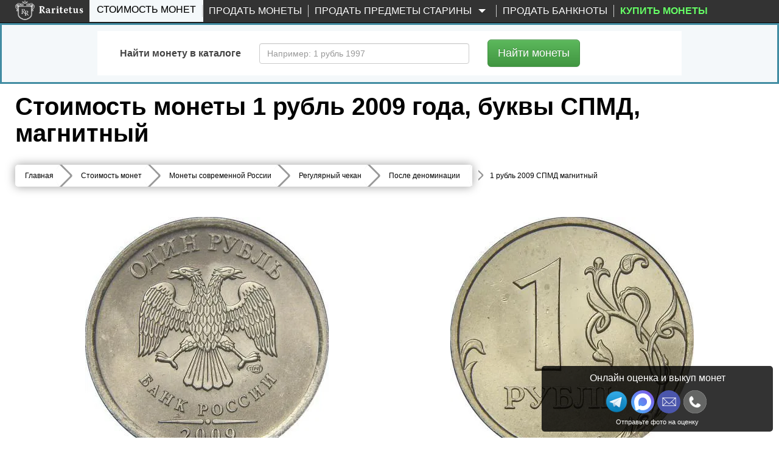

--- FILE ---
content_type: text/html; charset=UTF-8
request_url: https://www.raritetus.ru/stoimost-monet/monety-rossii/hodyachka/posle-devalvacii/1-rubl-2009-spmd-magnitnyj-10488/
body_size: 44500
content:
<!DOCTYPE html>
<html lang="ru" xmlns="http://www.w3.org/1999/xhtml">


<head>
    <meta charset="utf-8">
    <meta http-equiv="X-UA-Compatible" content="IE=edge">
    <meta name="viewport" content="width=device-width, initial-scale=1">

    
    <link rel="shortcut icon" type="image/vnd.microsoft.icon"
          href="//static.raritetus.ru/bundles/raritetusapp/img/favicon.svg">

        
        
    
    
    
    <title>Цена монеты 1 рубль 2009 года СПМД,  магнитный: стоимость по аукционам на монету России.</title>

    <script>
        var RARITETUS_GLOBAL = {
            abSegmentName: 'bot',

                        isAbSegmentMain: function () {
                return RARITETUS_GLOBAL.abSegmentName == 'main';
            },

            isAbSegmentAlternative: function () {
                return RARITETUS_GLOBAL.abSegmentName == 'alternative';
            }
        }
    </script>

        
                                            <meta name="description"
          content="🇷🇺 Цена монеты 1 рубль 2009 года, буквы СПМД ⚫ с описанием и фото. ✅ Разновидность: магнитный.  Стоимость по прошедшим нумизматическим аукционам составляет от 5 рублей до 49 рублей.">

    
    <!-- Open Graph -->
    <meta property="og:title" content="Цена монеты 1 рубль 2009 года СПМД,  магнитный: стоимость по аукционам на монету России."/>
    <meta property="og:type" content="article"/>
    <meta property="og:url" content= "https://www.raritetus.ru/stoimost-monet/monety-rossii/hodyachka/posle-devalvacii/1-rubl-2009-spmd-magnitnyj-10488/" />
    <meta property="og:image" content="https://www.raritetus.ru/bundles/raritetusapp/img/homepage/logo5.png"/>
    <meta property="og:site_name" content="Raritetus.ru"/>
    <meta property="og:description" content="🇷🇺 Цена монеты 1 рубль 2009 года, буквы СПМД ⚫ с описанием и фото. ✅ Разновидность: магнитный.  Стоимость по прошедшим нумизматическим аукционам составляет от 5 рублей до 49 рублей."/>

    
            <script async>
            function asyncCSS(href) {
                let css = document.createElement('link');
                css.rel = "stylesheet";
                css.href = href;
                document.head.prepend(css);
            }

            document.addEventListener('readystatechange', event => {
                if (event.target.readyState === "complete") {
                    asyncCSS('//static.raritetus.ru/css/compiled/coin_view_unused.css?b27296ce29e79386');
                }
            });
        </script>
    
            <link href="//static.raritetus.ru/css/compiled/coin_view_min.css?b27296ce29e79386" rel="stylesheet">
    
    
            <script>
    var mainJsLoadedHandlers = [];
    var bMainJsLoaded = false;

    function processMainJsLoadedHandlers() {
        bMainJsLoaded = true;
        for (var i = 0; i < mainJsLoadedHandlers.length; ++i) {
            mainJsLoadedHandlers[i]();
        }
    }

    /** @param {Function} callback */
    function addMainJsLoadedHandler(callback) {
        bMainJsLoaded ? callback() : mainJsLoadedHandlers.push(callback);
    }


    /**
     * @param {string} src
     * @param {Function=} opt_callback
     */
    function includeResource(src, opt_callback) {
        var domNode;
        var srcWoParams = src.replace(/\?.*$/, '');
        if (srcWoParams.substr(-3) == '.js') {
            domNode = document.createElement('script');
            domNode.src = src;
        } else if (srcWoParams.substr(-4) == '.css') {
            domNode = document.createElement("link");
            domNode.rel = "stylesheet";
            domNode.href = src;
        } else {
            console.log('Can\'t determine type (css or js) of resource: ' + src);
            return;
        }
        if (opt_callback) {
            var ready = false;
            domNode.onload = domNode.onreadystatechange = function() {
                if (!ready && (!this.readyState || (this.readyState === 'complete'))) {
                    ready = true;
                    opt_callback();
                }
            };
        }
        document.getElementsByTagName('head')[0].appendChild(domNode);
    }

    /**
     * @param {Array.<string>} resourceList
     * @param {Function=} onLoadAllResourceHandler
     */
    function includeResourceList(resourceList, onLoadAllResourceHandler) {
        var loadedCount = 0;
        for (var i = 0, needToLoad = resourceList.length; i < needToLoad; ++i) {
            includeResource(resourceList[i], function() {
                if (++loadedCount == needToLoad) {
                    if (typeof onLoadAllResourceHandler === 'function') {
                        onLoadAllResourceHandler();
                    }
                }
            });
        }
    }

    /**
     * @param {Array.<string>} resourceList
     * @param {Function=} onLoadAllResourceHandler
     * @param {number=} opt_curOffset
     */
    function includeResourceListSync(resourceList, onLoadAllResourceHandler, opt_curOffset) {
        if (opt_curOffset) {
            if (resourceList.length <= opt_curOffset) {
                if (typeof onLoadAllResourceHandler === 'function') {
                    return onLoadAllResourceHandler();
                }
                return;
            }
        } else {
            opt_curOffset = 0;
        }
        includeResource(resourceList[opt_curOffset], function() {
            includeResourceListSync(resourceList, onLoadAllResourceHandler, ++opt_curOffset);
        });
    }

</script>
                            <script>
    (function () {
        /** @param {Function} callback */
        function addMainJsInsertedCounters(callback) {
            // Подгружаем счетчики сразу. Не ждем события onLoad страницы.
            callback();
        }

        // global function
        window.addMainJsInsertedCounters = addMainJsInsertedCounters;
    })();

    (function () {
        function addEvent(element, eventName, fn) {
            if (element.addEventListener)
                element.addEventListener(eventName, fn, false);
            else if (element.attachEvent)
                element.attachEvent('on' + eventName, fn);
        }

        /** @param {Function} fn */
        function addWindowOnLoad(fn) {
            addEvent(window, 'load', fn);
        }

        window.addOnLoad = addWindowOnLoad;
    })();

    function insertAsyncScript(f) {
        (function (i, s, o, g, a, m) {
            a = s.createElement(o),m = s.getElementsByTagName(o)[0];a.async = 1;a.src = g;m.parentNode.insertBefore(a, m)
        })(window, document, 'script', f);
    }
</script>

                    
    <script type="text/javascript">
        /* global ga, ym */
        (function(i,g,r){i['GoogleAnalyticsObject']=r;i[r]=i[r]||function(){(i[r].q=i[r].q||[]).push(arguments)},i[r].l=1*new Date();
            i.addMainJsInsertedCounters(function(){i.insertAsyncScript(g)})
        })(window,'https://www.google-analytics.com/analytics.js','ga');

        ga('create', 'UA-48865919-1', {
            appVersion: '1'
            ,cookieName: '_ga'
            ,cookieDomain: 'raritetus.ru'
                    });
        ga('send', 'pageview');

        ga(function(tracker) {
            ym(24135358, 'getClientID', function (yaClientId) {
                if (typeof saveUtmClients != 'undefined') {
                    saveUtmClients(tracker.get('clientId'), yaClientId);
                }
            });
        });
    </script>
    
        <script type="text/javascript">
        /**
         * @typedef {Object} RYM
         * @property {number} counterId
         */
        /**
         * @var {RYM} rym
         */
        window.rym = {"counterId":24135358};

        (function(m,e,t,r,i,k,a){m[i]=m[i]||function(){(m[i].a=m[i].a||[]).push(arguments)};
            m[i].l=1*new Date();k=e.createElement(t),a=e.getElementsByTagName(t)[0],k.async=1,k.src=r,a.parentNode.insertBefore(k,a)})
        (window, document, "script", "https://mc.yandex.ru/metrika/tag.js", "ym");

        var abSegmentName = "main";
        if (typeof RARITETUS_GLOBAL != typeof undefined
                && typeof RARITETUS_GLOBAL.abSegmentName != typeof undefined)
        {
            abSegmentName = RARITETUS_GLOBAL.abSegmentName;
        }
        ym(24135358, "init", {
                        clickmap:true,

            trackLinks:true,
            accurateTrackBounce:true,
            webvisor:true
        });
                ym(24135358, "params", { uHash: 'cmtiGBwEAhxte3I' });

        function getYmClientId() {
            ym(24135358, 'getClientID', function (yaClientId) {
                return yaClientId;
            });
        }
    </script>
    <noscript><div><img src="https://mc.yandex.ru/watch/24135358" style="position:absolute; left:-9999px;" alt="" /></div></noscript>
    

        

        <script type="text/javascript">
            addMainJsLoadedHandler(function () {
                                sendYandexGoal('COIN_PAGE_DEFAULT');
                            });
            </script>
         
            <script>
            var performanceTime = window.performance.now();
        </script>

    
     
                
</head>
<body data-whatt="coins.route">



<div id="headerContentWrap">
    <header class="header">
        <nav id="mainNav" class="navbar navbar-inverse navbar-fixed-top"
             role="navigation">

                    <div class="wrap">
        <div class="container-fluid">
            <div class="navbar-header">
                <button type="button" class="navbar-toggle collapsed" data-toggle="collapse"
                        data-target=".navbar-collapse">
                    <span class="sr-only">Toggle navigation</span>
                    <span class="icon-bar"></span>
                    <span class="icon-bar"></span>
                    <span class="icon-bar"></span>
                </button>
                                <button class="navbar-search-toggle-button js-navbar-search-toggle-button" type="button" hidden>
                    <svg class="navbar-search-toggle-button-icon" xmlns="http://www.w3.org/2000/svg" x="0px" y="0px"
                         viewBox="0 0 53.627 53.627" style="enable-background:new 0 0 53.627 53.627;"
                         xml:space="preserve">
                        <path fill="#fff"
                              d="M53.627,49.385L37.795,33.553C40.423,30.046,42,25.709,42,21C42,9.42,32.58,0,21,0S0,9.42,0,21s9.42,21,21,21 c4.709,0,9.046-1.577,12.553-4.205l15.832,15.832L53.627,49.385z M2,21C2,10.523,10.523,2,21,2s19,8.523,19,19s-8.523,19-19,19 S2,31.477,2,21z"/>
                    </svg>
                </button>
                                <div class="logo ">
                    <a href="/">
                        <img src="//static.raritetus.ru/bundles/raritetusapp/img/homepage/logo_small.png" alt=""
                             class="hidden-md hidden-lg hidden-sm">
                        <img class="visible-md visible-lg visible-sm lazy"
                             data-original="//static.raritetus.ru/bundles/raritetusapp/img/homepage/logo5.png" alt="">
                    </a>
                    <div id="roistat_visit_id"></div>
                </div>
                                <div class="hidden-md hidden-lg hidden-sm">
                    <div class="messenger-list">
            <a target="_blank" title="Напишите нам в Макс" class="s-link--w"
           onclick="sendContactGoal('MESSENGER_MAX')"
           rel="noopener"
           href="https://max.ru/id773312565541_bot?text=Здравствуйте!%20Мой%20номер%20обращения%20[№301285461]">
            <img width="32" height="32" src="//static.raritetus.ru/bundles/raritetusapp/img/icon_max.svg" alt="">
        </a>
        <a target="_blank" title="Напишите нам в Telegram" class="s-link--tg"
           onclick="sendContactGoal('MESSENGER_TELEGRAM')"
           rel="noopener"
           href="tg://resolve?domain=RaritetusBot&text=Здравствуйте!%20Мой%20номер%20обращения%20[№301285461]">
            <img width="32" height="32" src="//static.raritetus.ru/bundles/raritetusapp/img/icon_telegram.png" alt="">
        </a>
                                                                     <a class="hidden-lg mes-photoscheck-link"
       href="#photoscheck"
    >Отправьте фото монет на оценку</a>
</div>
                </div>
                            </div>
            <div class="collapse navbar-collapse"><ul class="nav navbar-nav"><li title="Каталог монет России с ценами и проходами по аукционам" id="coinSearchMenuLink" class="active first"><a href="/stoimost-monet/">Стоимость монет</a></li><li class="skupka_link"><a href="/prodat-monety/">Продать монеты</a></li><li class="smart skupka_antiques_link dropdown"><a href="/prodat-antikvariat/" class="disabled dropdown-toggle" data-toggle="dropdown">
                Продать предметы старины
        <b class="caret"></b></a><ul class="menu_level_1 dropdown-menu"><li class="sub_menu first"><a href="/prodat-antikvariat/">Москва</a></li><li class="sub_menu"><a href="/prodat-antikvariat/spb/">Санкт-Петербург</a></li><li class="sub_menu"><a href="/prodat-antikvariat/krasnodar/">Краснодар</a></li><li class="sub_menu last"><a href="/prodat-antikvariat/nizhnij-novgorod/">Нижний Новгород</a></li></ul></li><li class=""><a href="/prodat-banknoty/">Продать банкноты</a></li><li title="Нумизматический интернет-магазин монет и аксессуаров" class="boldMenuElemShop last" data-link-on-mk=""><a href="#" target="_blank">
                                        Купить монеты
                    </a></li></ul><ul class="nav navbar-nav navbar-right">
                                    </ul>
            </div>
        </div>
    </div>

        </nav>

                <div id="fastSearchFormContainer" >
            

<div class="fast-search-form-block" id="fastSearchFormBlock">
    <div id="fastSearchFormTabContent" class="tab-content">
        <div class="tab-pane fade " id="SearchNumismatic" style="padding-bottom: 1px;">
            		<form method="get" action="/lotsearch/numismatic/" id="SearchNumismatic" style="padding-bottom: 5px;" onsubmit="return gFastSearchObj.auctionSearchFormSubmit();" class="form-horizontal" role="form">

            <input type="hidden" name="onSubmitError" value="1" />
            <div id="SearchNumismatic">
                <div class="form-group" style="margin-bottom: 0px;">
                    <label class="col-sm-3 control-label" for="name">Содержит слово</label>
                    <div class="col-sm-9" style="margin:0 0 20px;">
                        <input type="text" 	id="name" name="name" placeholder="Например: 1 рубль 1991 ММД" maxlength="100" class="form-control" />
                    </div>
                                                                            </div>


                <div class="form-group" style="margin-bottom: 0px; "
                     id="auctionsSetFastContainer">
                    <label class="col-sm-3 control-label" for="auctionsSet">Выбрать аукционы</label>
                    <div class="col-sm-9" style="margin:0 0 20px; font-size: 14px;">
                        <label class="radio-inline" style="padding-left: 6px;">
                            <input type="radio" name="auctionsSet"
                                   value="all" checked="checked" />
                            все (161 шт.)
                        </label>
                                                                                                        <label class="radio-inline" style="padding-left: 30px;">
                                <input type="radio" name="auctionsSet"
                                       value="13"
                                         />
                                Lave
                            </label>
                                                                                <label class="radio-inline" style="padding-left: 30px;">
                                <input type="radio" name="auctionsSet"
                                       value="111"
                                         />
                                Auction.ru
                            </label>
                                                                                <label class="radio-inline" style="padding-left: 30px;">
                                <input type="radio" name="auctionsSet"
                                       value="83"
                                         />
                                Meshok.net
                            </label>
                                                                                <label class="radio-inline" style="padding-left: 30px;">
                                <input type="radio" name="auctionsSet"
                                       value="110"
                                         />
                                Meshok FIX
                            </label>
                                            </div>
                </div>

                <div class="form-group" style="margin-bottom: 0px;">
                    <label class="col-sm-3 control-label" for="auctionsExclude">Исключить аукционы</label>
                    <div class="col-sm-9" style="margin:0 0 20px; font-size: 14px;">
                        <label class="radio-inline" style="padding-left: 6px;">
                            <input type="radio" name="auctionsExclude"
                                   value="no" checked="checked" />
                            ни одного
                        </label>

                        <label class="radio-inline" style="margin-left: 30px;">
                            <input type="radio" name="auctionsExclude"
                                   value="1,2"  />
                            Wolmar
                        </label>

                    </div>
                </div>

                
                <div class="form-group
          
        "
    	    	    ><label class="col-sm-3 control-label required">Поиск по</label><div class="col-sm-9"><div class="inputkeeper" style="float:left"><label  
        			class="radio-inline"
        	    
        			style=""
        	   ><input type="radio" 
        			id="active_0" name="active" required="required" class="fullWidthTextarea"  
        		value="completed"        		 checked="checked" />
        
        	завершенным аукционам
        	
        </label></div><div class="inputkeeper" style="float:left"><label  
        			class="radio-inline"
        	    
        			style=""
        	   ><input type="radio" 
        			id="active_1" name="active" required="required" class="fullWidthTextarea"  
        		value="active"        		 />
        
        	открытым аукционам
        	
        </label></div></div></div>
                
                    <div class="advancedSearchSwitch">
        <button type="button" class="btn btn-info btn-lg">
            Выбрать аукционы и др.
        </button>
    </div>


                <div class="form-group hidden"  advancedsearch="1">
                    <label class="col-sm-3 control-label" for="auction_source">
                        Аукционы<br>
                        <a><span style="font-size: 10px; cursor: pointer;" id="unselect_all">Снять все</span></a><br>
                        <a><span style="font-size: 10px; cursor: pointer;" id="select_all">Выбрать все</span></a>
                    </label>
                    <div class="col-sm-9" data-loaded="0" id="auction_source"
                         data-source="[{&quot;id&quot;:61,&quot;name&quot;:&quot;ACR Auctions&quot;,&quot;site&quot;:&quot;http:\/\/www.acrauctions.com\/&quot;,&quot;slug&quot;:&quot;acr&quot;},{&quot;id&quot;:26,&quot;name&quot;:&quot;AdaCoins Live&quot;,&quot;site&quot;:&quot;https:\/\/adacoins.ru\/&quot;,&quot;slug&quot;:&quot;adacoinslive&quot;},{&quot;id&quot;:25,&quot;name&quot;:&quot;AdaCoins Online&quot;,&quot;site&quot;:&quot;https:\/\/adacoins.ru\/&quot;,&quot;slug&quot;:&quot;adacoinsonline&quot;},{&quot;id&quot;:88,&quot;name&quot;:&quot;Agora Auctions&quot;,&quot;site&quot;:&quot;&quot;,&quot;slug&quot;:&quot;agora&quot;},{&quot;id&quot;:114,&quot;name&quot;:&quot;Anticvarium&quot;,&quot;site&quot;:&quot;http:\/\/anticvarium.ru\/&quot;,&quot;slug&quot;:&quot;anticvarium&quot;},{&quot;id&quot;:115,&quot;name&quot;:&quot;AntiqueAuction&quot;,&quot;site&quot;:&quot;https:\/\/antiqueauction.ru\/&quot;,&quot;slug&quot;:&quot;antiqueauction&quot;},{&quot;id&quot;:12,&quot;name&quot;:&quot;Anumis&quot;,&quot;site&quot;:&quot;http:\/\/www.anumis.ru\/&quot;,&quot;slug&quot;:&quot;anumis&quot;},{&quot;id&quot;:143,&quot;name&quot;:&quot;ArtAstat&quot;,&quot;site&quot;:&quot;https:\/\/ru.bidspirit.com\/ui\/houses\/artastat&quot;,&quot;slug&quot;:&quot;artastat&quot;},{&quot;id&quot;:167,&quot;name&quot;:&quot;Artembassy&quot;,&quot;site&quot;:&quot;https:\/\/ru.bidspirit.com\/ui\/houses\/artembassy&quot;,&quot;slug&quot;:&quot;artembassy&quot;},{&quot;id&quot;:150,&quot;name&quot;:&quot;ArtForum&quot;,&quot;site&quot;:&quot;https:\/\/ru.bidspirit.com\/ui\/houses\/artforum&quot;,&quot;slug&quot;:&quot;artforum&quot;},{&quot;id&quot;:133,&quot;name&quot;:&quot;Artmaximum&quot;,&quot;site&quot;:&quot;https:\/\/ru.bidspirit.com\/ui\/houses\/artmaximum&quot;,&quot;slug&quot;:&quot;artmaximum&quot;},{&quot;id&quot;:81,&quot;name&quot;:&quot;Au&quot;,&quot;site&quot;:&quot;http:\/\/au.ru\/&quot;,&quot;slug&quot;:&quot;au&quot;},{&quot;id&quot;:111,&quot;name&quot;:&quot;Auction.ru&quot;,&quot;site&quot;:&quot;https:\/\/auction.ru&quot;,&quot;slug&quot;:&quot;auction-ru&quot;},{&quot;id&quot;:31,&quot;name&quot;:&quot;AuctionImperia&quot;,&quot;site&quot;:&quot;http:\/\/www.auction-imperia.ru\/&quot;,&quot;slug&quot;:&quot;auctionimperia&quot;},{&quot;id&quot;:39,&quot;name&quot;:&quot;Auktionen Fr\u00fchwald&quot;,&quot;site&quot;:&quot;http:\/\/www.auktionen-fruehwald.com\/&quot;,&quot;slug&quot;:&quot;fruhwald&quot;},{&quot;id&quot;:76,&quot;name&quot;:&quot;Auktionen Meister&amp;Sonntag&quot;,&quot;site&quot;:&quot;http:\/\/www.ams-stuttgart.de\/&quot;,&quot;slug&quot;:&quot;meister&quot;},{&quot;id&quot;:67,&quot;name&quot;:&quot;Aurea Numismatika&quot;,&quot;site&quot;:&quot;http:\/\/www.aurea.cz\/&quot;,&quot;slug&quot;:&quot;aurea&quot;},{&quot;id&quot;:44,&quot;name&quot;:&quot;Aureo &amp; Calic\u00f3&quot;,&quot;site&quot;:&quot;https:\/\/www.aureo.com\/en&quot;,&quot;slug&quot;:&quot;aureo&quot;},{&quot;id&quot;:105,&quot;name&quot;:&quot;Aurora&quot;,&quot;site&quot;:&quot;http:\/\/aurora-auction.ru\/&quot;,&quot;slug&quot;:&quot;aurora&quot;},{&quot;id&quot;:50,&quot;name&quot;:&quot;Baldwin&#039;s&quot;,&quot;site&quot;:&quot;http:\/\/www.baldwin.co.uk\/&quot;,&quot;slug&quot;:&quot;baldwin&quot;},{&quot;id&quot;:127,&quot;name&quot;:&quot;Baltic Auction Group&quot;,&quot;site&quot;:&quot;https:\/\/bag-auction.eu\/ru\/&quot;,&quot;slug&quot;:&quot;bag-auction&quot;},{&quot;id&quot;:73,&quot;name&quot;:&quot;Bolaffi S.p.A.&quot;,&quot;site&quot;:&quot;http:\/\/www.bolaffi.it\/&quot;,&quot;slug&quot;:&quot;bolaffi&quot;},{&quot;id&quot;:163,&quot;name&quot;:&quot;Bonoteka&quot;,&quot;site&quot;:&quot;http:\/\/bonoteka.com\/&quot;,&quot;slug&quot;:&quot;bonoteka&quot;},{&quot;id&quot;:56,&quot;name&quot;:&quot;Cay\u00f3n Subastas&quot;,&quot;site&quot;:&quot;http:\/\/cayon.com\/&quot;,&quot;slug&quot;:&quot;cayon&quot;},{&quot;id&quot;:71,&quot;name&quot;:&quot;Christoph G\u00e4rtner&quot;,&quot;site&quot;:&quot;http:\/\/www.auktionen-gaertner.de\/&quot;,&quot;slug&quot;:&quot;christoph&quot;},{&quot;id&quot;:58,&quot;name&quot;:&quot;Classical Numismatic&quot;,&quot;site&quot;:&quot;https:\/\/www.cngcoins.com\/&quot;,&quot;slug&quot;:&quot;cngcoins&quot;},{&quot;id&quot;:24,&quot;name&quot;:&quot;ClubNf&quot;,&quot;site&quot;:&quot;http:\/\/www.club-nf.ru\/&quot;,&quot;slug&quot;:&quot;clubnf&quot;},{&quot;id&quot;:16,&quot;name&quot;:&quot;CoinsSu&quot;,&quot;site&quot;:&quot;http:\/\/coins.su\/forum\/index.php?s=42134e0e72448628f8209a1769318da4&amp;showforum=28&quot;,&quot;slug&quot;:&quot;coins-su&quot;},{&quot;id&quot;:157,&quot;name&quot;:&quot;CollectIcons&quot;,&quot;site&quot;:&quot;https:\/\/collecticons.online\/&quot;,&quot;slug&quot;:&quot;collecticons&quot;},{&quot;id&quot;:169,&quot;name&quot;:&quot;Competentia&quot;,&quot;site&quot;:&quot;https:\/\/ru.bidspirit.com\/ui\/houses\/competentia&quot;,&quot;slug&quot;:&quot;competentia&quot;},{&quot;id&quot;:3,&quot;name&quot;:&quot;Conros&quot;,&quot;site&quot;:&quot;http:\/\/auction.conros.ru\/&quot;,&quot;slug&quot;:&quot;conros-internet&quot;},{&quot;id&quot;:4,&quot;name&quot;:&quot;Conros \u043e\u0447\u043d\u044b\u0439&quot;,&quot;site&quot;:&quot;http:\/\/auction.conros.ru\/&quot;,&quot;slug&quot;:&quot;conros-physical&quot;},{&quot;id&quot;:87,&quot;name&quot;:&quot;Dix Noonan Webb&quot;,&quot;site&quot;:&quot;&quot;,&quot;slug&quot;:&quot;noonan&quot;},{&quot;id&quot;:30,&quot;name&quot;:&quot;Domantik Live&quot;,&quot;site&quot;:&quot;http:\/\/domantik.ru\/&quot;,&quot;slug&quot;:&quot;domantiklive&quot;},{&quot;id&quot;:29,&quot;name&quot;:&quot;Domantik Online&quot;,&quot;site&quot;:&quot;http:\/\/aukciony.domantik.ru\/&quot;,&quot;slug&quot;:&quot;domantikonline&quot;},{&quot;id&quot;:94,&quot;name&quot;:&quot;Dorotheum GmbH &amp; Co KG&quot;,&quot;site&quot;:&quot;&quot;,&quot;slug&quot;:&quot;dorotheum&quot;},{&quot;id&quot;:45,&quot;name&quot;:&quot;Dr. Busso Peus Nachf.&quot;,&quot;site&quot;:&quot;https:\/\/www.peus-muenzen.de\/&quot;,&quot;slug&quot;:&quot;peus-muenzen&quot;},{&quot;id&quot;:21,&quot;name&quot;:&quot;Ebay&quot;,&quot;site&quot;:&quot;http:\/\/www.ebay.com\/sch\/Coins-Paper-Money-\/11116\/i.html?_from=R40&amp;_nkw=coins&quot;,&quot;slug&quot;:&quot;ebay&quot;},{&quot;id&quot;:55,&quot;name&quot;:&quot;Emporium Hamburg&quot;,&quot;site&quot;:&quot;http:\/\/www.emporium-hamburg.com\/&quot;,&quot;slug&quot;:&quot;hamburg&quot;},{&quot;id&quot;:62,&quot;name&quot;:&quot;Felzmann&quot;,&quot;site&quot;:&quot;https:\/\/www.felzmann.de\/&quot;,&quot;slug&quot;:&quot;felzmann&quot;},{&quot;id&quot;:52,&quot;name&quot;:&quot;Gerhard Hirsch&quot;,&quot;site&quot;:&quot;http:\/\/www.coinhirsch.de\/&quot;,&quot;slug&quot;:&quot;coinhirsch&quot;},{&quot;id&quot;:47,&quot;name&quot;:&quot;Gorny &amp; Mosch&quot;,&quot;site&quot;:&quot;https:\/\/www.gmcoinart.de\/&quot;,&quot;slug&quot;:&quot;gorny&quot;},{&quot;id&quot;:38,&quot;name&quot;:&quot;H.D. Rauch&quot;,&quot;site&quot;:&quot;https:\/\/www.hdrauch.com\/&quot;,&quot;slug&quot;:&quot;hdrauch&quot;},{&quot;id&quot;:149,&quot;name&quot;:&quot;Hampel&quot;,&quot;site&quot;:&quot;https:\/\/www.hampel-auctions.com\/&quot;,&quot;slug&quot;:&quot;hampel&quot;},{&quot;id&quot;:41,&quot;name&quot;:&quot;Heidelberger M.H.G.&quot;,&quot;site&quot;:&quot;http:\/\/www.hdmhg.de\/&quot;,&quot;slug&quot;:&quot;hdmhg&quot;},{&quot;id&quot;:122,&quot;name&quot;:&quot;Helios&quot;,&quot;site&quot;:&quot;http:\/\/www.heliosauctions.com\/&quot;,&quot;slug&quot;:&quot;helios&quot;},{&quot;id&quot;:20,&quot;name&quot;:&quot;Heritage&quot;,&quot;site&quot;:&quot;http:\/\/coins.ha.com\/c\/search-results.zx?N=51&amp;Ne=13&amp;erpp=50&quot;,&quot;slug&quot;:&quot;heritage&quot;},{&quot;id&quot;:19,&quot;name&quot;:&quot;Hermes&quot;,&quot;site&quot;:&quot;http:\/\/www.hermesauction.ru\/Go\/Auction?id=120&amp;category_id=378&amp;winid=2543722&quot;,&quot;slug&quot;:&quot;hermes&quot;},{&quot;id&quot;:72,&quot;name&quot;:&quot;Hess Divo&quot;,&quot;site&quot;:&quot;http:\/\/www.hessdivo.com\/&quot;,&quot;slug&quot;:&quot;divo&quot;},{&quot;id&quot;:93,&quot;name&quot;:&quot;Hong Kong Coin Auction&quot;,&quot;site&quot;:&quot;&quot;,&quot;slug&quot;:&quot;hongkong&quot;},{&quot;id&quot;:49,&quot;name&quot;:&quot;ibercoin&quot;,&quot;site&quot;:&quot;http:\/\/www.ibercointienda.com\/&quot;,&quot;slug&quot;:&quot;ibercoin&quot;},{&quot;id&quot;:109,&quot;name&quot;:&quot;Impercoin&quot;,&quot;site&quot;:&quot;http:\/\/www.impercoin.ru\/&quot;,&quot;slug&quot;:&quot;impercoin&quot;},{&quot;id&quot;:113,&quot;name&quot;:&quot;Imperia&quot;,&quot;site&quot;:&quot;http:\/\/www.auction-imperia.ru\/&quot;,&quot;slug&quot;:&quot;imperia&quot;},{&quot;id&quot;:48,&quot;name&quot;:&quot;iNumis&quot;,&quot;site&quot;:&quot;http:\/\/inumis.com\/&quot;,&quot;slug&quot;:&quot;inumis&quot;},{&quot;id&quot;:69,&quot;name&quot;:&quot;Ira &amp; Larry Goldberg&quot;,&quot;site&quot;:&quot;http:\/\/www.goldbergcoins.com\/content\/&quot;,&quot;slug&quot;:&quot;goldberg&quot;},{&quot;id&quot;:60,&quot;name&quot;:&quot;Jes\u00fas Vico&quot;,&quot;site&quot;:&quot;http:\/\/www.jesusvico.com\/numismatica.php&quot;,&quot;slug&quot;:&quot;vico&quot;},{&quot;id&quot;:77,&quot;name&quot;:&quot;Jos\u00e9 A. Herrero&quot;,&quot;site&quot;:&quot;http:\/\/www.numismaticaherrero.com\/&quot;,&quot;slug&quot;:&quot;herrero&quot;},{&quot;id&quot;:139,&quot;name&quot;:&quot;Kabinett&quot;,&quot;site&quot;:&quot;http:\/\/kabinett-auktion.de\/&quot;,&quot;slug&quot;:&quot;kabinett&quot;},{&quot;id&quot;:42,&quot;name&quot;:&quot;K\u00fcnker&quot;,&quot;site&quot;:&quot;https:\/\/www.kuenker.de\/&quot;,&quot;slug&quot;:&quot;kuenker&quot;},{&quot;id&quot;:43,&quot;name&quot;:&quot;La Galerie Numismatique&quot;,&quot;site&quot;:&quot;http:\/\/www.coins-la-galerie-numismatique.com\/&quot;,&quot;slug&quot;:&quot;la-galerie&quot;},{&quot;id&quot;:13,&quot;name&quot;:&quot;Lave&quot;,&quot;site&quot;:&quot;http:\/\/coins.lave.ru\/forum\/viewforum.php?f=17&quot;,&quot;slug&quot;:&quot;lave&quot;},{&quot;id&quot;:40,&quot;name&quot;:&quot;Leipziger M\u00fcnzhandlung&quot;,&quot;site&quot;:&quot;http:\/\/www.leipziger-muenzhandlung.de\/&quot;,&quot;slug&quot;:&quot;heidrun&quot;},{&quot;id&quot;:158,&quot;name&quot;:&quot;Logrus&quot;,&quot;site&quot;:&quot;https:\/\/ru.bidspirit.com\/ui\/houses\/logrus&quot;,&quot;slug&quot;:&quot;logrus&quot;},{&quot;id&quot;:64,&quot;name&quot;:&quot;London Ancient&quot;,&quot;site&quot;:&quot;http:\/\/www.lacoins.co.uk\/&quot;,&quot;slug&quot;:&quot;london&quot;},{&quot;id&quot;:35,&quot;name&quot;:&quot;Mart\u00ed Hervera SL&quot;,&quot;site&quot;:&quot;https:\/\/www.subastashervera.com\/&quot;,&quot;slug&quot;:&quot;marti-hervera&quot;},{&quot;id&quot;:83,&quot;name&quot;:&quot;Meshok&quot;,&quot;site&quot;:&quot;http:\/\/meshok.ru\/&quot;,&quot;slug&quot;:&quot;meshok&quot;},{&quot;id&quot;:110,&quot;name&quot;:&quot;Meshok FIX&quot;,&quot;site&quot;:&quot;http:\/\/meshok.ru\/&quot;,&quot;slug&quot;:&quot;meshok-fix&quot;},{&quot;id&quot;:18,&quot;name&quot;:&quot;Molotok&quot;,&quot;site&quot;:&quot;http:\/\/molotok.ru\/monety-48393&quot;,&quot;slug&quot;:&quot;molotok&quot;},{&quot;id&quot;:181,&quot;name&quot;:&quot;Monetnik&quot;,&quot;site&quot;:&quot;https:\/\/www.monetnik.ru\/&quot;,&quot;slug&quot;:&quot;monetnik&quot;},{&quot;id&quot;:63,&quot;name&quot;:&quot;Monnaies d&#039;Antan&quot;,&quot;site&quot;:&quot;http:\/\/www.monnaiesdantan.com\/&quot;,&quot;slug&quot;:&quot;monnaies&quot;},{&quot;id&quot;:85,&quot;name&quot;:&quot;M\u00fcnz Zentrum Rheinland&quot;,&quot;site&quot;:&quot;&quot;,&quot;slug&quot;:&quot;rheinland&quot;},{&quot;id&quot;:156,&quot;name&quot;:&quot;Munze&quot;,&quot;site&quot;:&quot;https:\/\/ru.bidspirit.com\/ui\/houses\/munze&quot;,&quot;slug&quot;:&quot;munze&quot;},{&quot;id&quot;:154,&quot;name&quot;:&quot;M\u00fcnzemeister&quot;,&quot;site&quot;:&quot;https:\/\/ru.bidspirit.com\/ui\/houses\/munzemeister&quot;,&quot;slug&quot;:&quot;munzemeister&quot;},{&quot;id&quot;:75,&quot;name&quot;:&quot;M\u00fcnzen &amp; Medaillen&quot;,&quot;site&quot;:&quot;http:\/\/muenzenundmedaillen-gmbh.de\/&quot;,&quot;slug&quot;:&quot;medaillen&quot;},{&quot;id&quot;:68,&quot;name&quot;:&quot;M\u00fcnzenhandlung Harald&quot;,&quot;site&quot;:&quot;http:\/\/www.muenzen-moeller.de\/&quot;,&quot;slug&quot;:&quot;harald&quot;},{&quot;id&quot;:92,&quot;name&quot;:&quot;M\u00fcnzhandlung Sonntag&quot;,&quot;site&quot;:&quot;&quot;,&quot;slug&quot;:&quot;munzhandlung&quot;},{&quot;id&quot;:91,&quot;name&quot;:&quot;Naville Numismatics Ltd&quot;,&quot;site&quot;:&quot;&quot;,&quot;slug&quot;:&quot;naville&quot;},{&quot;id&quot;:82,&quot;name&quot;:&quot;NewAuction&quot;,&quot;site&quot;:&quot;http:\/\/newauction.ru\/&quot;,&quot;slug&quot;:&quot;newauction&quot;},{&quot;id&quot;:80,&quot;name&quot;:&quot;NewMolot&quot;,&quot;site&quot;:&quot;http:\/\/newmolot.ru\/&quot;,&quot;slug&quot;:&quot;newmolot&quot;},{&quot;id&quot;:106,&quot;name&quot;:&quot;NicoInvest&quot;,&quot;site&quot;:&quot;http:\/\/nicoinvest.ru\/&quot;,&quot;slug&quot;:&quot;nicoinvest&quot;},{&quot;id&quot;:95,&quot;name&quot;:&quot;Numisma&quot;,&quot;site&quot;:&quot;&quot;,&quot;slug&quot;:&quot;numisma&quot;},{&quot;id&quot;:22,&quot;name&quot;:&quot;Numismat.Ru&quot;,&quot;site&quot;:&quot;http:\/\/www.numismat.ru\/&quot;,&quot;slug&quot;:&quot;numismat&quot;},{&quot;id&quot;:65,&quot;name&quot;:&quot;Numismatica Ars&quot;,&quot;site&quot;:&quot;http:\/\/www.arsclassicacoins.com\/&quot;,&quot;slug&quot;:&quot;zurich&quot;},{&quot;id&quot;:97,&quot;name&quot;:&quot;Numismatica Ranieri S.r.l.&quot;,&quot;site&quot;:&quot;&quot;,&quot;slug&quot;:&quot;ranieri&quot;},{&quot;id&quot;:78,&quot;name&quot;:&quot;Numismatik Lanz&quot;,&quot;site&quot;:&quot;http:\/\/www.lanz.com\/&quot;,&quot;slug&quot;:&quot;lanz&quot;},{&quot;id&quot;:89,&quot;name&quot;:&quot;Numismatik Naumann&quot;,&quot;site&quot;:&quot;&quot;,&quot;slug&quot;:&quot;naumann&quot;},{&quot;id&quot;:11,&quot;name&quot;:&quot;Numizrus&quot;,&quot;site&quot;:&quot;http:\/\/numizrus.ru\/auction\/&quot;,&quot;slug&quot;:&quot;numizrus&quot;},{&quot;id&quot;:151,&quot;name&quot;:&quot;OrientalArt&quot;,&quot;site&quot;:&quot;https:\/\/ru.bidspirit.com\/ui\/houses\/orientalart&quot;,&quot;slug&quot;:&quot;orientalart&quot;},{&quot;id&quot;:96,&quot;name&quot;:&quot;Oslo Myntgalleri AS&quot;,&quot;site&quot;:&quot;&quot;,&quot;slug&quot;:&quot;oslo&quot;},{&quot;id&quot;:54,&quot;name&quot;:&quot;Pecunem&quot;,&quot;site&quot;:&quot;https:\/\/www.pecunem.com\/&quot;,&quot;slug&quot;:&quot;pecunem&quot;},{&quot;id&quot;:121,&quot;name&quot;:&quot;Pioner&amp;Co&quot;,&quot;site&quot;:&quot;http:\/\/www.pioner.gallery\/&quot;,&quot;slug&quot;:&quot;pioner&quot;},{&quot;id&quot;:148,&quot;name&quot;:&quot;PNB&quot;,&quot;site&quot;:&quot;https:\/\/pnbcompany.ru\/&quot;,&quot;slug&quot;:&quot;pnb&quot;},{&quot;id&quot;:27,&quot;name&quot;:&quot;RareCoins&quot;,&quot;site&quot;:&quot;http:\/\/www.rarecoins.ru\/&quot;,&quot;slug&quot;:&quot;rarecoins&quot;},{&quot;id&quot;:161,&quot;name&quot;:&quot;RedSquareAuction&quot;,&quot;site&quot;:&quot;http:\/\/redsquareauction.ru\/&quot;,&quot;slug&quot;:&quot;redsquareauction&quot;},{&quot;id&quot;:14,&quot;name&quot;:&quot;ReviewDetector&quot;,&quot;site&quot;:&quot;http:\/\/www.reviewdetector.ru\/index.php?showforum=70&quot;,&quot;slug&quot;:&quot;reviewdetector&quot;},{&quot;id&quot;:107,&quot;name&quot;:&quot;RnCoins&quot;,&quot;site&quot;:&quot;https:\/\/rncoins.ru\/&quot;,&quot;slug&quot;:&quot;rncoins&quot;},{&quot;id&quot;:53,&quot;name&quot;:&quot;Roma Numismatics&quot;,&quot;site&quot;:&quot;http:\/\/romanumismatics.com\/&quot;,&quot;slug&quot;:&quot;romanumismatics&quot;},{&quot;id&quot;:98,&quot;name&quot;:&quot;RsAuction&quot;,&quot;site&quot;:&quot;http:\/\/rsauction.ru\/&quot;,&quot;slug&quot;:&quot;rsauction&quot;},{&quot;id&quot;:168,&quot;name&quot;:&quot;RusAntikvar&quot;,&quot;site&quot;:&quot;https:\/\/ru.bidspirit.com\/ui\/houses\/rusantikvar&quot;,&quot;slug&quot;:&quot;rusantikvar&quot;},{&quot;id&quot;:112,&quot;name&quot;:&quot;RusEnamel&quot;,&quot;site&quot;:&quot;https:\/\/auction-rusenamel.ru\/&quot;,&quot;slug&quot;:&quot;rusenamel&quot;},{&quot;id&quot;:23,&quot;name&quot;:&quot;RusNumismat&quot;,&quot;site&quot;:&quot;http:\/\/www.rusnumismat.ru\/&quot;,&quot;slug&quot;:&quot;rusnumismat&quot;},{&quot;id&quot;:125,&quot;name&quot;:&quot;Russiancoin&quot;,&quot;site&quot;:&quot;https:\/\/russiancoin.ru\/&quot;,&quot;slug&quot;:&quot;russiancoin&quot;},{&quot;id&quot;:66,&quot;name&quot;:&quot;Schulman&quot;,&quot;site&quot;:&quot;http:\/\/www.schulman.nl\/&quot;,&quot;slug&quot;:&quot;schulman&quot;},{&quot;id&quot;:34,&quot;name&quot;:&quot;Sincona AG&quot;,&quot;site&quot;:&quot;https:\/\/www.sincona.com\/en\/&quot;,&quot;slug&quot;:&quot;sincona&quot;},{&quot;id&quot;:159,&quot;name&quot;:&quot;Sochi-Antique&quot;,&quot;site&quot;:&quot;https:\/\/ru.bidspirit.com\/ui\/houses\/sochi-antique&quot;,&quot;slug&quot;:&quot;sochi-antique&quot;},{&quot;id&quot;:74,&quot;name&quot;:&quot;St. James&#039;s Auctions&quot;,&quot;site&quot;:&quot;http:\/\/stjauctions.com\/&quot;,&quot;slug&quot;:&quot;james&quot;},{&quot;id&quot;:51,&quot;name&quot;:&quot;Stack\u2019s Bowers&quot;,&quot;site&quot;:&quot;http:\/\/www.stacksbowers.com\/&quot;,&quot;slug&quot;:&quot;stacksbowers&quot;},{&quot;id&quot;:59,&quot;name&quot;:&quot;Stephen Album&quot;,&quot;site&quot;:&quot;http:\/\/www.stevealbum.com\/&quot;,&quot;slug&quot;:&quot;stephen&quot;},{&quot;id&quot;:36,&quot;name&quot;:&quot;Teutoburger M\u00fcnzauktion&quot;,&quot;site&quot;:&quot;http:\/\/www.teutoburger-muenzauktion.de\/&quot;,&quot;slug&quot;:&quot;teutoburger&quot;},{&quot;id&quot;:86,&quot;name&quot;:&quot;TimeLine Auctions&quot;,&quot;site&quot;:&quot;&quot;,&quot;slug&quot;:&quot;timeline&quot;},{&quot;id&quot;:160,&quot;name&quot;:&quot;Udarnik&quot;,&quot;site&quot;:&quot;https:\/\/ru.bidspirit.com\/ui\/houses\/udarnik&quot;,&quot;slug&quot;:&quot;udarnik&quot;},{&quot;id&quot;:46,&quot;name&quot;:&quot;WAG online&quot;,&quot;site&quot;:&quot;https:\/\/www.wago-auktionen.de\/&quot;,&quot;slug&quot;:&quot;wago&quot;},{&quot;id&quot;:70,&quot;name&quot;:&quot;Warszawskie Centrum&quot;,&quot;site&quot;:&quot;http:\/\/wcn.pl\/&quot;,&quot;slug&quot;:&quot;warszawskie&quot;},{&quot;id&quot;:57,&quot;name&quot;:&quot;Westf\u00e4lische&quot;,&quot;site&quot;:&quot;http:\/\/www.wag-auktionen.de\/&quot;,&quot;slug&quot;:&quot;westfalische&quot;},{&quot;id&quot;:2,&quot;name&quot;:&quot;Wolmar Standart&quot;,&quot;site&quot;:&quot;http:\/\/wolmar.ru\/&quot;,&quot;slug&quot;:&quot;wolmar-standart&quot;},{&quot;id&quot;:1,&quot;name&quot;:&quot;Wolmar VIP&quot;,&quot;site&quot;:&quot;http:\/\/wolmar.ru\/&quot;,&quot;slug&quot;:&quot;wolmar-vip&quot;},{&quot;id&quot;:108,&quot;name&quot;:&quot;Znak (\u0417\u043d\u0430\u043a)&quot;,&quot;site&quot;:&quot;https:\/\/www.znak-auction.ru\/&quot;,&quot;slug&quot;:&quot;znak&quot;},{&quot;id&quot;:145,&quot;name&quot;:&quot;\u0410\u043d\u0442\u0438\u043a\u0432\u0430\u0440\u044a \u21161&quot;,&quot;site&quot;:&quot;https:\/\/ru.bidspirit.com\/ui\/houses\/antikvar1&quot;,&quot;slug&quot;:&quot;antikvar1&quot;},{&quot;id&quot;:177,&quot;name&quot;:&quot;\u0410\u0440\u0442 \u0411\u0443\u0442\u0438\u043a&quot;,&quot;site&quot;:&quot;https:\/\/art-boutique.online\/&quot;,&quot;slug&quot;:&quot;artboutique&quot;},{&quot;id&quot;:134,&quot;name&quot;:&quot;\u0410\u0440\u0442 \u0446\u0435\u043d\u0442\u0440&quot;,&quot;site&quot;:&quot;http:\/\/m-gallery.ru\/&quot;,&quot;slug&quot;:&quot;artcenter&quot;},{&quot;id&quot;:124,&quot;name&quot;:&quot;\u0410\u0440\u0442\u041c\u043e\u043b\u043e\u0442\u043e\u043a&quot;,&quot;site&quot;:&quot;https:\/\/ru.bidspirit.com\/ui\/houses\/artmolotok&quot;,&quot;slug&quot;:&quot;artmolotok&quot;},{&quot;id&quot;:153,&quot;name&quot;:&quot;\u0410\u0440\u0442\u0422\u0440\u043e\u0444\u0435\u0439&quot;,&quot;site&quot;:&quot;https:\/\/ru.bidspirit.com\/ui\/houses\/arttrophy&quot;,&quot;slug&quot;:&quot;arttrophy&quot;},{&quot;id&quot;:5,&quot;name&quot;:&quot;\u0410\u0443\u043a\u0446\u0438\u043e\u043d SPB&quot;,&quot;site&quot;:&quot;http:\/\/www.auction.spb.ru\/&quot;,&quot;slug&quot;:&quot;spb&quot;},{&quot;id&quot;:166,&quot;name&quot;:&quot;\u0410\u0443\u043a\u0446\u0438\u043e\u043d \u0418\u0433\u043e\u0440\u044f \u041f\u0443\u0433\u0430\u0447\u0435\u0432\u0430&quot;,&quot;site&quot;:&quot;https:\/\/ru.bidspirit.com\/ui\/houses\/pugatchev&quot;,&quot;slug&quot;:&quot;pugatchev&quot;},{&quot;id&quot;:128,&quot;name&quot;:&quot;\u0410\u0443\u043a\u0446\u0438\u043e\u043d \u0441\u043b\u0443\u0447\u0430\u0439\u043d\u044b\u0445 \u0432\u0435\u0449\u0435\u0439&quot;,&quot;site&quot;:&quot;https:\/\/ru.bidspirit.com\/ui\/houses\/philatelist&quot;,&quot;slug&quot;:&quot;philatelist&quot;},{&quot;id&quot;:140,&quot;name&quot;:&quot;\u0411\u043e\u0433\u0435\u043c\u0430&quot;,&quot;site&quot;:&quot;https:\/\/ru.bidspirit.com\/ui\/houses\/bogema&quot;,&quot;slug&quot;:&quot;bogema&quot;},{&quot;id&quot;:165,&quot;name&quot;:&quot;\u0411\u0443\u043a\u0432\u044b \u0438 \u043a\u0430\u0440\u0442\u0438\u043d\u043a\u0438&quot;,&quot;site&quot;:&quot;https:\/\/ru.bidspirit.com\/ui\/houses\/auctionbic&quot;,&quot;slug&quot;:&quot;auctionbic&quot;},{&quot;id&quot;:119,&quot;name&quot;:&quot;\u0412\u0430\u0448 \u0410\u043d\u0442\u0438\u043a\u0432\u0430\u0440&quot;,&quot;site&quot;:&quot;https:\/\/ru.bidspirit.com\/ui\/houses\/yourantiquary&quot;,&quot;slug&quot;:&quot;yourantiquary&quot;},{&quot;id&quot;:179,&quot;name&quot;:&quot;\u0412\u0435\u0440\u043d\u0438\u0441\u0430\u0436\u043d\u0438\u043a&quot;,&quot;site&quot;:&quot;https:\/\/ru.bidspirit.com\/ui\/houses\/vernisajnik&quot;,&quot;slug&quot;:&quot;vernisajnik&quot;},{&quot;id&quot;:142,&quot;name&quot;:&quot;\u0412\u043d\u0435 \u0432\u0440\u0435\u043c\u0435\u043d\u0438&quot;,&quot;site&quot;:&quot;https:\/\/vne-vremeni.com\/&quot;,&quot;slug&quot;:&quot;antikvnevremeni&quot;},{&quot;id&quot;:130,&quot;name&quot;:&quot;\u0413\u043e\u0440\u043e\u0434 \u043c\u0443\u0437&quot;,&quot;site&quot;:&quot;http:\/\/gorod-myz.ru\/&quot;,&quot;slug&quot;:&quot;gorodmyz&quot;},{&quot;id&quot;:176,&quot;name&quot;:&quot;\u0413\u043e\u0441\u0442\u0438\u043d\u0435\u0446&quot;,&quot;site&quot;:&quot;https:\/\/ru.bidspirit.com\/ui\/houses\/goztinez&quot;,&quot;slug&quot;:&quot;goztinez&quot;},{&quot;id&quot;:175,&quot;name&quot;:&quot;\u0413\u0440\u0430\u043d\u0430\u0442&quot;,&quot;site&quot;:&quot;https:\/\/ru.bidspirit.com\/ui\/houses\/granat&quot;,&quot;slug&quot;:&quot;granat&quot;},{&quot;id&quot;:172,&quot;name&quot;:&quot;\u0414\u0435\u043d\u0433\u04301700&quot;,&quot;site&quot;:&quot;https:\/\/www.denga1700.ru\/&quot;,&quot;slug&quot;:&quot;denga1700&quot;},{&quot;id&quot;:135,&quot;name&quot;:&quot;\u0414\u0435\u041f\u0443\u0442\u0442\u0438&quot;,&quot;site&quot;:&quot;http:\/\/www.deputti-antik.ru\/&quot;,&quot;slug&quot;:&quot;deputti-antik&quot;},{&quot;id&quot;:138,&quot;name&quot;:&quot;\u0416\u0430\u0440-\u041f\u0442\u0438\u0446\u0430&quot;,&quot;site&quot;:&quot;http:\/\/firebird-auction.ru\/&quot;,&quot;slug&quot;:&quot;jarptitza&quot;},{&quot;id&quot;:147,&quot;name&quot;:&quot;\u0417\u043b\u0430\u0442\u043e\u0439 \u041b\u0430\u0440\u0435\u0446\u044a&quot;,&quot;site&quot;:&quot;https:\/\/ru.bidspirit.com\/ui\/houses\/goldenchest&quot;,&quot;slug&quot;:&quot;goldenchest&quot;},{&quot;id&quot;:155,&quot;name&quot;:&quot;\u0417\u043d\u0430\u043a\u0438 \u0421\u0421\u0421\u0420&quot;,&quot;site&quot;:&quot;https:\/\/znakussr.ru\/&quot;,&quot;slug&quot;:&quot;znakussr&quot;},{&quot;id&quot;:171,&quot;name&quot;:&quot;\u0417\u043d\u0430\u0447\u043a\u0438 \u0438 \u0417\u043d\u0430\u043a\u0438&quot;,&quot;site&quot;:&quot;https:\/\/ru.bidspirit.com\/ui\/houses\/znachki-znaki&quot;,&quot;slug&quot;:&quot;znachki-znaki&quot;},{&quot;id&quot;:118,&quot;name&quot;:&quot;\u041a\u0430\u0431\u0438\u043d\u0435\u0442\u044a&quot;,&quot;site&quot;:&quot;http:\/\/www.kabinet-auktion.com\/&quot;,&quot;slug&quot;:&quot;kabinet&quot;},{&quot;id&quot;:120,&quot;name&quot;:&quot;\u041a\u043e\u0432\u0447\u0435\u0433\u042a&quot;,&quot;site&quot;:&quot;https:\/\/ru.bidspirit.com\/ui\/houses\/thearc&quot;,&quot;slug&quot;:&quot;thearc&quot;},{&quot;id&quot;:131,&quot;name&quot;:&quot;\u041a\u0443\u043f\u0446\u043e\u0432\u044a \u0434\u043e\u043c\u044a&quot;,&quot;site&quot;:&quot;https:\/\/ru.bidspirit.com\/ui\/houses\/cuptsovdom&quot;,&quot;slug&quot;:&quot;cuptsovdom&quot;},{&quot;id&quot;:141,&quot;name&quot;:&quot;\u041b\u0430\u0432\u043a\u0430 \u043a\u043e\u043b\u043b\u0435\u043a\u0446\u0438\u043e\u043d\u0435\u0440\u0430&quot;,&quot;site&quot;:&quot;https:\/\/ru.bidspirit.com\/ui\/houses\/collectorsshop&quot;,&quot;slug&quot;:&quot;collectorsshop&quot;},{&quot;id&quot;:152,&quot;name&quot;:&quot;\u041b\u0443\u0447\u0448\u0435\u0435 \u043f\u0440\u0435\u0434\u043b\u043e\u0436\u0435\u043d\u0438\u0435&quot;,&quot;site&quot;:&quot;https:\/\/xn--80apbcgcth3bd8agn.xn--p1ai\/?tmpl=comingsoon&quot;,&quot;slug&quot;:&quot;bestoffer&quot;},{&quot;id&quot;:136,&quot;name&quot;:&quot;\u041cS67&quot;,&quot;site&quot;:&quot;http:\/\/ms67.ru\/&quot;,&quot;slug&quot;:&quot;ms67&quot;},{&quot;id&quot;:137,&quot;name&quot;:&quot;\u041cS67 Antique&quot;,&quot;site&quot;:&quot;http:\/\/ms67.ru\/&quot;,&quot;slug&quot;:&quot;ms67antique&quot;},{&quot;id&quot;:164,&quot;name&quot;:&quot;\u041c\u0435\u043b\u043e\u0447\u044c&quot;,&quot;site&quot;:&quot;https:\/\/ru.bidspirit.com\/ui\/houses\/meloch&quot;,&quot;slug&quot;:&quot;meloch&quot;},{&quot;id&quot;:123,&quot;name&quot;:&quot;\u041d\u043e\u043c\u0438\u043d\u0430\u043b&quot;,&quot;site&quot;:&quot;http:\/\/nominal-a.ru\/&quot;,&quot;slug&quot;:&quot;nominal&quot;},{&quot;id&quot;:162,&quot;name&quot;:&quot;\u041e\u0440\u0430\u043d\u0442\u0430&quot;,&quot;site&quot;:&quot;https:\/\/oranta.moscow\/&quot;,&quot;slug&quot;:&quot;oranta&quot;},{&quot;id&quot;:129,&quot;name&quot;:&quot;\u041f\u043b\u044e\u0448\u043a\u0438\u043d\u044a&quot;,&quot;site&quot;:&quot;http:\/\/www.plushkin.su\/&quot;,&quot;slug&quot;:&quot;plushkin&quot;},{&quot;id&quot;:173,&quot;name&quot;:&quot;\u041f\u043e\u0441\u0442\u0430\u0432\u0449\u0438\u043a\u042a&quot;,&quot;site&quot;:&quot;https:\/\/ru.bidspirit.com\/ui\/houses\/postavshik&quot;,&quot;slug&quot;:&quot;postavshik&quot;},{&quot;id&quot;:132,&quot;name&quot;:&quot;\u0420\u0443\u0441\u0441\u043a\u0430\u044f \u0418\u043a\u043e\u043d\u0430&quot;,&quot;site&quot;:&quot;http:\/\/www.icon-auction.ru\/&quot;,&quot;slug&quot;:&quot;iconauction&quot;},{&quot;id&quot;:170,&quot;name&quot;:&quot;\u0420\u0443\u0441\u0441\u043a\u0438\u0439 \u0421\u0442\u0438\u043b\u044c&quot;,&quot;site&quot;:&quot;http:\/\/www.arrusstyle.ru\/&quot;,&quot;slug&quot;:&quot;arrusstyle&quot;},{&quot;id&quot;:116,&quot;name&quot;:&quot;\u0421\u0435\u0432\u0435\u0440\u043d\u044b\u0439 \u0410\u0443\u043a\u0446\u0438\u043e\u043d\u043d\u044b\u0439 \u0414\u043e\u043c&quot;,&quot;site&quot;:&quot;https:\/\/xn----8sbelbuekxfkrj0b8b9d.xn--p1ai\/&quot;,&quot;slug&quot;:&quot;north-auction-house&quot;},{&quot;id&quot;:117,&quot;name&quot;:&quot;\u0421\u043e\u0432\u043a\u043e\u043c&quot;,&quot;site&quot;:&quot;https:\/\/sovcom.ru\/&quot;,&quot;slug&quot;:&quot;sovcom&quot;},{&quot;id&quot;:146,&quot;name&quot;:&quot;\u0421\u0442\u0430\u0440\u044b\u0439 \u0430\u043b\u044c\u0431\u043e\u043c&quot;,&quot;site&quot;:&quot;https:\/\/ru.bidspirit.com\/ui\/houses\/oldalbum&quot;,&quot;slug&quot;:&quot;oldalbum&quot;},{&quot;id&quot;:180,&quot;name&quot;:&quot;\u0422\u0430\u0433\u0430\u043d\u043a\u0430&quot;,&quot;site&quot;:&quot;https:\/\/ru.bidspirit.com\/ui\/houses\/taganka&quot;,&quot;slug&quot;:&quot;taganka&quot;},{&quot;id&quot;:144,&quot;name&quot;:&quot;\u0424\u0438\u043b\u043e\u0441\u043e\u0444\u0438\u044f \u0421\u0442\u0430\u0440\u0438\u043d\u044b&quot;,&quot;site&quot;:&quot;https:\/\/antique-salon.com\/&quot;,&quot;slug&quot;:&quot;antiquesalon&quot;},{&quot;id&quot;:178,&quot;name&quot;:&quot;\u0424\u043e\u0440\u0442\u044a \u0412\u0435\u0440\u043d\u044b\u0439&quot;,&quot;site&quot;:&quot;https:\/\/ru.bidspirit.com\/ui\/houses\/faith&quot;,&quot;slug&quot;:&quot;faith&quot;},{&quot;id&quot;:174,&quot;name&quot;:&quot;\u042d\u043a\u0441\u043f\u0435\u0440\u0442 - \u041a\u043b\u0443\u0431&quot;,&quot;site&quot;:&quot;https:\/\/ru.bidspirit.com\/ui\/houses\/expertclub&quot;,&quot;slug&quot;:&quot;expertclub&quot;},{&quot;id&quot;:126,&quot;name&quot;:&quot;\u042e\u043d\u043e\u043d\u0430&quot;,&quot;site&quot;:&quot;https:\/\/ru.bidspirit.com\/ui\/houses\/ivno&quot;,&quot;slug&quot;:&quot;ivno&quot;}]">
                                            </div>
                </div>
                <div class="form-group
          
         hidden "
    	 advancedSearch="1"     	    ><label class="col-sm-3 control-label" for="year">Год</label><div class="col-sm-9"><input type="text" 	id="year" name="year" placeholder="Введите год выпуска искомого предмета" advancedSearch="1" bAdvancedInitialActive="0" maxlength="100" class="form-control" /></div></div>
                <div class="form-group
          
         hidden "
    	 advancedSearch="1"     	    ><label class="col-sm-3 control-label required">Слабы</label><div class="col-sm-9"><div class="inputkeeper" style="float:left"><label  
        			class="radio-inline"
        	    
        			style=""
        	   ><input type="radio" 
        			id="slab_0" name="slab" required="required" class="fullWidthTextarea"  
        		value="all"        		 checked="checked" />
        
        	все лоты
        	
        </label></div><div class="inputkeeper" style="float:left"><label  
        			class="radio-inline"
        	    
        			style=""
        	   ><input type="radio" 
        			id="slab_1" name="slab" required="required" class="fullWidthTextarea"  
        		value="slab"        		 />
        
        	только в слабах
        	
        </label></div><div class="inputkeeper" style="float:left"><label  
        			class="radio-inline"
        	    
        			style=""
        	   ><input type="radio" 
        			id="slab_2" name="slab" required="required" class="fullWidthTextarea"  
        		value="noslab"        		 />
        
        	только без слабов
        	
        </label></div></div></div>

                
                <div class="form-group" advancedSearch="1" id="conditionSliderRow" style="display: none;">

                                        
                    <label class="col-sm-3 control-label">Сохранность</label>
                    <div class="col-sm-9">                                                                                                                                                                                                                                                                                                                                                                                                
	<span style="padding-right: 5px;">от</span>
	                                                                                                            <select name="conditionSlider[first]"
                id="conditionSlider_first"
                class="form-control select-slider"  style="display: inline; width: auto;"
                data-loaded="0"
                data-current="1"
                data-source="[{&quot;id&quot;:1,&quot;name&quot;:&quot;G&quot;},{&quot;id&quot;:2,&quot;name&quot;:&quot;VG&quot;},{&quot;id&quot;:3,&quot;name&quot;:&quot;F&quot;},{&quot;id&quot;:4,&quot;name&quot;:&quot;VF&quot;},{&quot;id&quot;:5,&quot;name&quot;:&quot;XF&quot;},{&quot;id&quot;:6,&quot;name&quot;:&quot;AU&quot;},{&quot;id&quot;:7,&quot;name&quot;:&quot;UNC&quot;},{&quot;id&quot;:8,&quot;name&quot;:&quot;Proof&quot;}]"
            ></select>

    <span style="padding-left: 20px; padding-right: 5px;">до</span>
	                                                                                                            <select name="conditionSlider[last]"
                id="conditionSlider_last"
                class="form-control select-slider"  style="display: inline; width: auto;"
                data-loaded="0"
                data-current="8"
                data-source="[{&quot;id&quot;:1,&quot;name&quot;:&quot;G&quot;},{&quot;id&quot;:2,&quot;name&quot;:&quot;VG&quot;},{&quot;id&quot;:3,&quot;name&quot;:&quot;F&quot;},{&quot;id&quot;:4,&quot;name&quot;:&quot;VF&quot;},{&quot;id&quot;:5,&quot;name&quot;:&quot;XF&quot;},{&quot;id&quot;:6,&quot;name&quot;:&quot;AU&quot;},{&quot;id&quot;:7,&quot;name&quot;:&quot;UNC&quot;},{&quot;id&quot;:8,&quot;name&quot;:&quot;Proof&quot;}]"
            ></select>

    <div sliderContainer="0"
         data-first="1"
         data-last="8"
         data-length="8"
         id="conditionSlider"
         style="margin-top: 10px; margin-right: 10px; margin-left: 10px;"></div>
</div>
                </div>

                <div class="form-group" advancedSearch="1" id="conditionSlabSliderRow" style="display: none;">

                                        
                    <label class="col-sm-3 control-label">Сохранность</label>
                    <div class="col-sm-9">                                                                                                                                                                                                                                                                                                                                                                                                                                                                                                                                                                                                                                                                                                                                                                                                                                                                                                                                                                                                                                                                                                                                                                                                                                                                                                                                                                                                                                                                                                                                                                                                                                                                                                                                                                                                                                                                                                                                                                                                                                                                                                                                                
	<span style="padding-right: 5px;">от</span>
	                                                                                                                                                                                                                                                                                                                                                                                                                                                                                                                                                <select name="conditionSliderSlab[first]"
                id="conditionSliderSlab_first"
                class="form-control select-slider"  style="display: inline; width: auto;"
                data-loaded="0"
                data-current="1"
                data-source="[{&quot;id&quot;:1,&quot;name&quot;:&quot;VG8&quot;},{&quot;id&quot;:2,&quot;name&quot;:&quot;F Details&quot;},{&quot;id&quot;:3,&quot;name&quot;:&quot;F12&quot;},{&quot;id&quot;:4,&quot;name&quot;:&quot;F15&quot;},{&quot;id&quot;:5,&quot;name&quot;:&quot;VF Details&quot;},{&quot;id&quot;:6,&quot;name&quot;:&quot;VF20&quot;},{&quot;id&quot;:7,&quot;name&quot;:&quot;VF25&quot;},{&quot;id&quot;:8,&quot;name&quot;:&quot;VF30&quot;},{&quot;id&quot;:9,&quot;name&quot;:&quot;VF35&quot;},{&quot;id&quot;:10,&quot;name&quot;:&quot;VF45&quot;},{&quot;id&quot;:11,&quot;name&quot;:&quot;XF Details&quot;},{&quot;id&quot;:12,&quot;name&quot;:&quot;XF40&quot;},{&quot;id&quot;:13,&quot;name&quot;:&quot;XF45&quot;},{&quot;id&quot;:14,&quot;name&quot;:&quot;XF50&quot;},{&quot;id&quot;:15,&quot;name&quot;:&quot;AU Details&quot;},{&quot;id&quot;:16,&quot;name&quot;:&quot;AU50&quot;},{&quot;id&quot;:17,&quot;name&quot;:&quot;AU53&quot;},{&quot;id&quot;:18,&quot;name&quot;:&quot;AU55&quot;},{&quot;id&quot;:19,&quot;name&quot;:&quot;AU58&quot;},{&quot;id&quot;:20,&quot;name&quot;:&quot;UNC Details&quot;},{&quot;id&quot;:21,&quot;name&quot;:&quot;MS60&quot;},{&quot;id&quot;:22,&quot;name&quot;:&quot;MS61&quot;},{&quot;id&quot;:23,&quot;name&quot;:&quot;MS62&quot;},{&quot;id&quot;:24,&quot;name&quot;:&quot;MS63&quot;},{&quot;id&quot;:25,&quot;name&quot;:&quot;MS64&quot;},{&quot;id&quot;:26,&quot;name&quot;:&quot;MS65&quot;},{&quot;id&quot;:27,&quot;name&quot;:&quot;MS66&quot;},{&quot;id&quot;:28,&quot;name&quot;:&quot;MS67&quot;},{&quot;id&quot;:29,&quot;name&quot;:&quot;MS68&quot;},{&quot;id&quot;:30,&quot;name&quot;:&quot;MS69&quot;},{&quot;id&quot;:31,&quot;name&quot;:&quot;MS70&quot;},{&quot;id&quot;:32,&quot;name&quot;:&quot;PF55&quot;},{&quot;id&quot;:33,&quot;name&quot;:&quot;PF60&quot;},{&quot;id&quot;:34,&quot;name&quot;:&quot;PF61&quot;},{&quot;id&quot;:35,&quot;name&quot;:&quot;PF62&quot;},{&quot;id&quot;:36,&quot;name&quot;:&quot;PF63&quot;},{&quot;id&quot;:37,&quot;name&quot;:&quot;PF64&quot;},{&quot;id&quot;:38,&quot;name&quot;:&quot;PF65&quot;},{&quot;id&quot;:39,&quot;name&quot;:&quot;PF66&quot;},{&quot;id&quot;:40,&quot;name&quot;:&quot;PF67&quot;},{&quot;id&quot;:41,&quot;name&quot;:&quot;PF68&quot;},{&quot;id&quot;:42,&quot;name&quot;:&quot;PF69&quot;},{&quot;id&quot;:43,&quot;name&quot;:&quot;PF70&quot;}]"
            ></select>

    <span style="padding-left: 20px; padding-right: 5px;">до</span>
	                                                                                                                                                                                                                                                                                                                                                                                                                                                                                                                                                <select name="conditionSliderSlab[last]"
                id="conditionSliderSlab_last"
                class="form-control select-slider"  style="display: inline; width: auto;"
                data-loaded="0"
                data-current="43"
                data-source="[{&quot;id&quot;:1,&quot;name&quot;:&quot;VG8&quot;},{&quot;id&quot;:2,&quot;name&quot;:&quot;F Details&quot;},{&quot;id&quot;:3,&quot;name&quot;:&quot;F12&quot;},{&quot;id&quot;:4,&quot;name&quot;:&quot;F15&quot;},{&quot;id&quot;:5,&quot;name&quot;:&quot;VF Details&quot;},{&quot;id&quot;:6,&quot;name&quot;:&quot;VF20&quot;},{&quot;id&quot;:7,&quot;name&quot;:&quot;VF25&quot;},{&quot;id&quot;:8,&quot;name&quot;:&quot;VF30&quot;},{&quot;id&quot;:9,&quot;name&quot;:&quot;VF35&quot;},{&quot;id&quot;:10,&quot;name&quot;:&quot;VF45&quot;},{&quot;id&quot;:11,&quot;name&quot;:&quot;XF Details&quot;},{&quot;id&quot;:12,&quot;name&quot;:&quot;XF40&quot;},{&quot;id&quot;:13,&quot;name&quot;:&quot;XF45&quot;},{&quot;id&quot;:14,&quot;name&quot;:&quot;XF50&quot;},{&quot;id&quot;:15,&quot;name&quot;:&quot;AU Details&quot;},{&quot;id&quot;:16,&quot;name&quot;:&quot;AU50&quot;},{&quot;id&quot;:17,&quot;name&quot;:&quot;AU53&quot;},{&quot;id&quot;:18,&quot;name&quot;:&quot;AU55&quot;},{&quot;id&quot;:19,&quot;name&quot;:&quot;AU58&quot;},{&quot;id&quot;:20,&quot;name&quot;:&quot;UNC Details&quot;},{&quot;id&quot;:21,&quot;name&quot;:&quot;MS60&quot;},{&quot;id&quot;:22,&quot;name&quot;:&quot;MS61&quot;},{&quot;id&quot;:23,&quot;name&quot;:&quot;MS62&quot;},{&quot;id&quot;:24,&quot;name&quot;:&quot;MS63&quot;},{&quot;id&quot;:25,&quot;name&quot;:&quot;MS64&quot;},{&quot;id&quot;:26,&quot;name&quot;:&quot;MS65&quot;},{&quot;id&quot;:27,&quot;name&quot;:&quot;MS66&quot;},{&quot;id&quot;:28,&quot;name&quot;:&quot;MS67&quot;},{&quot;id&quot;:29,&quot;name&quot;:&quot;MS68&quot;},{&quot;id&quot;:30,&quot;name&quot;:&quot;MS69&quot;},{&quot;id&quot;:31,&quot;name&quot;:&quot;MS70&quot;},{&quot;id&quot;:32,&quot;name&quot;:&quot;PF55&quot;},{&quot;id&quot;:33,&quot;name&quot;:&quot;PF60&quot;},{&quot;id&quot;:34,&quot;name&quot;:&quot;PF61&quot;},{&quot;id&quot;:35,&quot;name&quot;:&quot;PF62&quot;},{&quot;id&quot;:36,&quot;name&quot;:&quot;PF63&quot;},{&quot;id&quot;:37,&quot;name&quot;:&quot;PF64&quot;},{&quot;id&quot;:38,&quot;name&quot;:&quot;PF65&quot;},{&quot;id&quot;:39,&quot;name&quot;:&quot;PF66&quot;},{&quot;id&quot;:40,&quot;name&quot;:&quot;PF67&quot;},{&quot;id&quot;:41,&quot;name&quot;:&quot;PF68&quot;},{&quot;id&quot;:42,&quot;name&quot;:&quot;PF69&quot;},{&quot;id&quot;:43,&quot;name&quot;:&quot;PF70&quot;}]"
            ></select>

    <div sliderContainer="0"
         data-first="1"
         data-last="43"
         data-length="43"
         id="conditionSliderSlab"
         style="margin-top: 10px; margin-right: 10px; margin-left: 10px;"></div>
</div>
                </div>

                <div class="form-group
          
         hidden "
    	 advancedSearch="1"     	    ><label class="col-sm-3 control-label" for="barCode">Штрих-код слаба</label><div class="col-sm-9"><input type="text" 	id="barCode" name="barCode" placeholder="Вы можете ввести часть штрих-кода на слабе" advancedSearch="1" bAdvancedInitialActive="0" maxlength="100" class="form-control" /></div></div>
                <div class="form-group
          
         hidden "
    	 advancedSearch="1"     	    ><label class="col-sm-3 control-label" for="materialId">Материал</label><div class="col-sm-9"><select 	id="materialId" name="materialId" advancedSearch="1" bAdvancedInitialActive="0" type="materialId" class="form-control"><option value="">- материал, из которого изготовлен лот-</option><option value="9">Алюминий</option><option value="12">Биметалл</option><option value="7">Бронза</option><option value="13">Бумага</option><option value="1">Золото</option><option value="6">Латунь</option><option value="4">Медь</option><option value="14">Мельхиор</option><option value="15">Металл</option><option value="5">Никель</option><option value="11">Палладий</option><option value="2">Платина</option><option value="3">Серебро</option><option value="8">Сталь</option><option value="10">Цинк</option></select></div></div>
                <div class="form-group
          
         hidden "
    	 advancedSearch="1"     	    ><label class="col-sm-3 control-label" for="seller">Продавец</label><div class="col-sm-9"><input type="text" 	id="seller" name="seller" placeholder="Введите ник продавца" advancedSearch="1" bAdvancedInitialActive="0" maxlength="100" class="form-control" /></div></div>
                <input type="hidden" 	id="formSearchType" name="formSearchType" class="form-control" value="SearchNumismatic" />
                <div class="form-group hidden" advancedsearch="1">
                    <label class="col-sm-3 control-label" for="priceFrom">Цена р.</label>
                    <div class="col-sm-4" style="margin:0 0 10px;">
                        <input type="text" 	id="priceFrom" name="priceFrom" placeholder="от" advancedSearch="1" bAdvancedInitialActive="0" maxlength="100" class="form-control" />
                    </div>
                    <div class="col-sm-4" style="margin:0 0 10px;">
                        <input type="text" 	id="priceTo" name="priceTo" placeholder="до" advancedSearch="1" bAdvancedInitialActive="0" maxlength="100" class="form-control" />
                    </div>
                </div>
                <div class="form-group hidden" advancedsearch="1">
                    <label class="col-sm-3 control-label" for="priceFrom">Дата продажи</label>
                    <div class="col-sm-4" style="margin:0 0 10px;">
                        <input type="text" 	id="closeTimePeriodFrom" name="closeTimePeriodFrom" advancedSearch="1" bAdvancedInitialActive="0" maxlength="30" class="datepicker form-control" placeholder="от"  />
                    </div>
                    <div class="col-sm-4" style="margin:0 0 10px;">
                        <input type="text" 	id="closeTimePeriodTo" name="closeTimePeriodTo" advancedSearch="1" bAdvancedInitialActive="0" maxlength="30" class="datepicker form-control" placeholder="до"  />
                    </div>
                </div>
                	<div class="form-group form-group_button-row">
		<div>	 <div class="col-sm-offset-3 col-sm-9">
		<button type="submit" 	
		
				
	id="find" name="find" class="btn-primary btn btn-success btn-lg" 
>Найти лоты</button>
	</div>
</div>
    </div>

            </div>
            <input type="hidden" 	id="isAdvanced" name="isAdvanced" class="form-control" value="0" />
            </form>
        </div>
        
            <script type="text/javascript">
                function trySubmitCoinCatalogForm ()
                {
                    if (typeof gFastSearchObj === 'undefined' || gFastSearchObj === null)
                        return false;

                    gFastSearchObj.coinCatalogFormSubmit();
                    return true;
                }

                function submitCoinCatalogForm ()
                {
                    document.getElementById('coinCatalogSimpleSearchBtn').style.display = 'none';
                    document.getElementById('coinCatalogSubmitting').style.display = 'block';

                    if (trySubmitCoinCatalogForm ())
                        return;

                    setTimeout (submitCoinCatalogForm, 100);
                }
            </script>

            <div class="search-catalog tab-pane fade in active" id="SearchCatalog">
                		<form method="get" action="/search/catalog/" onsubmit="submitCoinCatalogForm(); return false;" class="form-horizontal" role="form">

                <input type="hidden" name="onSubmitError" value="1" />
                <div class="search-catalog-main-content">
                    <div class="search-catalog-main-label-block">
                        <label class="search-catalog-main-label" id="coinCatalogParTitle" for="par">
                                                            Найти монету в каталоге
                                                    </label>
                    </div>
                    <div class="search-catalog-main-input-block js-search-catalog-main-input-block">
                        <input type="text" 	id="par" name="par" placeholder="Например: 1 рубль 1997" maxlength="100" autocomplete="off" class="form-control ui-autocomplete-input"  />
                        <button class="search-catalog-main-input-reset-button js-search-catalog-main-input-reset-button" type="button" hidden></button>
                    </div>
                    <div class="search-catalog-main-buttons-block">
                        <div class="search-catalog-main-button-block">
                            <button type="button" class="btn btn-primary btn-lg" id="advSearch">
                                +                            </button>
                        </div>
                        <div class="search-catalog-main-button-block">
                            <button class="search-catalog-main-search-button btn-primary btn btn-success btn-lg"
                                    id="coinCatalogSimpleSearchBtn"
                                    name="simpleFindBtn" >
                                Найти<span class="search-catalog-main-search-button-hiding-text"> монеты</span>
                            </button>
                            <img data-src="//static.raritetus.ru/bundles/raritetusapp/img/loading.gif"
                                 class="lazy"
                                 id="coinCatalogSubmitting"
                                 style="display: none; padding-left: 15px;" />
                        </div>
                    </div>
                </div>
                <div class="form-group
          
         hidden "
    	 advancedSearch="1"     	    ><label class="col-sm-3 control-label" for="materialId_Catalog">Материал</label><div class="col-sm-9"><select 	id="materialId_Catalog" name="materialId" advancedSearch="1" type="materialId" class="form-control"><option value="">- материал, из которого изготовлен лот-</option><option value="9">Алюминий</option><option value="12">Биметалл</option><option value="7">Бронза</option><option value="13">Бумага</option><option value="1">Золото</option><option value="6">Латунь</option><option value="4">Медь</option><option value="14">Мельхиор</option><option value="15">Металл</option><option value="5">Никель</option><option value="11">Палладий</option><option value="2">Платина</option><option value="3">Серебро</option><option value="8">Сталь</option><option value="10">Цинк</option></select></div></div>
                <div class="form-group
          
         hidden "
    	 advancedSearch="1"     	    ><label class="col-sm-3 control-label" for="name_Catalog">Название</label><div class="col-sm-9"><input type="text" 	id="name_Catalog" name="name" advancedSearch="1" placeholder="Например: Ленин" maxlength="100" class="form-control" /></div></div>
                <div class="form-group
          
         hidden "
    	 advancedSearch="1"     	    ><label class="col-sm-3 control-label" for="year_Catalog">Год</label><div class="col-sm-9"><input type="text" 	id="year_Catalog" name="year" advancedSearch="1" placeholder="Например: 1970" maxlength="4" class="form-control" /></div></div>
                <div class="form-group
          
         hidden "
    	 advancedSearch="1"     	    ><label class="col-sm-3 control-label" for="letters">Буквы</label><div class="col-sm-9"><input type="text" 	id="letters" name="letters" advancedSearch="1" placeholder="Например: ММД" maxlength="100" style="margin: 0 0 20px;" class="form-control" /></div></div>
                <div class="form-group hidden" advancedsearch="1" style="padding-bottom: 10px;">
                    <div>
                        	 <div class="col-sm-offset-3 col-sm-9">
		<button type="submit" 	
		
				
	id="advCoinCatalogFindBtn" name="advCoinCatalogFindBtn" class="btn-primary btn btn-success btn-lg" 
>Найти монеты</button>
	</div>

                    </div>
                </div>
                <input type="hidden" 	id="formSearchType_Catalog" name="formSearchType" class="form-control" value="SearchCatalog" />
                <input type="hidden" 	id="adv" name="adv" class="form-control" value="0" />
                </form>
            </div>
            </div>
</div>

        </div>
    
        <style>
            @media (max-width: 991px) {
                .navbar + #coinHeadPriceBlock {
                    display: none;
                }
            }
        </style>


                  

        <div id="greenHeader">
            <div class="wrap">
                <div class="container"><h1>Стоимость монеты 1 рубль 2009 года, буквы СПМД, магнитный            </h1></div>
            </div>
        </div>

                                                    </header>

    <main>
        <div class="wrap">
            <div class="predesc">
                <div class="container">
                                <div data-s="" itemscope="itemscope" itemtype="http://schema.org/BreadcrumbList"><div class="breadcrumbs breadcrumbs_flat breadcrumbs_shorting js-breadcrumbs"><div class="breadcrumbs__list"><span class="breadcrumbs__item main_page_link" itemscope itemprop="itemListElement" itemtype="http://schema.org/ListItem"><a class="breadcrumbs__link" itemprop="item" title="Главная" href="/"><span itemprop="name">Главная</span><meta itemprop="position" content="1"></a></span><span class="breadcrumbs__item" itemscope itemprop="itemListElement" itemtype="http://schema.org/ListItem"><a class="breadcrumbs__link" itemprop="item" title="Стоимость монет" href="https://www.raritetus.ru/stoimost-monet/"><span itemprop="name">Стоимость монет</span><meta itemprop="position" content="2"></a></span><span class="breadcrumbs__item" itemscope itemprop="itemListElement" itemtype="http://schema.org/ListItem"><a class="breadcrumbs__link" itemprop="item"  href="/stoimost-monet/monety-rossii/"><span itemprop="name">Монеты современной России</span><meta itemprop="position" content="3" /></a></span><span class="breadcrumbs__item" itemscope itemprop="itemListElement" itemtype="http://schema.org/ListItem"><a class="breadcrumbs__link" itemprop="item"  href="/stoimost-monet/monety-rossii/hodyachka/"><span itemprop="name">Регулярный чекан</span><meta itemprop="position" content="4" /></a></span><span class="breadcrumbs__item" itemscope itemprop="itemListElement" itemtype="http://schema.org/ListItem"><a class="breadcrumbs__link" itemprop="item"  title="Смотреть каталог монет современной России регулярного чекана после деноминации" href="/stoimost-monet/monety-rossii/hodyachka/posle-devalvacii/"><span itemprop="name">После деноминации</span><meta itemprop="position" content="5" /></a></span><div class="breadcrumbs__item breadcrumbs__item_dropdown" hidden><span class="breadcrumbs__open-button js-breadcrumbs-open-button">...</span></div></div><div class="breadcrumbs__dropdown"><div class="breadcrumbs__dropdown-item"><a class="breadcrumbs__dropdown-link"  href="/stoimost-monet/monety-rossii/">
                                    Монеты современной России
                                </a></div><div class="breadcrumbs__dropdown-item"><a class="breadcrumbs__dropdown-link"  href="/stoimost-monet/monety-rossii/hodyachka/">
                                    Регулярный чекан
                                </a></div></div></div><style>
    span.breadcrumbs__link.active {
        padding-left: 10px;
        display: inline-block !important;
        background: transparent !important;
        color:black;
        word-break: break-all;
    }

    span.breadcrumbs__link.active:after{
        display:none !important;
    }

    @media (max-width: 560px) {
        span.breadcrumbs__link.long {
            width: 90vw;
        }
            span.breadcrumbs__link.active span[itemprop="name"] {
                display: inline-block;
                width: 100%;
                overflow-y: hidden;
                height: 30px;
            }
                span.breadcrumbs__link.long span[itemprop="name"]::after {
                    position: absolute;
                    bottom: 0;
                    left: 0;
                    height: 100%;
                    width: 100%;
                    content: "";
                    background: linear-gradient(90deg, rgba(255,255,255,0) 70%, rgba(255,255,255,1) 100%);
                    pointer-events: none;
                }
    }
</style><img style="margin-left: 10px; vertical-align: top; padding-top: 0.4%;" src="[data-uri]" /><span class="breadcrumbs__link active " itemscope itemprop="itemListElement" itemtype="http://schema.org/ListItem"><span itemprop="name">1 рубль 2009 СПМД магнитный </span><meta itemprop="position" content="6" /></span></div>    
                    
        
                
        
        <div id="coinImagesContainer" class="hasPhoto">
            
        <div class="coinWantToBuy coinWantToBuyDesktop">
            
                                                                
                                    </div>

                                <script type="text/javascript">
                function preloadInBackgroundAndSetBack(id) {
                    try {
                        var transparentImage400x400 = '[data-uri]';
                        var img = document.getElementById(id);
                        var imgSrc = img.getAttribute('src');
                        img.setAttribute('src', transparentImage400x400);
                        var i = new Image();
                        var f = function () { img.setAttribute('src', imgSrc); };
                        i.onload = f;
                        i.src = imgSrc;
                        setTimeout(f, 1000);
                    } catch (e) {
                        console.error(e);
                    }
                }
            </script>
            <div class="container mainphotos cmcan cmadap" style="text-align: center;">
                                <div class="bigfotos col-sm-6" itemscope itemtype="http://schema.org/ImageObject">
                    <a href="//static.raritetus.ru/storage/coins/10488/avers/big.webp?1500052045" class="cm-overlay">
                        <img alt="1 рубль 2009 года СПМД магнитный"                              title="1 рубль 2009 года СПМД магнитный"
                             id="avers-image"
                             src='//static.raritetus.ru/storage/coins/10488/avers/400x400.webp?1500052045' itemprop="contentUrl" />
						<i style="display:none;" itemprop="name">Аверс монеты 1 рубль 2009 года СПМД магнитный</i>
                    </a>
                                    </div>
                <script type="text/javascript">
                    preloadInBackgroundAndSetBack('avers-image');
                </script>
                                                <div class="bigfotos col-sm-6" itemscope itemtype="http://schema.org/ImageObject">
                    <a href="//static.raritetus.ru/storage/coins/10488/revers/big.webp?1500052045" class="cm-overlay">
                        <img alt="Реверс монеты 1 рубль 2009 года СПМД магнитный"
                             title="Реверс монеты 1 рубль 2009 года СПМД магнитный"
                             id="reverse-image"
                             src="//static.raritetus.ru/storage/coins/10488/revers/400x400.webp?1500052045" itemprop="contentUrl" />
						<i style="display:none;" itemprop="name">Реверс монеты 1 рубль 2009 года СПМД магнитный</i>
                    </a>

                                    </div>
                <script type="text/javascript">
                    preloadInBackgroundAndSetBack('reverse-image');
                </script>
                                				            </div>
                    
        <div class="coinShortPriceInfo">
            
            <h2 class="inline">
                Цена на монету                1 рубль

                                    2009 года
                
                СПМД магнитный
                                на сегодня, 20 января 2026 года
            </h2>

                        

            <div class="unavgcoin">
                                    <div style="font-weight: bold; font-size: 18px; margin-top: 10px; padding: 15px; border: 1px solid gray;">
                        Цена на эту монету приблизительно равна номиналу (1 рубль).
                    </div>
                            </div>
        </div>

        
                    

                            
        </div>
                    </div>

                <div class="container"
                     style="padding-left: 0px; padding-right: 0px;">
                            <form id="filters" name="filters">
            <input type="hidden" name="sort[name]" id="sort_name" value=''>
            <input type="hidden" name="sort[direct]" id="sort_direct" value=''>
            <input type="hidden" name="cond[first]" id="condFirst" value='0'>
            <input type="hidden" name="cond[last]" id="condLast" value='0'>
            <input type="hidden" name="slabFilter" value="all" />
            <input type="hidden" name="searchLotId" value="" id="searchLotId" />
            <input type="hidden" name="auctions" id="auctions" value='1,2,3,4,5,11,12,13,14,16,18,19,20,21,22,23,24,25,26,27,29,30,31,34,35,36,38,39,40,41,42,43,44,45,46,47,48,49,50,51,52,53,54,55,56,57,58,59,60,61,62,63,64,65,66,67,68,69,70,71,72,73,74,75,76,77,78,80,81,82,83,85,86,87,88,89,91,92,93,94,95,96,97,98,105,106,107,108,109,110,111,112,113,114,115,116,117,118,119,120,121,122,123,124,125,126,127,128,129,130,131,132,133,134,135,136,137,138,139,140,141,142,143,144,145,146,147,148,149,150,151,152,153,154,155,156,157,158,159,160,161,162,163,164,165,166,167,168,169,170,171,172,173,174,175,176,177,178,179,180,181,'>
        </form>
        <div id="viewCoinBody">
            <div class="container" style="padding: 0px; margin: 0px;" id="viewCoinContainer">
                <div class="cplots mobilenone">
                    <ul id="currpasslots" class="nav nav-tabs">
                        <li class="active">
                            <a data-toggle="tab" href="#currpasslots1">Стоимость монеты</a>
                        </li>
                                                <li >
                            <a data-toggle="tab" href="#currpasslots3">Описание</a>
                        </li>
                        <li>
                            <a data-toggle="tab" href="#currpasslots4" class="">
                                Разновидности
                            </a>
                        </li>
                    </ul>

                                                        </div>

                <div id="currpasslotscont" class="tab-content">
                    <div id="currpasslots1" class="view-coin-tab-pane panel panel-default tab-pane fade in active">
                        <div class="view-coin-tab-heading panel-heading">
                            <h3 class="panel-title">
                                <button class="view-coin-tab-button" data-toggle="collapse" data-target="#currpasslots-content1" data-parent="#currpasslotscont" aria-expanded="true" aria-controls="currpasslots-content1" type="button">
                                    Стоимость монеты
                                </button>
                            </h3>
                        </div>
                        <div class="view-coin-tab-content collapse in" id="currpasslots-content1">
                                                <div style="text-align:center;">
                <button class="btn btn-primary search-by-keeping-btn" id="searchByConditionLink" style="margin: 20px 0;">
                    Искать по сохранности, слабам и аукционам
                </button>
            </div>

            <div style="clear: both;"></div>
                            
            <a name="lotConditionsGraphAnchor"></a>
            <div id="lotConditionsButtons" style="width: 100%; display: none;">
                <h3>Выберите сохранность, чтобы увидеть график</h3>

                <ul class="nav nav-tabs">
                                            <li>
                            <a class="lotConditionsButton" data-toggle="tab" href="#coinConditionPanelALL"
                               data-coin-id="10488"
                               data-coin-condition-id="ALL"
                               data-coin-condition-name="Все сохранности"
                                                            >
                                Все сохранности (385)
                            </a>
                        </li>
                                            <li>
                            <a class="lotConditionsButton" data-toggle="tab" href="#coinConditionPanelNA"
                               data-coin-id="10488"
                               data-coin-condition-id="NA"
                               data-coin-condition-name="Неизвестно"
                                                                id="lotConditionsPopular"
                                                            >
                                Неизвестно (265)
                            </a>
                        </li>
                                            <li>
                            <a class="lotConditionsButton" data-toggle="tab" href="#coinConditionPanel5"
                               data-coin-id="10488"
                               data-coin-condition-id="5"
                               data-coin-condition-name="XF"
                                                            >
                                XF (89)
                            </a>
                        </li>
                                            <li>
                            <a class="lotConditionsButton" data-toggle="tab" href="#coinConditionPanel7"
                               data-coin-id="10488"
                               data-coin-condition-id="7"
                               data-coin-condition-name="UNC"
                                                            >
                                UNC (19)
                            </a>
                        </li>
                                            <li>
                            <a class="lotConditionsButton" data-toggle="tab" href="#coinConditionPanel6"
                               data-coin-id="10488"
                               data-coin-condition-id="6"
                               data-coin-condition-name="AU"
                                                            >
                                AU (11)
                            </a>
                        </li>
                                            <li>
                            <a class="lotConditionsButton" data-toggle="tab" href="#coinConditionPanel3"
                               data-coin-id="10488"
                               data-coin-condition-id="3"
                               data-coin-condition-name="F"
                                                            >
                                F (1)
                            </a>
                        </li>
                                    </ul>

                <div class="tab-content" style="height: 480px;">
                                            <div id="coinConditionPanelH2ALL"
                             style="display: none; font-size: 30px; line-height: 1.3;">
                            График изменения цены на монету для сохранности
                            <span style="text-decoration: underline; text-transform: lowercase;">Все сохранности</span>
                                                    </div>
                                            <div id="coinConditionPanelH2NA"
                             style="display: none; font-size: 30px; line-height: 1.3;">
                            График изменения цены на монету для сохранности
                            <span style="text-decoration: underline; text-transform: lowercase;">Неизвестно</span>
                                                    </div>
                                            <div id="coinConditionPanelH25"
                             style="display: none; font-size: 30px; line-height: 1.3;">
                            График изменения цены на монету для сохранности
                            <span style="text-decoration: underline; text-transform: lowercase;">XF</span>
                                                    </div>
                                            <div id="coinConditionPanelH27"
                             style="display: none; font-size: 30px; line-height: 1.3;">
                            График изменения цены на монету для сохранности
                            <span style="text-decoration: underline; text-transform: lowercase;">UNC</span>
                                                    </div>
                                            <div id="coinConditionPanelH26"
                             style="display: none; font-size: 30px; line-height: 1.3;">
                            График изменения цены на монету для сохранности
                            <span style="text-decoration: underline; text-transform: lowercase;">AU</span>
                                                    </div>
                                            <div id="coinConditionPanelH23"
                             style="display: none; font-size: 30px; line-height: 1.3;">
                            График изменения цены на монету для сохранности
                            <span style="text-decoration: underline; text-transform: lowercase;">F</span>
                                                    </div>
                                                                <div id="coinConditionPanelALL" class="tab-pane fade"
                             style="width: 100%; height: 450px; display: none;"></div>
                                            <div id="coinConditionPanelNA" class="tab-pane fade"
                             style="width: 100%; height: 450px; display: none;"></div>
                                            <div id="coinConditionPanel5" class="tab-pane fade"
                             style="width: 100%; height: 450px; display: none;"></div>
                                            <div id="coinConditionPanel7" class="tab-pane fade"
                             style="width: 100%; height: 450px; display: none;"></div>
                                            <div id="coinConditionPanel6" class="tab-pane fade"
                             style="width: 100%; height: 450px; display: none;"></div>
                                            <div id="coinConditionPanel3" class="tab-pane fade"
                             style="width: 100%; height: 450px; display: none;"></div>
                    
                    <img data-original="//static.raritetus.ru/bundles/raritetusapp/img/loading.gif" id="lotConditionsGraphLoading"
                         style="display: none; margin-left: auto; margin-right: auto;"  alt="" class="lazy" />
                </div>
            </div>
        <div style="clear: both;"></div>

    
            
            <div id="searchLotsParams" style="display: none; padding-bottom: 20px;">
                        <div id="pricerangecont">
            <div id="lotsPriceRange"></div>
        </div>
        <div class="rangetip">
            <span>Выберите диапазон состояний лотов</span>
            <span class="tooltipspan" data-placement="top" data-html="true"
             title="Вы можете фильтровать лоты аукционов по диапазону состояний. Если нужно найти только Proof-лоты - сдвиньте оба флажка на 'Proof'.">?</span>
            <span style="margin-left: 20px;">О том что такое состояние можно прочитать <a href='/texts/skolko-stoit-moneta/' target='_blank'>здесь</a>.</span>
        </div>

        <div id="lotExtraFilterHasSlab">
            <div class="btn-group" role="group">
                <button type="button" class="btn btn-info active" data-filter="all">Все лоты</button>
                <button type="button" class="btn btn-info" data-filter="slab">Лоты в слабах</button>
                <button type="button" class="btn btn-info" data-filter="noslab">Лоты без слабов</button>
            </div>
                    </div>

        <div style="" id="coin_auction">
            <div style="margin:0 50px;" data-loaded="0" id="auct_source"
                    data-source="[{&quot;id&quot;:1,&quot;name&quot;:&quot;Wolmar VIP&quot;,&quot;active&quot;:true,&quot;site&quot;:&quot;http:\/\/wolmar.ru\/&quot;,&quot;slug&quot;:&quot;wolmar-vip&quot;},{&quot;id&quot;:2,&quot;name&quot;:&quot;Wolmar Standart&quot;,&quot;active&quot;:true,&quot;site&quot;:&quot;http:\/\/wolmar.ru\/&quot;,&quot;slug&quot;:&quot;wolmar-standart&quot;},{&quot;id&quot;:3,&quot;name&quot;:&quot;Conros&quot;,&quot;active&quot;:true,&quot;site&quot;:&quot;http:\/\/auction.conros.ru\/&quot;,&quot;slug&quot;:&quot;conros-internet&quot;},{&quot;id&quot;:4,&quot;name&quot;:&quot;Conros \u043e\u0447\u043d\u044b\u0439&quot;,&quot;active&quot;:true,&quot;site&quot;:&quot;http:\/\/auction.conros.ru\/&quot;,&quot;slug&quot;:&quot;conros-physical&quot;},{&quot;id&quot;:5,&quot;name&quot;:&quot;\u0410\u0443\u043a\u0446\u0438\u043e\u043d SPB&quot;,&quot;active&quot;:true,&quot;site&quot;:&quot;http:\/\/www.auction.spb.ru\/&quot;,&quot;slug&quot;:&quot;spb&quot;},{&quot;id&quot;:11,&quot;name&quot;:&quot;Numizrus&quot;,&quot;active&quot;:true,&quot;site&quot;:&quot;http:\/\/numizrus.ru\/auction\/&quot;,&quot;slug&quot;:&quot;numizrus&quot;},{&quot;id&quot;:12,&quot;name&quot;:&quot;Anumis&quot;,&quot;active&quot;:true,&quot;site&quot;:&quot;http:\/\/www.anumis.ru\/&quot;,&quot;slug&quot;:&quot;anumis&quot;},{&quot;id&quot;:13,&quot;name&quot;:&quot;Lave&quot;,&quot;active&quot;:true,&quot;site&quot;:&quot;http:\/\/coins.lave.ru\/forum\/viewforum.php?f=17&quot;,&quot;slug&quot;:&quot;lave&quot;},{&quot;id&quot;:14,&quot;name&quot;:&quot;ReviewDetector&quot;,&quot;active&quot;:true,&quot;site&quot;:&quot;http:\/\/www.reviewdetector.ru\/index.php?showforum=70&quot;,&quot;slug&quot;:&quot;reviewdetector&quot;},{&quot;id&quot;:16,&quot;name&quot;:&quot;CoinsSu&quot;,&quot;active&quot;:true,&quot;site&quot;:&quot;http:\/\/coins.su\/forum\/index.php?s=42134e0e72448628f8209a1769318da4&amp;showforum=28&quot;,&quot;slug&quot;:&quot;coins-su&quot;},{&quot;id&quot;:18,&quot;name&quot;:&quot;Molotok&quot;,&quot;active&quot;:true,&quot;site&quot;:&quot;http:\/\/molotok.ru\/monety-48393&quot;,&quot;slug&quot;:&quot;molotok&quot;},{&quot;id&quot;:19,&quot;name&quot;:&quot;Hermes&quot;,&quot;active&quot;:true,&quot;site&quot;:&quot;http:\/\/www.hermesauction.ru\/Go\/Auction?id=120&amp;category_id=378&amp;winid=2543722&quot;,&quot;slug&quot;:&quot;hermes&quot;},{&quot;id&quot;:20,&quot;name&quot;:&quot;Heritage&quot;,&quot;active&quot;:true,&quot;site&quot;:&quot;http:\/\/coins.ha.com\/c\/search-results.zx?N=51&amp;Ne=13&amp;erpp=50&quot;,&quot;slug&quot;:&quot;heritage&quot;},{&quot;id&quot;:21,&quot;name&quot;:&quot;Ebay&quot;,&quot;active&quot;:true,&quot;site&quot;:&quot;http:\/\/www.ebay.com\/sch\/Coins-Paper-Money-\/11116\/i.html?_from=R40&amp;_nkw=coins&quot;,&quot;slug&quot;:&quot;ebay&quot;},{&quot;id&quot;:22,&quot;name&quot;:&quot;Numismat.Ru&quot;,&quot;active&quot;:true,&quot;site&quot;:&quot;http:\/\/www.numismat.ru\/&quot;,&quot;slug&quot;:&quot;numismat&quot;},{&quot;id&quot;:23,&quot;name&quot;:&quot;RusNumismat&quot;,&quot;active&quot;:true,&quot;site&quot;:&quot;http:\/\/www.rusnumismat.ru\/&quot;,&quot;slug&quot;:&quot;rusnumismat&quot;},{&quot;id&quot;:24,&quot;name&quot;:&quot;ClubNf&quot;,&quot;active&quot;:true,&quot;site&quot;:&quot;http:\/\/www.club-nf.ru\/&quot;,&quot;slug&quot;:&quot;clubnf&quot;},{&quot;id&quot;:25,&quot;name&quot;:&quot;AdaCoins Online&quot;,&quot;active&quot;:true,&quot;site&quot;:&quot;https:\/\/adacoins.ru\/&quot;,&quot;slug&quot;:&quot;adacoinsonline&quot;},{&quot;id&quot;:26,&quot;name&quot;:&quot;AdaCoins Live&quot;,&quot;active&quot;:true,&quot;site&quot;:&quot;https:\/\/adacoins.ru\/&quot;,&quot;slug&quot;:&quot;adacoinslive&quot;},{&quot;id&quot;:27,&quot;name&quot;:&quot;RareCoins&quot;,&quot;active&quot;:true,&quot;site&quot;:&quot;http:\/\/www.rarecoins.ru\/&quot;,&quot;slug&quot;:&quot;rarecoins&quot;},{&quot;id&quot;:29,&quot;name&quot;:&quot;Domantik Online&quot;,&quot;active&quot;:true,&quot;site&quot;:&quot;http:\/\/aukciony.domantik.ru\/&quot;,&quot;slug&quot;:&quot;domantikonline&quot;},{&quot;id&quot;:30,&quot;name&quot;:&quot;Domantik Live&quot;,&quot;active&quot;:true,&quot;site&quot;:&quot;http:\/\/domantik.ru\/&quot;,&quot;slug&quot;:&quot;domantiklive&quot;},{&quot;id&quot;:31,&quot;name&quot;:&quot;AuctionImperia&quot;,&quot;active&quot;:true,&quot;site&quot;:&quot;http:\/\/www.auction-imperia.ru\/&quot;,&quot;slug&quot;:&quot;auctionimperia&quot;},{&quot;id&quot;:34,&quot;name&quot;:&quot;Sincona AG&quot;,&quot;active&quot;:true,&quot;site&quot;:&quot;https:\/\/www.sincona.com\/en\/&quot;,&quot;slug&quot;:&quot;sincona&quot;},{&quot;id&quot;:35,&quot;name&quot;:&quot;Mart\u00ed Hervera SL&quot;,&quot;active&quot;:true,&quot;site&quot;:&quot;https:\/\/www.subastashervera.com\/&quot;,&quot;slug&quot;:&quot;marti-hervera&quot;},{&quot;id&quot;:36,&quot;name&quot;:&quot;Teutoburger M\u00fcnzauktion&quot;,&quot;active&quot;:true,&quot;site&quot;:&quot;http:\/\/www.teutoburger-muenzauktion.de\/&quot;,&quot;slug&quot;:&quot;teutoburger&quot;},{&quot;id&quot;:38,&quot;name&quot;:&quot;H.D. Rauch&quot;,&quot;active&quot;:true,&quot;site&quot;:&quot;https:\/\/www.hdrauch.com\/&quot;,&quot;slug&quot;:&quot;hdrauch&quot;},{&quot;id&quot;:39,&quot;name&quot;:&quot;Auktionen Fr\u00fchwald&quot;,&quot;active&quot;:true,&quot;site&quot;:&quot;http:\/\/www.auktionen-fruehwald.com\/&quot;,&quot;slug&quot;:&quot;fruhwald&quot;},{&quot;id&quot;:40,&quot;name&quot;:&quot;Leipziger M\u00fcnzhandlung&quot;,&quot;active&quot;:true,&quot;site&quot;:&quot;http:\/\/www.leipziger-muenzhandlung.de\/&quot;,&quot;slug&quot;:&quot;heidrun&quot;},{&quot;id&quot;:41,&quot;name&quot;:&quot;Heidelberger M.H.G.&quot;,&quot;active&quot;:true,&quot;site&quot;:&quot;http:\/\/www.hdmhg.de\/&quot;,&quot;slug&quot;:&quot;hdmhg&quot;},{&quot;id&quot;:42,&quot;name&quot;:&quot;K\u00fcnker&quot;,&quot;active&quot;:true,&quot;site&quot;:&quot;https:\/\/www.kuenker.de\/&quot;,&quot;slug&quot;:&quot;kuenker&quot;},{&quot;id&quot;:43,&quot;name&quot;:&quot;La Galerie Numismatique&quot;,&quot;active&quot;:true,&quot;site&quot;:&quot;http:\/\/www.coins-la-galerie-numismatique.com\/&quot;,&quot;slug&quot;:&quot;la-galerie&quot;},{&quot;id&quot;:44,&quot;name&quot;:&quot;Aureo &amp; Calic\u00f3&quot;,&quot;active&quot;:true,&quot;site&quot;:&quot;https:\/\/www.aureo.com\/en&quot;,&quot;slug&quot;:&quot;aureo&quot;},{&quot;id&quot;:45,&quot;name&quot;:&quot;Dr. Busso Peus Nachf.&quot;,&quot;active&quot;:true,&quot;site&quot;:&quot;https:\/\/www.peus-muenzen.de\/&quot;,&quot;slug&quot;:&quot;peus-muenzen&quot;},{&quot;id&quot;:46,&quot;name&quot;:&quot;WAG online&quot;,&quot;active&quot;:true,&quot;site&quot;:&quot;https:\/\/www.wago-auktionen.de\/&quot;,&quot;slug&quot;:&quot;wago&quot;},{&quot;id&quot;:47,&quot;name&quot;:&quot;Gorny &amp; Mosch&quot;,&quot;active&quot;:true,&quot;site&quot;:&quot;https:\/\/www.gmcoinart.de\/&quot;,&quot;slug&quot;:&quot;gorny&quot;},{&quot;id&quot;:48,&quot;name&quot;:&quot;iNumis&quot;,&quot;active&quot;:true,&quot;site&quot;:&quot;http:\/\/inumis.com\/&quot;,&quot;slug&quot;:&quot;inumis&quot;},{&quot;id&quot;:49,&quot;name&quot;:&quot;ibercoin&quot;,&quot;active&quot;:true,&quot;site&quot;:&quot;http:\/\/www.ibercointienda.com\/&quot;,&quot;slug&quot;:&quot;ibercoin&quot;},{&quot;id&quot;:50,&quot;name&quot;:&quot;Baldwin&#039;s&quot;,&quot;active&quot;:true,&quot;site&quot;:&quot;http:\/\/www.baldwin.co.uk\/&quot;,&quot;slug&quot;:&quot;baldwin&quot;},{&quot;id&quot;:51,&quot;name&quot;:&quot;Stack\u2019s Bowers&quot;,&quot;active&quot;:true,&quot;site&quot;:&quot;http:\/\/www.stacksbowers.com\/&quot;,&quot;slug&quot;:&quot;stacksbowers&quot;},{&quot;id&quot;:52,&quot;name&quot;:&quot;Gerhard Hirsch&quot;,&quot;active&quot;:true,&quot;site&quot;:&quot;http:\/\/www.coinhirsch.de\/&quot;,&quot;slug&quot;:&quot;coinhirsch&quot;},{&quot;id&quot;:53,&quot;name&quot;:&quot;Roma Numismatics&quot;,&quot;active&quot;:true,&quot;site&quot;:&quot;http:\/\/romanumismatics.com\/&quot;,&quot;slug&quot;:&quot;romanumismatics&quot;},{&quot;id&quot;:54,&quot;name&quot;:&quot;Pecunem&quot;,&quot;active&quot;:true,&quot;site&quot;:&quot;https:\/\/www.pecunem.com\/&quot;,&quot;slug&quot;:&quot;pecunem&quot;},{&quot;id&quot;:55,&quot;name&quot;:&quot;Emporium Hamburg&quot;,&quot;active&quot;:true,&quot;site&quot;:&quot;http:\/\/www.emporium-hamburg.com\/&quot;,&quot;slug&quot;:&quot;hamburg&quot;},{&quot;id&quot;:56,&quot;name&quot;:&quot;Cay\u00f3n Subastas&quot;,&quot;active&quot;:true,&quot;site&quot;:&quot;http:\/\/cayon.com\/&quot;,&quot;slug&quot;:&quot;cayon&quot;},{&quot;id&quot;:57,&quot;name&quot;:&quot;Westf\u00e4lische&quot;,&quot;active&quot;:true,&quot;site&quot;:&quot;http:\/\/www.wag-auktionen.de\/&quot;,&quot;slug&quot;:&quot;westfalische&quot;},{&quot;id&quot;:58,&quot;name&quot;:&quot;Classical Numismatic&quot;,&quot;active&quot;:true,&quot;site&quot;:&quot;https:\/\/www.cngcoins.com\/&quot;,&quot;slug&quot;:&quot;cngcoins&quot;},{&quot;id&quot;:59,&quot;name&quot;:&quot;Stephen Album&quot;,&quot;active&quot;:true,&quot;site&quot;:&quot;http:\/\/www.stevealbum.com\/&quot;,&quot;slug&quot;:&quot;stephen&quot;},{&quot;id&quot;:60,&quot;name&quot;:&quot;Jes\u00fas Vico&quot;,&quot;active&quot;:true,&quot;site&quot;:&quot;http:\/\/www.jesusvico.com\/numismatica.php&quot;,&quot;slug&quot;:&quot;vico&quot;},{&quot;id&quot;:61,&quot;name&quot;:&quot;ACR Auctions&quot;,&quot;active&quot;:true,&quot;site&quot;:&quot;http:\/\/www.acrauctions.com\/&quot;,&quot;slug&quot;:&quot;acr&quot;},{&quot;id&quot;:62,&quot;name&quot;:&quot;Felzmann&quot;,&quot;active&quot;:true,&quot;site&quot;:&quot;https:\/\/www.felzmann.de\/&quot;,&quot;slug&quot;:&quot;felzmann&quot;},{&quot;id&quot;:63,&quot;name&quot;:&quot;Monnaies d&#039;Antan&quot;,&quot;active&quot;:true,&quot;site&quot;:&quot;http:\/\/www.monnaiesdantan.com\/&quot;,&quot;slug&quot;:&quot;monnaies&quot;},{&quot;id&quot;:64,&quot;name&quot;:&quot;London Ancient&quot;,&quot;active&quot;:true,&quot;site&quot;:&quot;http:\/\/www.lacoins.co.uk\/&quot;,&quot;slug&quot;:&quot;london&quot;},{&quot;id&quot;:65,&quot;name&quot;:&quot;Numismatica Ars&quot;,&quot;active&quot;:true,&quot;site&quot;:&quot;http:\/\/www.arsclassicacoins.com\/&quot;,&quot;slug&quot;:&quot;zurich&quot;},{&quot;id&quot;:66,&quot;name&quot;:&quot;Schulman&quot;,&quot;active&quot;:true,&quot;site&quot;:&quot;http:\/\/www.schulman.nl\/&quot;,&quot;slug&quot;:&quot;schulman&quot;},{&quot;id&quot;:67,&quot;name&quot;:&quot;Aurea Numismatika&quot;,&quot;active&quot;:true,&quot;site&quot;:&quot;http:\/\/www.aurea.cz\/&quot;,&quot;slug&quot;:&quot;aurea&quot;},{&quot;id&quot;:68,&quot;name&quot;:&quot;M\u00fcnzenhandlung Harald&quot;,&quot;active&quot;:true,&quot;site&quot;:&quot;http:\/\/www.muenzen-moeller.de\/&quot;,&quot;slug&quot;:&quot;harald&quot;},{&quot;id&quot;:69,&quot;name&quot;:&quot;Ira &amp; Larry Goldberg&quot;,&quot;active&quot;:true,&quot;site&quot;:&quot;http:\/\/www.goldbergcoins.com\/content\/&quot;,&quot;slug&quot;:&quot;goldberg&quot;},{&quot;id&quot;:70,&quot;name&quot;:&quot;Warszawskie Centrum&quot;,&quot;active&quot;:true,&quot;site&quot;:&quot;http:\/\/wcn.pl\/&quot;,&quot;slug&quot;:&quot;warszawskie&quot;},{&quot;id&quot;:71,&quot;name&quot;:&quot;Christoph G\u00e4rtner&quot;,&quot;active&quot;:true,&quot;site&quot;:&quot;http:\/\/www.auktionen-gaertner.de\/&quot;,&quot;slug&quot;:&quot;christoph&quot;},{&quot;id&quot;:72,&quot;name&quot;:&quot;Hess Divo&quot;,&quot;active&quot;:true,&quot;site&quot;:&quot;http:\/\/www.hessdivo.com\/&quot;,&quot;slug&quot;:&quot;divo&quot;},{&quot;id&quot;:73,&quot;name&quot;:&quot;Bolaffi S.p.A.&quot;,&quot;active&quot;:true,&quot;site&quot;:&quot;http:\/\/www.bolaffi.it\/&quot;,&quot;slug&quot;:&quot;bolaffi&quot;},{&quot;id&quot;:74,&quot;name&quot;:&quot;St. James&#039;s Auctions&quot;,&quot;active&quot;:true,&quot;site&quot;:&quot;http:\/\/stjauctions.com\/&quot;,&quot;slug&quot;:&quot;james&quot;},{&quot;id&quot;:75,&quot;name&quot;:&quot;M\u00fcnzen &amp; Medaillen&quot;,&quot;active&quot;:true,&quot;site&quot;:&quot;http:\/\/muenzenundmedaillen-gmbh.de\/&quot;,&quot;slug&quot;:&quot;medaillen&quot;},{&quot;id&quot;:76,&quot;name&quot;:&quot;Auktionen Meister&amp;Sonntag&quot;,&quot;active&quot;:true,&quot;site&quot;:&quot;http:\/\/www.ams-stuttgart.de\/&quot;,&quot;slug&quot;:&quot;meister&quot;},{&quot;id&quot;:77,&quot;name&quot;:&quot;Jos\u00e9 A. Herrero&quot;,&quot;active&quot;:true,&quot;site&quot;:&quot;http:\/\/www.numismaticaherrero.com\/&quot;,&quot;slug&quot;:&quot;herrero&quot;},{&quot;id&quot;:78,&quot;name&quot;:&quot;Numismatik Lanz&quot;,&quot;active&quot;:true,&quot;site&quot;:&quot;http:\/\/www.lanz.com\/&quot;,&quot;slug&quot;:&quot;lanz&quot;},{&quot;id&quot;:80,&quot;name&quot;:&quot;NewMolot&quot;,&quot;active&quot;:true,&quot;site&quot;:&quot;http:\/\/newmolot.ru\/&quot;,&quot;slug&quot;:&quot;newmolot&quot;},{&quot;id&quot;:81,&quot;name&quot;:&quot;Au&quot;,&quot;active&quot;:true,&quot;site&quot;:&quot;http:\/\/au.ru\/&quot;,&quot;slug&quot;:&quot;au&quot;},{&quot;id&quot;:82,&quot;name&quot;:&quot;NewAuction&quot;,&quot;active&quot;:true,&quot;site&quot;:&quot;http:\/\/newauction.ru\/&quot;,&quot;slug&quot;:&quot;newauction&quot;},{&quot;id&quot;:83,&quot;name&quot;:&quot;Meshok&quot;,&quot;active&quot;:true,&quot;site&quot;:&quot;http:\/\/meshok.ru\/&quot;,&quot;slug&quot;:&quot;meshok&quot;},{&quot;id&quot;:85,&quot;name&quot;:&quot;M\u00fcnz Zentrum Rheinland&quot;,&quot;active&quot;:true,&quot;site&quot;:&quot;&quot;,&quot;slug&quot;:&quot;rheinland&quot;},{&quot;id&quot;:86,&quot;name&quot;:&quot;TimeLine Auctions&quot;,&quot;active&quot;:true,&quot;site&quot;:&quot;&quot;,&quot;slug&quot;:&quot;timeline&quot;},{&quot;id&quot;:87,&quot;name&quot;:&quot;Dix Noonan Webb&quot;,&quot;active&quot;:true,&quot;site&quot;:&quot;&quot;,&quot;slug&quot;:&quot;noonan&quot;},{&quot;id&quot;:88,&quot;name&quot;:&quot;Agora Auctions&quot;,&quot;active&quot;:true,&quot;site&quot;:&quot;&quot;,&quot;slug&quot;:&quot;agora&quot;},{&quot;id&quot;:89,&quot;name&quot;:&quot;Numismatik Naumann&quot;,&quot;active&quot;:true,&quot;site&quot;:&quot;&quot;,&quot;slug&quot;:&quot;naumann&quot;},{&quot;id&quot;:91,&quot;name&quot;:&quot;Naville Numismatics Ltd&quot;,&quot;active&quot;:true,&quot;site&quot;:&quot;&quot;,&quot;slug&quot;:&quot;naville&quot;},{&quot;id&quot;:92,&quot;name&quot;:&quot;M\u00fcnzhandlung Sonntag&quot;,&quot;active&quot;:true,&quot;site&quot;:&quot;&quot;,&quot;slug&quot;:&quot;munzhandlung&quot;},{&quot;id&quot;:93,&quot;name&quot;:&quot;Hong Kong Coin Auction&quot;,&quot;active&quot;:true,&quot;site&quot;:&quot;&quot;,&quot;slug&quot;:&quot;hongkong&quot;},{&quot;id&quot;:94,&quot;name&quot;:&quot;Dorotheum GmbH &amp; Co KG&quot;,&quot;active&quot;:true,&quot;site&quot;:&quot;&quot;,&quot;slug&quot;:&quot;dorotheum&quot;},{&quot;id&quot;:95,&quot;name&quot;:&quot;Numisma&quot;,&quot;active&quot;:true,&quot;site&quot;:&quot;&quot;,&quot;slug&quot;:&quot;numisma&quot;},{&quot;id&quot;:96,&quot;name&quot;:&quot;Oslo Myntgalleri AS&quot;,&quot;active&quot;:true,&quot;site&quot;:&quot;&quot;,&quot;slug&quot;:&quot;oslo&quot;},{&quot;id&quot;:97,&quot;name&quot;:&quot;Numismatica Ranieri S.r.l.&quot;,&quot;active&quot;:true,&quot;site&quot;:&quot;&quot;,&quot;slug&quot;:&quot;ranieri&quot;},{&quot;id&quot;:98,&quot;name&quot;:&quot;RsAuction&quot;,&quot;active&quot;:true,&quot;site&quot;:&quot;http:\/\/rsauction.ru\/&quot;,&quot;slug&quot;:&quot;rsauction&quot;},{&quot;id&quot;:105,&quot;name&quot;:&quot;Aurora&quot;,&quot;active&quot;:true,&quot;site&quot;:&quot;http:\/\/aurora-auction.ru\/&quot;,&quot;slug&quot;:&quot;aurora&quot;},{&quot;id&quot;:106,&quot;name&quot;:&quot;NicoInvest&quot;,&quot;active&quot;:true,&quot;site&quot;:&quot;http:\/\/nicoinvest.ru\/&quot;,&quot;slug&quot;:&quot;nicoinvest&quot;},{&quot;id&quot;:107,&quot;name&quot;:&quot;RnCoins&quot;,&quot;active&quot;:true,&quot;site&quot;:&quot;https:\/\/rncoins.ru\/&quot;,&quot;slug&quot;:&quot;rncoins&quot;},{&quot;id&quot;:108,&quot;name&quot;:&quot;Znak (\u0417\u043d\u0430\u043a)&quot;,&quot;active&quot;:true,&quot;site&quot;:&quot;https:\/\/www.znak-auction.ru\/&quot;,&quot;slug&quot;:&quot;znak&quot;},{&quot;id&quot;:109,&quot;name&quot;:&quot;Impercoin&quot;,&quot;active&quot;:true,&quot;site&quot;:&quot;http:\/\/www.impercoin.ru\/&quot;,&quot;slug&quot;:&quot;impercoin&quot;},{&quot;id&quot;:110,&quot;name&quot;:&quot;Meshok FIX&quot;,&quot;active&quot;:true,&quot;site&quot;:&quot;http:\/\/meshok.ru\/&quot;,&quot;slug&quot;:&quot;meshok-fix&quot;},{&quot;id&quot;:111,&quot;name&quot;:&quot;Auction.ru&quot;,&quot;active&quot;:true,&quot;site&quot;:&quot;https:\/\/auction.ru&quot;,&quot;slug&quot;:&quot;auction-ru&quot;},{&quot;id&quot;:112,&quot;name&quot;:&quot;RusEnamel&quot;,&quot;active&quot;:true,&quot;site&quot;:&quot;https:\/\/auction-rusenamel.ru\/&quot;,&quot;slug&quot;:&quot;rusenamel&quot;},{&quot;id&quot;:113,&quot;name&quot;:&quot;Imperia&quot;,&quot;active&quot;:true,&quot;site&quot;:&quot;http:\/\/www.auction-imperia.ru\/&quot;,&quot;slug&quot;:&quot;imperia&quot;},{&quot;id&quot;:114,&quot;name&quot;:&quot;Anticvarium&quot;,&quot;active&quot;:true,&quot;site&quot;:&quot;http:\/\/anticvarium.ru\/&quot;,&quot;slug&quot;:&quot;anticvarium&quot;},{&quot;id&quot;:115,&quot;name&quot;:&quot;AntiqueAuction&quot;,&quot;active&quot;:true,&quot;site&quot;:&quot;https:\/\/antiqueauction.ru\/&quot;,&quot;slug&quot;:&quot;antiqueauction&quot;},{&quot;id&quot;:116,&quot;name&quot;:&quot;\u0421\u0435\u0432\u0435\u0440\u043d\u044b\u0439 \u0410\u0443\u043a\u0446\u0438\u043e\u043d\u043d\u044b\u0439 \u0414\u043e\u043c&quot;,&quot;active&quot;:true,&quot;site&quot;:&quot;https:\/\/xn----8sbelbuekxfkrj0b8b9d.xn--p1ai\/&quot;,&quot;slug&quot;:&quot;north-auction-house&quot;},{&quot;id&quot;:117,&quot;name&quot;:&quot;\u0421\u043e\u0432\u043a\u043e\u043c&quot;,&quot;active&quot;:true,&quot;site&quot;:&quot;https:\/\/sovcom.ru\/&quot;,&quot;slug&quot;:&quot;sovcom&quot;},{&quot;id&quot;:118,&quot;name&quot;:&quot;\u041a\u0430\u0431\u0438\u043d\u0435\u0442\u044a&quot;,&quot;active&quot;:true,&quot;site&quot;:&quot;http:\/\/www.kabinet-auktion.com\/&quot;,&quot;slug&quot;:&quot;kabinet&quot;},{&quot;id&quot;:119,&quot;name&quot;:&quot;\u0412\u0430\u0448 \u0410\u043d\u0442\u0438\u043a\u0432\u0430\u0440&quot;,&quot;active&quot;:true,&quot;site&quot;:&quot;https:\/\/ru.bidspirit.com\/ui\/houses\/yourantiquary&quot;,&quot;slug&quot;:&quot;yourantiquary&quot;},{&quot;id&quot;:120,&quot;name&quot;:&quot;\u041a\u043e\u0432\u0447\u0435\u0433\u042a&quot;,&quot;active&quot;:true,&quot;site&quot;:&quot;https:\/\/ru.bidspirit.com\/ui\/houses\/thearc&quot;,&quot;slug&quot;:&quot;thearc&quot;},{&quot;id&quot;:121,&quot;name&quot;:&quot;Pioner&amp;Co&quot;,&quot;active&quot;:true,&quot;site&quot;:&quot;http:\/\/www.pioner.gallery\/&quot;,&quot;slug&quot;:&quot;pioner&quot;},{&quot;id&quot;:122,&quot;name&quot;:&quot;Helios&quot;,&quot;active&quot;:true,&quot;site&quot;:&quot;http:\/\/www.heliosauctions.com\/&quot;,&quot;slug&quot;:&quot;helios&quot;},{&quot;id&quot;:123,&quot;name&quot;:&quot;\u041d\u043e\u043c\u0438\u043d\u0430\u043b&quot;,&quot;active&quot;:true,&quot;site&quot;:&quot;http:\/\/nominal-a.ru\/&quot;,&quot;slug&quot;:&quot;nominal&quot;},{&quot;id&quot;:124,&quot;name&quot;:&quot;\u0410\u0440\u0442\u041c\u043e\u043b\u043e\u0442\u043e\u043a&quot;,&quot;active&quot;:true,&quot;site&quot;:&quot;https:\/\/ru.bidspirit.com\/ui\/houses\/artmolotok&quot;,&quot;slug&quot;:&quot;artmolotok&quot;},{&quot;id&quot;:125,&quot;name&quot;:&quot;Russiancoin&quot;,&quot;active&quot;:true,&quot;site&quot;:&quot;https:\/\/russiancoin.ru\/&quot;,&quot;slug&quot;:&quot;russiancoin&quot;},{&quot;id&quot;:126,&quot;name&quot;:&quot;\u042e\u043d\u043e\u043d\u0430&quot;,&quot;active&quot;:true,&quot;site&quot;:&quot;https:\/\/ru.bidspirit.com\/ui\/houses\/ivno&quot;,&quot;slug&quot;:&quot;ivno&quot;},{&quot;id&quot;:127,&quot;name&quot;:&quot;Baltic Auction Group&quot;,&quot;active&quot;:true,&quot;site&quot;:&quot;https:\/\/bag-auction.eu\/ru\/&quot;,&quot;slug&quot;:&quot;bag-auction&quot;},{&quot;id&quot;:128,&quot;name&quot;:&quot;\u0410\u0443\u043a\u0446\u0438\u043e\u043d \u0441\u043b\u0443\u0447\u0430\u0439\u043d\u044b\u0445 \u0432\u0435\u0449\u0435\u0439&quot;,&quot;active&quot;:true,&quot;site&quot;:&quot;https:\/\/ru.bidspirit.com\/ui\/houses\/philatelist&quot;,&quot;slug&quot;:&quot;philatelist&quot;},{&quot;id&quot;:129,&quot;name&quot;:&quot;\u041f\u043b\u044e\u0448\u043a\u0438\u043d\u044a&quot;,&quot;active&quot;:true,&quot;site&quot;:&quot;http:\/\/www.plushkin.su\/&quot;,&quot;slug&quot;:&quot;plushkin&quot;},{&quot;id&quot;:130,&quot;name&quot;:&quot;\u0413\u043e\u0440\u043e\u0434 \u043c\u0443\u0437&quot;,&quot;active&quot;:true,&quot;site&quot;:&quot;http:\/\/gorod-myz.ru\/&quot;,&quot;slug&quot;:&quot;gorodmyz&quot;},{&quot;id&quot;:131,&quot;name&quot;:&quot;\u041a\u0443\u043f\u0446\u043e\u0432\u044a \u0434\u043e\u043c\u044a&quot;,&quot;active&quot;:true,&quot;site&quot;:&quot;https:\/\/ru.bidspirit.com\/ui\/houses\/cuptsovdom&quot;,&quot;slug&quot;:&quot;cuptsovdom&quot;},{&quot;id&quot;:132,&quot;name&quot;:&quot;\u0420\u0443\u0441\u0441\u043a\u0430\u044f \u0418\u043a\u043e\u043d\u0430&quot;,&quot;active&quot;:true,&quot;site&quot;:&quot;http:\/\/www.icon-auction.ru\/&quot;,&quot;slug&quot;:&quot;iconauction&quot;},{&quot;id&quot;:133,&quot;name&quot;:&quot;Artmaximum&quot;,&quot;active&quot;:true,&quot;site&quot;:&quot;https:\/\/ru.bidspirit.com\/ui\/houses\/artmaximum&quot;,&quot;slug&quot;:&quot;artmaximum&quot;},{&quot;id&quot;:134,&quot;name&quot;:&quot;\u0410\u0440\u0442 \u0446\u0435\u043d\u0442\u0440&quot;,&quot;active&quot;:true,&quot;site&quot;:&quot;http:\/\/m-gallery.ru\/&quot;,&quot;slug&quot;:&quot;artcenter&quot;},{&quot;id&quot;:135,&quot;name&quot;:&quot;\u0414\u0435\u041f\u0443\u0442\u0442\u0438&quot;,&quot;active&quot;:true,&quot;site&quot;:&quot;http:\/\/www.deputti-antik.ru\/&quot;,&quot;slug&quot;:&quot;deputti-antik&quot;},{&quot;id&quot;:136,&quot;name&quot;:&quot;\u041cS67&quot;,&quot;active&quot;:true,&quot;site&quot;:&quot;http:\/\/ms67.ru\/&quot;,&quot;slug&quot;:&quot;ms67&quot;},{&quot;id&quot;:137,&quot;name&quot;:&quot;\u041cS67 Antique&quot;,&quot;active&quot;:true,&quot;site&quot;:&quot;http:\/\/ms67.ru\/&quot;,&quot;slug&quot;:&quot;ms67antique&quot;},{&quot;id&quot;:138,&quot;name&quot;:&quot;\u0416\u0430\u0440-\u041f\u0442\u0438\u0446\u0430&quot;,&quot;active&quot;:true,&quot;site&quot;:&quot;http:\/\/firebird-auction.ru\/&quot;,&quot;slug&quot;:&quot;jarptitza&quot;},{&quot;id&quot;:139,&quot;name&quot;:&quot;Kabinett&quot;,&quot;active&quot;:true,&quot;site&quot;:&quot;http:\/\/kabinett-auktion.de\/&quot;,&quot;slug&quot;:&quot;kabinett&quot;},{&quot;id&quot;:140,&quot;name&quot;:&quot;\u0411\u043e\u0433\u0435\u043c\u0430&quot;,&quot;active&quot;:true,&quot;site&quot;:&quot;https:\/\/ru.bidspirit.com\/ui\/houses\/bogema&quot;,&quot;slug&quot;:&quot;bogema&quot;},{&quot;id&quot;:141,&quot;name&quot;:&quot;\u041b\u0430\u0432\u043a\u0430 \u043a\u043e\u043b\u043b\u0435\u043a\u0446\u0438\u043e\u043d\u0435\u0440\u0430&quot;,&quot;active&quot;:true,&quot;site&quot;:&quot;https:\/\/ru.bidspirit.com\/ui\/houses\/collectorsshop&quot;,&quot;slug&quot;:&quot;collectorsshop&quot;},{&quot;id&quot;:142,&quot;name&quot;:&quot;\u0412\u043d\u0435 \u0432\u0440\u0435\u043c\u0435\u043d\u0438&quot;,&quot;active&quot;:true,&quot;site&quot;:&quot;https:\/\/vne-vremeni.com\/&quot;,&quot;slug&quot;:&quot;antikvnevremeni&quot;},{&quot;id&quot;:143,&quot;name&quot;:&quot;ArtAstat&quot;,&quot;active&quot;:true,&quot;site&quot;:&quot;https:\/\/ru.bidspirit.com\/ui\/houses\/artastat&quot;,&quot;slug&quot;:&quot;artastat&quot;},{&quot;id&quot;:144,&quot;name&quot;:&quot;\u0424\u0438\u043b\u043e\u0441\u043e\u0444\u0438\u044f \u0421\u0442\u0430\u0440\u0438\u043d\u044b&quot;,&quot;active&quot;:true,&quot;site&quot;:&quot;https:\/\/antique-salon.com\/&quot;,&quot;slug&quot;:&quot;antiquesalon&quot;},{&quot;id&quot;:145,&quot;name&quot;:&quot;\u0410\u043d\u0442\u0438\u043a\u0432\u0430\u0440\u044a \u21161&quot;,&quot;active&quot;:true,&quot;site&quot;:&quot;https:\/\/ru.bidspirit.com\/ui\/houses\/antikvar1&quot;,&quot;slug&quot;:&quot;antikvar1&quot;},{&quot;id&quot;:146,&quot;name&quot;:&quot;\u0421\u0442\u0430\u0440\u044b\u0439 \u0430\u043b\u044c\u0431\u043e\u043c&quot;,&quot;active&quot;:true,&quot;site&quot;:&quot;https:\/\/ru.bidspirit.com\/ui\/houses\/oldalbum&quot;,&quot;slug&quot;:&quot;oldalbum&quot;},{&quot;id&quot;:147,&quot;name&quot;:&quot;\u0417\u043b\u0430\u0442\u043e\u0439 \u041b\u0430\u0440\u0435\u0446\u044a&quot;,&quot;active&quot;:true,&quot;site&quot;:&quot;https:\/\/ru.bidspirit.com\/ui\/houses\/goldenchest&quot;,&quot;slug&quot;:&quot;goldenchest&quot;},{&quot;id&quot;:148,&quot;name&quot;:&quot;PNB&quot;,&quot;active&quot;:true,&quot;site&quot;:&quot;https:\/\/pnbcompany.ru\/&quot;,&quot;slug&quot;:&quot;pnb&quot;},{&quot;id&quot;:149,&quot;name&quot;:&quot;Hampel&quot;,&quot;active&quot;:true,&quot;site&quot;:&quot;https:\/\/www.hampel-auctions.com\/&quot;,&quot;slug&quot;:&quot;hampel&quot;},{&quot;id&quot;:150,&quot;name&quot;:&quot;ArtForum&quot;,&quot;active&quot;:true,&quot;site&quot;:&quot;https:\/\/ru.bidspirit.com\/ui\/houses\/artforum&quot;,&quot;slug&quot;:&quot;artforum&quot;},{&quot;id&quot;:151,&quot;name&quot;:&quot;OrientalArt&quot;,&quot;active&quot;:true,&quot;site&quot;:&quot;https:\/\/ru.bidspirit.com\/ui\/houses\/orientalart&quot;,&quot;slug&quot;:&quot;orientalart&quot;},{&quot;id&quot;:152,&quot;name&quot;:&quot;\u041b\u0443\u0447\u0448\u0435\u0435 \u043f\u0440\u0435\u0434\u043b\u043e\u0436\u0435\u043d\u0438\u0435&quot;,&quot;active&quot;:true,&quot;site&quot;:&quot;https:\/\/xn--80apbcgcth3bd8agn.xn--p1ai\/?tmpl=comingsoon&quot;,&quot;slug&quot;:&quot;bestoffer&quot;},{&quot;id&quot;:153,&quot;name&quot;:&quot;\u0410\u0440\u0442\u0422\u0440\u043e\u0444\u0435\u0439&quot;,&quot;active&quot;:true,&quot;site&quot;:&quot;https:\/\/ru.bidspirit.com\/ui\/houses\/arttrophy&quot;,&quot;slug&quot;:&quot;arttrophy&quot;},{&quot;id&quot;:154,&quot;name&quot;:&quot;M\u00fcnzemeister&quot;,&quot;active&quot;:true,&quot;site&quot;:&quot;https:\/\/ru.bidspirit.com\/ui\/houses\/munzemeister&quot;,&quot;slug&quot;:&quot;munzemeister&quot;},{&quot;id&quot;:155,&quot;name&quot;:&quot;\u0417\u043d\u0430\u043a\u0438 \u0421\u0421\u0421\u0420&quot;,&quot;active&quot;:true,&quot;site&quot;:&quot;https:\/\/znakussr.ru\/&quot;,&quot;slug&quot;:&quot;znakussr&quot;},{&quot;id&quot;:156,&quot;name&quot;:&quot;Munze&quot;,&quot;active&quot;:true,&quot;site&quot;:&quot;https:\/\/ru.bidspirit.com\/ui\/houses\/munze&quot;,&quot;slug&quot;:&quot;munze&quot;},{&quot;id&quot;:157,&quot;name&quot;:&quot;CollectIcons&quot;,&quot;active&quot;:true,&quot;site&quot;:&quot;https:\/\/collecticons.online\/&quot;,&quot;slug&quot;:&quot;collecticons&quot;},{&quot;id&quot;:158,&quot;name&quot;:&quot;Logrus&quot;,&quot;active&quot;:true,&quot;site&quot;:&quot;https:\/\/ru.bidspirit.com\/ui\/houses\/logrus&quot;,&quot;slug&quot;:&quot;logrus&quot;},{&quot;id&quot;:159,&quot;name&quot;:&quot;Sochi-Antique&quot;,&quot;active&quot;:true,&quot;site&quot;:&quot;https:\/\/ru.bidspirit.com\/ui\/houses\/sochi-antique&quot;,&quot;slug&quot;:&quot;sochi-antique&quot;},{&quot;id&quot;:160,&quot;name&quot;:&quot;Udarnik&quot;,&quot;active&quot;:true,&quot;site&quot;:&quot;https:\/\/ru.bidspirit.com\/ui\/houses\/udarnik&quot;,&quot;slug&quot;:&quot;udarnik&quot;},{&quot;id&quot;:161,&quot;name&quot;:&quot;RedSquareAuction&quot;,&quot;active&quot;:true,&quot;site&quot;:&quot;http:\/\/redsquareauction.ru\/&quot;,&quot;slug&quot;:&quot;redsquareauction&quot;},{&quot;id&quot;:162,&quot;name&quot;:&quot;\u041e\u0440\u0430\u043d\u0442\u0430&quot;,&quot;active&quot;:true,&quot;site&quot;:&quot;https:\/\/oranta.moscow\/&quot;,&quot;slug&quot;:&quot;oranta&quot;},{&quot;id&quot;:163,&quot;name&quot;:&quot;Bonoteka&quot;,&quot;active&quot;:true,&quot;site&quot;:&quot;http:\/\/bonoteka.com\/&quot;,&quot;slug&quot;:&quot;bonoteka&quot;},{&quot;id&quot;:164,&quot;name&quot;:&quot;\u041c\u0435\u043b\u043e\u0447\u044c&quot;,&quot;active&quot;:true,&quot;site&quot;:&quot;https:\/\/ru.bidspirit.com\/ui\/houses\/meloch&quot;,&quot;slug&quot;:&quot;meloch&quot;},{&quot;id&quot;:165,&quot;name&quot;:&quot;\u0411\u0443\u043a\u0432\u044b \u0438 \u043a\u0430\u0440\u0442\u0438\u043d\u043a\u0438&quot;,&quot;active&quot;:true,&quot;site&quot;:&quot;https:\/\/ru.bidspirit.com\/ui\/houses\/auctionbic&quot;,&quot;slug&quot;:&quot;auctionbic&quot;},{&quot;id&quot;:166,&quot;name&quot;:&quot;\u0410\u0443\u043a\u0446\u0438\u043e\u043d \u0418\u0433\u043e\u0440\u044f \u041f\u0443\u0433\u0430\u0447\u0435\u0432\u0430&quot;,&quot;active&quot;:true,&quot;site&quot;:&quot;https:\/\/ru.bidspirit.com\/ui\/houses\/pugatchev&quot;,&quot;slug&quot;:&quot;pugatchev&quot;},{&quot;id&quot;:167,&quot;name&quot;:&quot;Artembassy&quot;,&quot;active&quot;:true,&quot;site&quot;:&quot;https:\/\/ru.bidspirit.com\/ui\/houses\/artembassy&quot;,&quot;slug&quot;:&quot;artembassy&quot;},{&quot;id&quot;:168,&quot;name&quot;:&quot;RusAntikvar&quot;,&quot;active&quot;:true,&quot;site&quot;:&quot;https:\/\/ru.bidspirit.com\/ui\/houses\/rusantikvar&quot;,&quot;slug&quot;:&quot;rusantikvar&quot;},{&quot;id&quot;:169,&quot;name&quot;:&quot;Competentia&quot;,&quot;active&quot;:true,&quot;site&quot;:&quot;https:\/\/ru.bidspirit.com\/ui\/houses\/competentia&quot;,&quot;slug&quot;:&quot;competentia&quot;},{&quot;id&quot;:170,&quot;name&quot;:&quot;\u0420\u0443\u0441\u0441\u043a\u0438\u0439 \u0421\u0442\u0438\u043b\u044c&quot;,&quot;active&quot;:true,&quot;site&quot;:&quot;http:\/\/www.arrusstyle.ru\/&quot;,&quot;slug&quot;:&quot;arrusstyle&quot;},{&quot;id&quot;:171,&quot;name&quot;:&quot;\u0417\u043d\u0430\u0447\u043a\u0438 \u0438 \u0417\u043d\u0430\u043a\u0438&quot;,&quot;active&quot;:true,&quot;site&quot;:&quot;https:\/\/ru.bidspirit.com\/ui\/houses\/znachki-znaki&quot;,&quot;slug&quot;:&quot;znachki-znaki&quot;},{&quot;id&quot;:172,&quot;name&quot;:&quot;\u0414\u0435\u043d\u0433\u04301700&quot;,&quot;active&quot;:true,&quot;site&quot;:&quot;https:\/\/www.denga1700.ru\/&quot;,&quot;slug&quot;:&quot;denga1700&quot;},{&quot;id&quot;:173,&quot;name&quot;:&quot;\u041f\u043e\u0441\u0442\u0430\u0432\u0449\u0438\u043a\u042a&quot;,&quot;active&quot;:true,&quot;site&quot;:&quot;https:\/\/ru.bidspirit.com\/ui\/houses\/postavshik&quot;,&quot;slug&quot;:&quot;postavshik&quot;},{&quot;id&quot;:174,&quot;name&quot;:&quot;\u042d\u043a\u0441\u043f\u0435\u0440\u0442 - \u041a\u043b\u0443\u0431&quot;,&quot;active&quot;:true,&quot;site&quot;:&quot;https:\/\/ru.bidspirit.com\/ui\/houses\/expertclub&quot;,&quot;slug&quot;:&quot;expertclub&quot;},{&quot;id&quot;:175,&quot;name&quot;:&quot;\u0413\u0440\u0430\u043d\u0430\u0442&quot;,&quot;active&quot;:true,&quot;site&quot;:&quot;https:\/\/ru.bidspirit.com\/ui\/houses\/granat&quot;,&quot;slug&quot;:&quot;granat&quot;},{&quot;id&quot;:176,&quot;name&quot;:&quot;\u0413\u043e\u0441\u0442\u0438\u043d\u0435\u0446&quot;,&quot;active&quot;:true,&quot;site&quot;:&quot;https:\/\/ru.bidspirit.com\/ui\/houses\/goztinez&quot;,&quot;slug&quot;:&quot;goztinez&quot;},{&quot;id&quot;:177,&quot;name&quot;:&quot;\u0410\u0440\u0442 \u0411\u0443\u0442\u0438\u043a&quot;,&quot;active&quot;:true,&quot;site&quot;:&quot;https:\/\/art-boutique.online\/&quot;,&quot;slug&quot;:&quot;artboutique&quot;},{&quot;id&quot;:178,&quot;name&quot;:&quot;\u0424\u043e\u0440\u0442\u044a \u0412\u0435\u0440\u043d\u044b\u0439&quot;,&quot;active&quot;:true,&quot;site&quot;:&quot;https:\/\/ru.bidspirit.com\/ui\/houses\/faith&quot;,&quot;slug&quot;:&quot;faith&quot;},{&quot;id&quot;:179,&quot;name&quot;:&quot;\u0412\u0435\u0440\u043d\u0438\u0441\u0430\u0436\u043d\u0438\u043a&quot;,&quot;active&quot;:true,&quot;site&quot;:&quot;https:\/\/ru.bidspirit.com\/ui\/houses\/vernisajnik&quot;,&quot;slug&quot;:&quot;vernisajnik&quot;},{&quot;id&quot;:180,&quot;name&quot;:&quot;\u0422\u0430\u0433\u0430\u043d\u043a\u0430&quot;,&quot;active&quot;:true,&quot;site&quot;:&quot;https:\/\/ru.bidspirit.com\/ui\/houses\/taganka&quot;,&quot;slug&quot;:&quot;taganka&quot;},{&quot;id&quot;:181,&quot;name&quot;:&quot;Monetnik&quot;,&quot;active&quot;:true,&quot;site&quot;:&quot;https:\/\/www.monetnik.ru\/&quot;,&quot;slug&quot;:&quot;monetnik&quot;}]">
            </div>
            <div style="margin: 20px 0;float:left;width:100%; text-align: center">
                <button class="btn btn-info btn-xs unselect_all">Снять все</button>
                <button class="btn btn-info btn-xs select_all">Выбрать все</button>
            </div>
        </div>
        <div style="clear: both;"></div>
    
            </div>

            <div style="text-align:center; width: 40%; margin: auto;display:flow-root">
                            </div>

                    
        <div class="price-commission-warning"><i>* Цена включает сумму комиссии, удержанную с продавца</i></div>
        <table class="table table-condensed table-striped viewCoinPriceTable"
               data-type-lots="closed"
               coinId="10488"
               colCount="5"
               style="width: 100%; margin-top: 20px;"
               id="viewCoinPriceTableclosed">
                <thead>
                    <tr  class="active">
                        <th style="vertical-align: top;" class="visible-xs">Фото и информация</th>
                        <th style="vertical-align: top;" class="hidden-xs">Фото</th>
                        <th style="width: auto; vertical-align: top;" class="hidden-xs"><span>Информация</span></th>
                                                    <th class="closed-th" style="width: 92px;">Продано
                                <div style="white-space: nowrap">
                                    <a style="outline: 0px;" class="filter-lots" data-direction="DESC" data-field="closedTime">
                                        <svg-icon class="click_icon"><src
                                                    href="//static.raritetus.ru/bundles/raritetusapp/img/svg/si-glyph-arrow-thick-down.svg"
                                            /></svg-icon>
                                    </a>
                                    <a style="outline: 0px;" class="filter-lots" data-direction="ASC" data-field="closedTime">
                                        <svg-icon class="click_icon img"><src
                                                    href="//static.raritetus.ru/bundles/raritetusapp/img/svg/si-glyph-arrow-thick-up.svg"
                                            /></svg-icon>
                                    </a>
                                </div>
                            </th>
                        
                        <th class="adapnonvis" style="width: auto;">Состояние
                            <div style="white-space: nowrap">
                                <a style="outline: 0px;" class="filter-lots" data-direction="DESC" data-field="baseCondition">
                                    <svg-icon class="click_icon img"><src
                                                href="//static.raritetus.ru/bundles/raritetusapp/img/svg/si-glyph-arrow-thick-down.svg"
                                        /></svg-icon>
                                </a>
                                <a style="outline: 0px;" class="filter-lots" data-direction="ASC" data-field="baseCondition">
                                    <svg-icon class="click_icon img"><src
                                                href="//static.raritetus.ru/bundles/raritetusapp/img/svg/si-glyph-arrow-thick-up.svg"
                                        /></svg-icon>
                                </a>
                            </div>
                        </th>
                        <th style="white-space: nowrap; max-width: 120px;">Цена<sup>*</sup>
                            <div style="white-space: nowrap">
                                <a style="outline: 0px;" class="filter-lots" data-direction="DESC" data-field="priceRub">
                                    <svg-icon class="click_icon img"><src
                                                href="//static.raritetus.ru/bundles/raritetusapp/img/svg/si-glyph-arrow-thick-down.svg"
                                        /></svg-icon>
                                </a>

                                <a style="outline: 0px;" class="filter-lots" data-direction="ASC" data-field="priceRub">
                                    <svg-icon class="click_icon img"><src
                                                href="//static.raritetus.ru/bundles/raritetusapp/img/svg/si-glyph-arrow-thick-up.svg"
                                        /></svg-icon>
                                </a>
                            </div>
                        </th>
                                            </tr>
                </thead>
                <tbody>
                    

        <tr isNew="1" class="cmcan"
        url="https://www.monetnik.ru/p/54248?utm_source=raritetus"        id="104867211"
    ><td class="imginfo visible-xs"><div class="images"><a href="//static.raritetus.ru/storage/lots/monetnik/47/20/272334647.jpg" class="cm-overlay stopPropogation"
                       title="1 рубль 2009 СПМД магнитный, штемпельный блеск, Аукцион: Monetnik за 101 "><img alt="1 рубль 2009 СПМД магнитный, штемпельный блеск, Аукцион: Monetnik за 101 "
                                                             class="lazy"
                             data-original="//static.raritetus.ru/storage/lots/monetnik/47/20/272334647_100x100.jpg"
                        ></a>
                    &nbsp;
                                    <a href="//static.raritetus.ru/storage/lots/monetnik/48/81/272334648.jpg" class="cm-overlay stopPropogation"
                       title="1 рубль 2009 СПМД магнитный, штемпельный блеск, Аукцион: Monetnik за 101 "><img alt="1 рубль 2009 СПМД магнитный, штемпельный блеск, Аукцион: Monetnik за 101 "
                                                             class="lazy"
                             data-original="//static.raritetus.ru/storage/lots/monetnik/48/81/272334648_100x100.jpg"
                        ></a>
                    &nbsp;
                                                    <hr /></div><div class="info">
                1 рубль 2009 СПМД магнитный, штемпельный блеск<br><span class="comment">Аукцион: Monetnik </span><div class="adapvis"><span class="comment">Состояние: AU <br></span></div><button class="btn btn-default stopPropogation hidden-xs"
                        onclick="CoinErrorReport(this, '1\u0020\u0440\u0443\u0431\u043B\u044C\u00202009\u0020\u0421\u041F\u041C\u0414\u0020\u043C\u0430\u0433\u043D\u0438\u0442\u043D\u044B\u0439,\u0020\u0448\u0442\u0435\u043C\u043F\u0435\u043B\u044C\u043D\u044B\u0439\u0020\u0431\u043B\u0435\u0441\u043A', '6LeNGCUTAAAAAOAMFBZa388nGyUf6xx14WU11tu8');"
                        id="104867211">Сообщить об ошибке</button></div></td><td class="tableimg center hidden-xs"><a href="//static.raritetus.ru/storage/lots/monetnik/47/20/272334647.jpg" class="cm-overlay stopPropogation"
                        title="1 рубль 2009 СПМД магнитный, штемпельный блеск, Аукцион: Monetnik за 101 "><img alt="1 рубль 2009 СПМД магнитный, штемпельный блеск, Аукцион: Monetnik за 101 "
                                                          class="lazy" data-original="//static.raritetus.ru/storage/lots/monetnik/47/20/272334647_100x100.jpg"></a>
                    &nbsp;
                                    <a href="//static.raritetus.ru/storage/lots/monetnik/48/81/272334648.jpg" class="cm-overlay stopPropogation"
                        title="1 рубль 2009 СПМД магнитный, штемпельный блеск, Аукцион: Monetnik за 101 "><img alt="1 рубль 2009 СПМД магнитный, штемпельный блеск, Аукцион: Monetnik за 101 "
                                                          class="lazy" data-original="//static.raritetus.ru/storage/lots/monetnik/48/81/272334648_100x100.jpg"></a>
                    &nbsp;
                                                                <td class="edit_hover_class hidden-xs">
            1 рубль 2009 СПМД магнитный, штемпельный блеск<br><span class="comment">Аукцион: Monetnik </span><div class="adapvis"><span class="comment">Состояние: AU <br></span></div><button class="btn btn-default stopPropogation hidden-xs"
			        onclick="CoinErrorReport(this, '1\u0020\u0440\u0443\u0431\u043B\u044C\u00202009\u0020\u0421\u041F\u041C\u0414\u0020\u043C\u0430\u0433\u043D\u0438\u0442\u043D\u044B\u0439,\u0020\u0448\u0442\u0435\u043C\u043F\u0435\u043B\u044C\u043D\u044B\u0439\u0020\u0431\u043B\u0435\u0441\u043A', '6LeNGCUTAAAAAOAMFBZa388nGyUf6xx14WU11tu8');"
			        id="104867211">Сообщить об ошибке</button><td>19.07.2024                <td class="adapnonvis">

            AU <br><td class="price ">
            101<br/>        <tr isNew="1" class="cmcan"
        url="https://www.monetnik.ru/p/54248?utm_source=raritetus"        id="104874217"
    ><td class="imginfo visible-xs"><div class="images"><a href="//static.raritetus.ru/storage/lots/monetnik/77/60/272346677.jpg" class="cm-overlay stopPropogation"
                       title="1 рубль 2009 СПМД магнитный, штемпельный блеск, Аукцион: Monetnik за 101 "><img alt="1 рубль 2009 СПМД магнитный, штемпельный блеск, Аукцион: Monetnik за 101 "
                                                             class="lazy"
                             data-original="//static.raritetus.ru/storage/lots/monetnik/77/60/272346677_100x100.jpg"
                        ></a>
                    &nbsp;
                                    <a href="//static.raritetus.ru/storage/lots/monetnik/78/89/272346678.jpg" class="cm-overlay stopPropogation"
                       title="1 рубль 2009 СПМД магнитный, штемпельный блеск, Аукцион: Monetnik за 101 "><img alt="1 рубль 2009 СПМД магнитный, штемпельный блеск, Аукцион: Monetnik за 101 "
                                                             class="lazy"
                             data-original="//static.raritetus.ru/storage/lots/monetnik/78/89/272346678_100x100.jpg"
                        ></a>
                    &nbsp;
                                                    <hr /></div><div class="info">
                1 рубль 2009 СПМД магнитный, штемпельный блеск<br><span class="comment">Аукцион: Monetnik </span><div class="adapvis"><span class="comment">Состояние: AU <br></span></div><button class="btn btn-default stopPropogation hidden-xs"
                        onclick="CoinErrorReport(this, '1\u0020\u0440\u0443\u0431\u043B\u044C\u00202009\u0020\u0421\u041F\u041C\u0414\u0020\u043C\u0430\u0433\u043D\u0438\u0442\u043D\u044B\u0439,\u0020\u0448\u0442\u0435\u043C\u043F\u0435\u043B\u044C\u043D\u044B\u0439\u0020\u0431\u043B\u0435\u0441\u043A', '6LeNGCUTAAAAAOAMFBZa388nGyUf6xx14WU11tu8');"
                        id="104874217">Сообщить об ошибке</button></div></td><td class="tableimg center hidden-xs"><a href="//static.raritetus.ru/storage/lots/monetnik/77/60/272346677.jpg" class="cm-overlay stopPropogation"
                        title="1 рубль 2009 СПМД магнитный, штемпельный блеск, Аукцион: Monetnik за 101 "><img alt="1 рубль 2009 СПМД магнитный, штемпельный блеск, Аукцион: Monetnik за 101 "
                                                          class="lazy" data-original="//static.raritetus.ru/storage/lots/monetnik/77/60/272346677_100x100.jpg"></a>
                    &nbsp;
                                    <a href="//static.raritetus.ru/storage/lots/monetnik/78/89/272346678.jpg" class="cm-overlay stopPropogation"
                        title="1 рубль 2009 СПМД магнитный, штемпельный блеск, Аукцион: Monetnik за 101 "><img alt="1 рубль 2009 СПМД магнитный, штемпельный блеск, Аукцион: Monetnik за 101 "
                                                          class="lazy" data-original="//static.raritetus.ru/storage/lots/monetnik/78/89/272346678_100x100.jpg"></a>
                    &nbsp;
                                                                <td class="edit_hover_class hidden-xs">
            1 рубль 2009 СПМД магнитный, штемпельный блеск<br><span class="comment">Аукцион: Monetnik </span><div class="adapvis"><span class="comment">Состояние: AU <br></span></div><button class="btn btn-default stopPropogation hidden-xs"
			        onclick="CoinErrorReport(this, '1\u0020\u0440\u0443\u0431\u043B\u044C\u00202009\u0020\u0421\u041F\u041C\u0414\u0020\u043C\u0430\u0433\u043D\u0438\u0442\u043D\u044B\u0439,\u0020\u0448\u0442\u0435\u043C\u043F\u0435\u043B\u044C\u043D\u044B\u0439\u0020\u0431\u043B\u0435\u0441\u043A', '6LeNGCUTAAAAAOAMFBZa388nGyUf6xx14WU11tu8');"
			        id="104874217">Сообщить об ошибке</button><td>19.07.2024                <td class="adapnonvis">

            AU <br><td class="price ">
            101<br/>        <tr isNew="1" class="cmcan"
        url="https://www.monetnik.ru/p/54248?utm_source=raritetus"        id="104842763"
    ><td class="imginfo visible-xs"><div class="images"><a href="//static.raritetus.ru/storage/lots/monetnik/82/47/272291882.jpg" class="cm-overlay stopPropogation"
                       title="1 рубль 2009 СПМД магнитный, штемпельный блеск, Аукцион: Monetnik за 101 "><img alt="1 рубль 2009 СПМД магнитный, штемпельный блеск, Аукцион: Monetnik за 101 "
                                                             class="lazy"
                             data-original="//static.raritetus.ru/storage/lots/monetnik/82/47/272291882_100x100.jpg"
                        ></a>
                    &nbsp;
                                    <a href="//static.raritetus.ru/storage/lots/monetnik/83/29/272291883.jpg" class="cm-overlay stopPropogation"
                       title="1 рубль 2009 СПМД магнитный, штемпельный блеск, Аукцион: Monetnik за 101 "><img alt="1 рубль 2009 СПМД магнитный, штемпельный блеск, Аукцион: Monetnik за 101 "
                                                             class="lazy"
                             data-original="//static.raritetus.ru/storage/lots/monetnik/83/29/272291883_100x100.jpg"
                        ></a>
                    &nbsp;
                                                    <hr /></div><div class="info">
                1 рубль 2009 СПМД магнитный, штемпельный блеск<br><span class="comment">Аукцион: Monetnik </span><div class="adapvis"><span class="comment">Состояние: AU <br></span></div><button class="btn btn-default stopPropogation hidden-xs"
                        onclick="CoinErrorReport(this, '1\u0020\u0440\u0443\u0431\u043B\u044C\u00202009\u0020\u0421\u041F\u041C\u0414\u0020\u043C\u0430\u0433\u043D\u0438\u0442\u043D\u044B\u0439,\u0020\u0448\u0442\u0435\u043C\u043F\u0435\u043B\u044C\u043D\u044B\u0439\u0020\u0431\u043B\u0435\u0441\u043A', '6LeNGCUTAAAAAOAMFBZa388nGyUf6xx14WU11tu8');"
                        id="104842763">Сообщить об ошибке</button></div></td><td class="tableimg center hidden-xs"><a href="//static.raritetus.ru/storage/lots/monetnik/82/47/272291882.jpg" class="cm-overlay stopPropogation"
                        title="1 рубль 2009 СПМД магнитный, штемпельный блеск, Аукцион: Monetnik за 101 "><img alt="1 рубль 2009 СПМД магнитный, штемпельный блеск, Аукцион: Monetnik за 101 "
                                                          class="lazy" data-original="//static.raritetus.ru/storage/lots/monetnik/82/47/272291882_100x100.jpg"></a>
                    &nbsp;
                                    <a href="//static.raritetus.ru/storage/lots/monetnik/83/29/272291883.jpg" class="cm-overlay stopPropogation"
                        title="1 рубль 2009 СПМД магнитный, штемпельный блеск, Аукцион: Monetnik за 101 "><img alt="1 рубль 2009 СПМД магнитный, штемпельный блеск, Аукцион: Monetnik за 101 "
                                                          class="lazy" data-original="//static.raritetus.ru/storage/lots/monetnik/83/29/272291883_100x100.jpg"></a>
                    &nbsp;
                                                                <td class="edit_hover_class hidden-xs">
            1 рубль 2009 СПМД магнитный, штемпельный блеск<br><span class="comment">Аукцион: Monetnik </span><div class="adapvis"><span class="comment">Состояние: AU <br></span></div><button class="btn btn-default stopPropogation hidden-xs"
			        onclick="CoinErrorReport(this, '1\u0020\u0440\u0443\u0431\u043B\u044C\u00202009\u0020\u0421\u041F\u041C\u0414\u0020\u043C\u0430\u0433\u043D\u0438\u0442\u043D\u044B\u0439,\u0020\u0448\u0442\u0435\u043C\u043F\u0435\u043B\u044C\u043D\u044B\u0439\u0020\u0431\u043B\u0435\u0441\u043A', '6LeNGCUTAAAAAOAMFBZa388nGyUf6xx14WU11tu8');"
			        id="104842763">Сообщить об ошибке</button><td>17.07.2024                <td class="adapnonvis">

            AU <br><td class="price ">
            101<br/>        <tr isNew="1" class="cmcan"
        url="https://www.monetnik.ru/p/54248?utm_source=raritetus"        id="104752850"
    ><td class="imginfo visible-xs"><div class="images"><a href="//static.raritetus.ru/storage/lots/monetnik/94/54/272111694.jpg" class="cm-overlay stopPropogation"
                       title="1 рубль 2009 СПМД магнитный, штемпельный блеск, Аукцион: Monetnik за 101 "><img alt="1 рубль 2009 СПМД магнитный, штемпельный блеск, Аукцион: Monetnik за 101 "
                                                             class="lazy"
                             data-original="//static.raritetus.ru/storage/lots/monetnik/94/54/272111694_100x100.jpg"
                        ></a>
                    &nbsp;
                                    <a href="//static.raritetus.ru/storage/lots/monetnik/95/28/272111695.jpg" class="cm-overlay stopPropogation"
                       title="1 рубль 2009 СПМД магнитный, штемпельный блеск, Аукцион: Monetnik за 101 "><img alt="1 рубль 2009 СПМД магнитный, штемпельный блеск, Аукцион: Monetnik за 101 "
                                                             class="lazy"
                             data-original="//static.raritetus.ru/storage/lots/monetnik/95/28/272111695_100x100.jpg"
                        ></a>
                    &nbsp;
                                                    <hr /></div><div class="info">
                1 рубль 2009 СПМД магнитный, штемпельный блеск<br><span class="comment">Аукцион: Monetnik </span><div class="adapvis"><span class="comment">Состояние: AU <br></span></div><button class="btn btn-default stopPropogation hidden-xs"
                        onclick="CoinErrorReport(this, '1\u0020\u0440\u0443\u0431\u043B\u044C\u00202009\u0020\u0421\u041F\u041C\u0414\u0020\u043C\u0430\u0433\u043D\u0438\u0442\u043D\u044B\u0439,\u0020\u0448\u0442\u0435\u043C\u043F\u0435\u043B\u044C\u043D\u044B\u0439\u0020\u0431\u043B\u0435\u0441\u043A', '6LeNGCUTAAAAAOAMFBZa388nGyUf6xx14WU11tu8');"
                        id="104752850">Сообщить об ошибке</button></div></td><td class="tableimg center hidden-xs"><a href="//static.raritetus.ru/storage/lots/monetnik/94/54/272111694.jpg" class="cm-overlay stopPropogation"
                        title="1 рубль 2009 СПМД магнитный, штемпельный блеск, Аукцион: Monetnik за 101 "><img alt="1 рубль 2009 СПМД магнитный, штемпельный блеск, Аукцион: Monetnik за 101 "
                                                          class="lazy" data-original="//static.raritetus.ru/storage/lots/monetnik/94/54/272111694_100x100.jpg"></a>
                    &nbsp;
                                    <a href="//static.raritetus.ru/storage/lots/monetnik/95/28/272111695.jpg" class="cm-overlay stopPropogation"
                        title="1 рубль 2009 СПМД магнитный, штемпельный блеск, Аукцион: Monetnik за 101 "><img alt="1 рубль 2009 СПМД магнитный, штемпельный блеск, Аукцион: Monetnik за 101 "
                                                          class="lazy" data-original="//static.raritetus.ru/storage/lots/monetnik/95/28/272111695_100x100.jpg"></a>
                    &nbsp;
                                                                <td class="edit_hover_class hidden-xs">
            1 рубль 2009 СПМД магнитный, штемпельный блеск<br><span class="comment">Аукцион: Monetnik </span><div class="adapvis"><span class="comment">Состояние: AU <br></span></div><button class="btn btn-default stopPropogation hidden-xs"
			        onclick="CoinErrorReport(this, '1\u0020\u0440\u0443\u0431\u043B\u044C\u00202009\u0020\u0421\u041F\u041C\u0414\u0020\u043C\u0430\u0433\u043D\u0438\u0442\u043D\u044B\u0439,\u0020\u0448\u0442\u0435\u043C\u043F\u0435\u043B\u044C\u043D\u044B\u0439\u0020\u0431\u043B\u0435\u0441\u043A', '6LeNGCUTAAAAAOAMFBZa388nGyUf6xx14WU11tu8');"
			        id="104752850">Сообщить об ошибке</button><td>11.07.2024                <td class="adapnonvis">

            AU <br><td class="price ">
            101<br/>        <tr isNew="1" class="cmcan"
        url="https://www.monetnik.ru/p/54248?utm_source=raritetus"        id="104752849"
    ><td class="imginfo visible-xs"><div class="images"><a href="//static.raritetus.ru/storage/lots/monetnik/92/11/272111692.jpg" class="cm-overlay stopPropogation"
                       title="1 рубль 2009 СПМД магнитный, штемпельный блеск, Аукцион: Monetnik за 101 "><img alt="1 рубль 2009 СПМД магнитный, штемпельный блеск, Аукцион: Monetnik за 101 "
                                                             class="lazy"
                             data-original="//static.raritetus.ru/storage/lots/monetnik/92/11/272111692_100x100.jpg"
                        ></a>
                    &nbsp;
                                    <a href="//static.raritetus.ru/storage/lots/monetnik/93/69/272111693.jpg" class="cm-overlay stopPropogation"
                       title="1 рубль 2009 СПМД магнитный, штемпельный блеск, Аукцион: Monetnik за 101 "><img alt="1 рубль 2009 СПМД магнитный, штемпельный блеск, Аукцион: Monetnik за 101 "
                                                             class="lazy"
                             data-original="//static.raritetus.ru/storage/lots/monetnik/93/69/272111693_100x100.jpg"
                        ></a>
                    &nbsp;
                                                    <hr /></div><div class="info">
                1 рубль 2009 СПМД магнитный, штемпельный блеск<br><span class="comment">Аукцион: Monetnik </span><div class="adapvis"><span class="comment">Состояние: AU <br></span></div><button class="btn btn-default stopPropogation hidden-xs"
                        onclick="CoinErrorReport(this, '1\u0020\u0440\u0443\u0431\u043B\u044C\u00202009\u0020\u0421\u041F\u041C\u0414\u0020\u043C\u0430\u0433\u043D\u0438\u0442\u043D\u044B\u0439,\u0020\u0448\u0442\u0435\u043C\u043F\u0435\u043B\u044C\u043D\u044B\u0439\u0020\u0431\u043B\u0435\u0441\u043A', '6LeNGCUTAAAAAOAMFBZa388nGyUf6xx14WU11tu8');"
                        id="104752849">Сообщить об ошибке</button></div></td><td class="tableimg center hidden-xs"><a href="//static.raritetus.ru/storage/lots/monetnik/92/11/272111692.jpg" class="cm-overlay stopPropogation"
                        title="1 рубль 2009 СПМД магнитный, штемпельный блеск, Аукцион: Monetnik за 101 "><img alt="1 рубль 2009 СПМД магнитный, штемпельный блеск, Аукцион: Monetnik за 101 "
                                                          class="lazy" data-original="//static.raritetus.ru/storage/lots/monetnik/92/11/272111692_100x100.jpg"></a>
                    &nbsp;
                                    <a href="//static.raritetus.ru/storage/lots/monetnik/93/69/272111693.jpg" class="cm-overlay stopPropogation"
                        title="1 рубль 2009 СПМД магнитный, штемпельный блеск, Аукцион: Monetnik за 101 "><img alt="1 рубль 2009 СПМД магнитный, штемпельный блеск, Аукцион: Monetnik за 101 "
                                                          class="lazy" data-original="//static.raritetus.ru/storage/lots/monetnik/93/69/272111693_100x100.jpg"></a>
                    &nbsp;
                                                                <td class="edit_hover_class hidden-xs">
            1 рубль 2009 СПМД магнитный, штемпельный блеск<br><span class="comment">Аукцион: Monetnik </span><div class="adapvis"><span class="comment">Состояние: AU <br></span></div><button class="btn btn-default stopPropogation hidden-xs"
			        onclick="CoinErrorReport(this, '1\u0020\u0440\u0443\u0431\u043B\u044C\u00202009\u0020\u0421\u041F\u041C\u0414\u0020\u043C\u0430\u0433\u043D\u0438\u0442\u043D\u044B\u0439,\u0020\u0448\u0442\u0435\u043C\u043F\u0435\u043B\u044C\u043D\u044B\u0439\u0020\u0431\u043B\u0435\u0441\u043A', '6LeNGCUTAAAAAOAMFBZa388nGyUf6xx14WU11tu8');"
			        id="104752849">Сообщить об ошибке</button><td>08.07.2024                <td class="adapnonvis">

            AU <br><td class="price ">
            101<br/>        <tr isNew="1" class="cmcan"
        url="https://www.monetnik.ru/p/54248?utm_source=raritetus"        id="104752848"
    ><td class="imginfo visible-xs"><div class="images"><a href="//static.raritetus.ru/storage/lots/monetnik/90/31/272111690.jpg" class="cm-overlay stopPropogation"
                       title="1 рубль 2009 СПМД магнитный, штемпельный блеск, Аукцион: Monetnik за 101 "><img alt="1 рубль 2009 СПМД магнитный, штемпельный блеск, Аукцион: Monetnik за 101 "
                                                             class="lazy"
                             data-original="//static.raritetus.ru/storage/lots/monetnik/90/31/272111690_100x100.jpg"
                        ></a>
                    &nbsp;
                                    <a href="//static.raritetus.ru/storage/lots/monetnik/91/57/272111691.jpg" class="cm-overlay stopPropogation"
                       title="1 рубль 2009 СПМД магнитный, штемпельный блеск, Аукцион: Monetnik за 101 "><img alt="1 рубль 2009 СПМД магнитный, штемпельный блеск, Аукцион: Monetnik за 101 "
                                                             class="lazy"
                             data-original="//static.raritetus.ru/storage/lots/monetnik/91/57/272111691_100x100.jpg"
                        ></a>
                    &nbsp;
                                                    <hr /></div><div class="info">
                1 рубль 2009 СПМД магнитный, штемпельный блеск<br><span class="comment">Аукцион: Monetnik </span><div class="adapvis"><span class="comment">Состояние: AU <br></span></div><button class="btn btn-default stopPropogation hidden-xs"
                        onclick="CoinErrorReport(this, '1\u0020\u0440\u0443\u0431\u043B\u044C\u00202009\u0020\u0421\u041F\u041C\u0414\u0020\u043C\u0430\u0433\u043D\u0438\u0442\u043D\u044B\u0439,\u0020\u0448\u0442\u0435\u043C\u043F\u0435\u043B\u044C\u043D\u044B\u0439\u0020\u0431\u043B\u0435\u0441\u043A', '6LeNGCUTAAAAAOAMFBZa388nGyUf6xx14WU11tu8');"
                        id="104752848">Сообщить об ошибке</button></div></td><td class="tableimg center hidden-xs"><a href="//static.raritetus.ru/storage/lots/monetnik/90/31/272111690.jpg" class="cm-overlay stopPropogation"
                        title="1 рубль 2009 СПМД магнитный, штемпельный блеск, Аукцион: Monetnik за 101 "><img alt="1 рубль 2009 СПМД магнитный, штемпельный блеск, Аукцион: Monetnik за 101 "
                                                          class="lazy" data-original="//static.raritetus.ru/storage/lots/monetnik/90/31/272111690_100x100.jpg"></a>
                    &nbsp;
                                    <a href="//static.raritetus.ru/storage/lots/monetnik/91/57/272111691.jpg" class="cm-overlay stopPropogation"
                        title="1 рубль 2009 СПМД магнитный, штемпельный блеск, Аукцион: Monetnik за 101 "><img alt="1 рубль 2009 СПМД магнитный, штемпельный блеск, Аукцион: Monetnik за 101 "
                                                          class="lazy" data-original="//static.raritetus.ru/storage/lots/monetnik/91/57/272111691_100x100.jpg"></a>
                    &nbsp;
                                                                <td class="edit_hover_class hidden-xs">
            1 рубль 2009 СПМД магнитный, штемпельный блеск<br><span class="comment">Аукцион: Monetnik </span><div class="adapvis"><span class="comment">Состояние: AU <br></span></div><button class="btn btn-default stopPropogation hidden-xs"
			        onclick="CoinErrorReport(this, '1\u0020\u0440\u0443\u0431\u043B\u044C\u00202009\u0020\u0421\u041F\u041C\u0414\u0020\u043C\u0430\u0433\u043D\u0438\u0442\u043D\u044B\u0439,\u0020\u0448\u0442\u0435\u043C\u043F\u0435\u043B\u044C\u043D\u044B\u0439\u0020\u0431\u043B\u0435\u0441\u043A', '6LeNGCUTAAAAAOAMFBZa388nGyUf6xx14WU11tu8');"
			        id="104752848">Сообщить об ошибке</button><td>08.07.2024                <td class="adapnonvis">

            AU <br><td class="price ">
            101<br/>        <tr isNew="1" class="cmcan"
        url="https://www.monetnik.ru/p/54248?utm_source=raritetus"        id="104745132"
    ><td class="imginfo visible-xs"><div class="images"><a href="//static.raritetus.ru/storage/lots/monetnik/75/28/272109575.jpg" class="cm-overlay stopPropogation"
                       title="1 рубль 2009 СПМД магнитный, штемпельный блеск, Аукцион: Monetnik за 96 "><img alt="1 рубль 2009 СПМД магнитный, штемпельный блеск, Аукцион: Monetnik за 96 "
                                                             class="lazy"
                             data-original="//static.raritetus.ru/storage/lots/monetnik/75/28/272109575_100x100.jpg"
                        ></a>
                    &nbsp;
                                    <a href="//static.raritetus.ru/storage/lots/monetnik/76/22/272109576.jpg" class="cm-overlay stopPropogation"
                       title="1 рубль 2009 СПМД магнитный, штемпельный блеск, Аукцион: Monetnik за 96 "><img alt="1 рубль 2009 СПМД магнитный, штемпельный блеск, Аукцион: Monetnik за 96 "
                                                             class="lazy"
                             data-original="//static.raritetus.ru/storage/lots/monetnik/76/22/272109576_100x100.jpg"
                        ></a>
                    &nbsp;
                                                    <hr /></div><div class="info">
                1 рубль 2009 СПМД магнитный, штемпельный блеск<br><span class="comment">Аукцион: Monetnik </span><div class="adapvis"><span class="comment">Состояние: AU <br></span></div><button class="btn btn-default stopPropogation hidden-xs"
                        onclick="CoinErrorReport(this, '1\u0020\u0440\u0443\u0431\u043B\u044C\u00202009\u0020\u0421\u041F\u041C\u0414\u0020\u043C\u0430\u0433\u043D\u0438\u0442\u043D\u044B\u0439,\u0020\u0448\u0442\u0435\u043C\u043F\u0435\u043B\u044C\u043D\u044B\u0439\u0020\u0431\u043B\u0435\u0441\u043A', '6LeNGCUTAAAAAOAMFBZa388nGyUf6xx14WU11tu8');"
                        id="104745132">Сообщить об ошибке</button></div></td><td class="tableimg center hidden-xs"><a href="//static.raritetus.ru/storage/lots/monetnik/75/28/272109575.jpg" class="cm-overlay stopPropogation"
                        title="1 рубль 2009 СПМД магнитный, штемпельный блеск, Аукцион: Monetnik за 96 "><img alt="1 рубль 2009 СПМД магнитный, штемпельный блеск, Аукцион: Monetnik за 96 "
                                                          class="lazy" data-original="//static.raritetus.ru/storage/lots/monetnik/75/28/272109575_100x100.jpg"></a>
                    &nbsp;
                                    <a href="//static.raritetus.ru/storage/lots/monetnik/76/22/272109576.jpg" class="cm-overlay stopPropogation"
                        title="1 рубль 2009 СПМД магнитный, штемпельный блеск, Аукцион: Monetnik за 96 "><img alt="1 рубль 2009 СПМД магнитный, штемпельный блеск, Аукцион: Monetnik за 96 "
                                                          class="lazy" data-original="//static.raritetus.ru/storage/lots/monetnik/76/22/272109576_100x100.jpg"></a>
                    &nbsp;
                                                                <td class="edit_hover_class hidden-xs">
            1 рубль 2009 СПМД магнитный, штемпельный блеск<br><span class="comment">Аукцион: Monetnik </span><div class="adapvis"><span class="comment">Состояние: AU <br></span></div><button class="btn btn-default stopPropogation hidden-xs"
			        onclick="CoinErrorReport(this, '1\u0020\u0440\u0443\u0431\u043B\u044C\u00202009\u0020\u0421\u041F\u041C\u0414\u0020\u043C\u0430\u0433\u043D\u0438\u0442\u043D\u044B\u0439,\u0020\u0448\u0442\u0435\u043C\u043F\u0435\u043B\u044C\u043D\u044B\u0439\u0020\u0431\u043B\u0435\u0441\u043A', '6LeNGCUTAAAAAOAMFBZa388nGyUf6xx14WU11tu8');"
			        id="104745132">Сообщить об ошибке</button><td>04.07.2024                <td class="adapnonvis">

            AU <br><td class="price ">
            96<br/>        <tr isNew="1" class="cmcan"
        url="https://www.monetnik.ru/p/54248?utm_source=raritetus"        id="104708551"
    ><td class="imginfo visible-xs"><div class="images"><a href="//static.raritetus.ru/storage/lots/monetnik/84/97/272076084.jpg" class="cm-overlay stopPropogation"
                       title="1 рубль 2009 СПМД магнитный, штемпельный блеск, Аукцион: Monetnik за 96 "><img alt="1 рубль 2009 СПМД магнитный, штемпельный блеск, Аукцион: Monetnik за 96 "
                                                             class="lazy"
                             data-original="//static.raritetus.ru/storage/lots/monetnik/84/97/272076084_100x100.jpg"
                        ></a>
                    &nbsp;
                                    <a href="//static.raritetus.ru/storage/lots/monetnik/85/11/272076085.jpg" class="cm-overlay stopPropogation"
                       title="1 рубль 2009 СПМД магнитный, штемпельный блеск, Аукцион: Monetnik за 96 "><img alt="1 рубль 2009 СПМД магнитный, штемпельный блеск, Аукцион: Monetnik за 96 "
                                                             class="lazy"
                             data-original="//static.raritetus.ru/storage/lots/monetnik/85/11/272076085_100x100.jpg"
                        ></a>
                    &nbsp;
                                                    <hr /></div><div class="info">
                1 рубль 2009 СПМД магнитный, штемпельный блеск<br><span class="comment">Аукцион: Monetnik </span><div class="adapvis"><span class="comment">Состояние: AU <br></span></div><button class="btn btn-default stopPropogation hidden-xs"
                        onclick="CoinErrorReport(this, '1\u0020\u0440\u0443\u0431\u043B\u044C\u00202009\u0020\u0421\u041F\u041C\u0414\u0020\u043C\u0430\u0433\u043D\u0438\u0442\u043D\u044B\u0439,\u0020\u0448\u0442\u0435\u043C\u043F\u0435\u043B\u044C\u043D\u044B\u0439\u0020\u0431\u043B\u0435\u0441\u043A', '6LeNGCUTAAAAAOAMFBZa388nGyUf6xx14WU11tu8');"
                        id="104708551">Сообщить об ошибке</button></div></td><td class="tableimg center hidden-xs"><a href="//static.raritetus.ru/storage/lots/monetnik/84/97/272076084.jpg" class="cm-overlay stopPropogation"
                        title="1 рубль 2009 СПМД магнитный, штемпельный блеск, Аукцион: Monetnik за 96 "><img alt="1 рубль 2009 СПМД магнитный, штемпельный блеск, Аукцион: Monetnik за 96 "
                                                          class="lazy" data-original="//static.raritetus.ru/storage/lots/monetnik/84/97/272076084_100x100.jpg"></a>
                    &nbsp;
                                    <a href="//static.raritetus.ru/storage/lots/monetnik/85/11/272076085.jpg" class="cm-overlay stopPropogation"
                        title="1 рубль 2009 СПМД магнитный, штемпельный блеск, Аукцион: Monetnik за 96 "><img alt="1 рубль 2009 СПМД магнитный, штемпельный блеск, Аукцион: Monetnik за 96 "
                                                          class="lazy" data-original="//static.raritetus.ru/storage/lots/monetnik/85/11/272076085_100x100.jpg"></a>
                    &nbsp;
                                                                <td class="edit_hover_class hidden-xs">
            1 рубль 2009 СПМД магнитный, штемпельный блеск<br><span class="comment">Аукцион: Monetnik </span><div class="adapvis"><span class="comment">Состояние: AU <br></span></div><button class="btn btn-default stopPropogation hidden-xs"
			        onclick="CoinErrorReport(this, '1\u0020\u0440\u0443\u0431\u043B\u044C\u00202009\u0020\u0421\u041F\u041C\u0414\u0020\u043C\u0430\u0433\u043D\u0438\u0442\u043D\u044B\u0439,\u0020\u0448\u0442\u0435\u043C\u043F\u0435\u043B\u044C\u043D\u044B\u0439\u0020\u0431\u043B\u0435\u0441\u043A', '6LeNGCUTAAAAAOAMFBZa388nGyUf6xx14WU11tu8');"
			        id="104708551">Сообщить об ошибке</button><td>04.07.2024                <td class="adapnonvis">

            AU <br><td class="price ">
            96<br/>        <tr isNew="1" class="cmcan"
        url="https://www.monetnik.ru/p/54248?utm_source=raritetus"        id="104679938"
    ><td class="imginfo visible-xs"><div class="images"><a href="//static.raritetus.ru/storage/lots/monetnik/86/60/272045186.jpg" class="cm-overlay stopPropogation"
                       title="1 рубль 2009 СПМД магнитный, штемпельный блеск, Аукцион: Monetnik за 96 "><img alt="1 рубль 2009 СПМД магнитный, штемпельный блеск, Аукцион: Monetnik за 96 "
                                                             class="lazy"
                             data-original="//static.raritetus.ru/storage/lots/monetnik/86/60/272045186_100x100.jpg"
                        ></a>
                    &nbsp;
                                    <a href="//static.raritetus.ru/storage/lots/monetnik/87/74/272045187.jpg" class="cm-overlay stopPropogation"
                       title="1 рубль 2009 СПМД магнитный, штемпельный блеск, Аукцион: Monetnik за 96 "><img alt="1 рубль 2009 СПМД магнитный, штемпельный блеск, Аукцион: Monetnik за 96 "
                                                             class="lazy"
                             data-original="//static.raritetus.ru/storage/lots/monetnik/87/74/272045187_100x100.jpg"
                        ></a>
                    &nbsp;
                                                    <hr /></div><div class="info">
                1 рубль 2009 СПМД магнитный, штемпельный блеск<br><span class="comment">Аукцион: Monetnik </span><div class="adapvis"><span class="comment">Состояние: AU <br></span></div><button class="btn btn-default stopPropogation hidden-xs"
                        onclick="CoinErrorReport(this, '1\u0020\u0440\u0443\u0431\u043B\u044C\u00202009\u0020\u0421\u041F\u041C\u0414\u0020\u043C\u0430\u0433\u043D\u0438\u0442\u043D\u044B\u0439,\u0020\u0448\u0442\u0435\u043C\u043F\u0435\u043B\u044C\u043D\u044B\u0439\u0020\u0431\u043B\u0435\u0441\u043A', '6LeNGCUTAAAAAOAMFBZa388nGyUf6xx14WU11tu8');"
                        id="104679938">Сообщить об ошибке</button></div></td><td class="tableimg center hidden-xs"><a href="//static.raritetus.ru/storage/lots/monetnik/86/60/272045186.jpg" class="cm-overlay stopPropogation"
                        title="1 рубль 2009 СПМД магнитный, штемпельный блеск, Аукцион: Monetnik за 96 "><img alt="1 рубль 2009 СПМД магнитный, штемпельный блеск, Аукцион: Monetnik за 96 "
                                                          class="lazy" data-original="//static.raritetus.ru/storage/lots/monetnik/86/60/272045186_100x100.jpg"></a>
                    &nbsp;
                                    <a href="//static.raritetus.ru/storage/lots/monetnik/87/74/272045187.jpg" class="cm-overlay stopPropogation"
                        title="1 рубль 2009 СПМД магнитный, штемпельный блеск, Аукцион: Monetnik за 96 "><img alt="1 рубль 2009 СПМД магнитный, штемпельный блеск, Аукцион: Monetnik за 96 "
                                                          class="lazy" data-original="//static.raritetus.ru/storage/lots/monetnik/87/74/272045187_100x100.jpg"></a>
                    &nbsp;
                                                                <td class="edit_hover_class hidden-xs">
            1 рубль 2009 СПМД магнитный, штемпельный блеск<br><span class="comment">Аукцион: Monetnik </span><div class="adapvis"><span class="comment">Состояние: AU <br></span></div><button class="btn btn-default stopPropogation hidden-xs"
			        onclick="CoinErrorReport(this, '1\u0020\u0440\u0443\u0431\u043B\u044C\u00202009\u0020\u0421\u041F\u041C\u0414\u0020\u043C\u0430\u0433\u043D\u0438\u0442\u043D\u044B\u0439,\u0020\u0448\u0442\u0435\u043C\u043F\u0435\u043B\u044C\u043D\u044B\u0439\u0020\u0431\u043B\u0435\u0441\u043A', '6LeNGCUTAAAAAOAMFBZa388nGyUf6xx14WU11tu8');"
			        id="104679938">Сообщить об ошибке</button><td>28.06.2024                <td class="adapnonvis">

            AU <br><td class="price ">
            96<br/>        <tr isNew="1" class="cmcan"
        url="https://www.monetnik.ru/p/54248?utm_source=raritetus"        id="104679939"
    ><td class="imginfo visible-xs"><div class="images"><a href="//static.raritetus.ru/storage/lots/monetnik/88/67/272045188.jpg" class="cm-overlay stopPropogation"
                       title="1 рубль 2009 СПМД магнитный, штемпельный блеск, Аукцион: Monetnik за 96 "><img alt="1 рубль 2009 СПМД магнитный, штемпельный блеск, Аукцион: Monetnik за 96 "
                                                             class="lazy"
                             data-original="//static.raritetus.ru/storage/lots/monetnik/88/67/272045188_100x100.jpg"
                        ></a>
                    &nbsp;
                                    <a href="//static.raritetus.ru/storage/lots/monetnik/89/61/272045189.jpg" class="cm-overlay stopPropogation"
                       title="1 рубль 2009 СПМД магнитный, штемпельный блеск, Аукцион: Monetnik за 96 "><img alt="1 рубль 2009 СПМД магнитный, штемпельный блеск, Аукцион: Monetnik за 96 "
                                                             class="lazy"
                             data-original="//static.raritetus.ru/storage/lots/monetnik/89/61/272045189_100x100.jpg"
                        ></a>
                    &nbsp;
                                                    <hr /></div><div class="info">
                1 рубль 2009 СПМД магнитный, штемпельный блеск<br><span class="comment">Аукцион: Monetnik </span><div class="adapvis"><span class="comment">Состояние: AU <br></span></div><button class="btn btn-default stopPropogation hidden-xs"
                        onclick="CoinErrorReport(this, '1\u0020\u0440\u0443\u0431\u043B\u044C\u00202009\u0020\u0421\u041F\u041C\u0414\u0020\u043C\u0430\u0433\u043D\u0438\u0442\u043D\u044B\u0439,\u0020\u0448\u0442\u0435\u043C\u043F\u0435\u043B\u044C\u043D\u044B\u0439\u0020\u0431\u043B\u0435\u0441\u043A', '6LeNGCUTAAAAAOAMFBZa388nGyUf6xx14WU11tu8');"
                        id="104679939">Сообщить об ошибке</button></div></td><td class="tableimg center hidden-xs"><a href="//static.raritetus.ru/storage/lots/monetnik/88/67/272045188.jpg" class="cm-overlay stopPropogation"
                        title="1 рубль 2009 СПМД магнитный, штемпельный блеск, Аукцион: Monetnik за 96 "><img alt="1 рубль 2009 СПМД магнитный, штемпельный блеск, Аукцион: Monetnik за 96 "
                                                          class="lazy" data-original="//static.raritetus.ru/storage/lots/monetnik/88/67/272045188_100x100.jpg"></a>
                    &nbsp;
                                    <a href="//static.raritetus.ru/storage/lots/monetnik/89/61/272045189.jpg" class="cm-overlay stopPropogation"
                        title="1 рубль 2009 СПМД магнитный, штемпельный блеск, Аукцион: Monetnik за 96 "><img alt="1 рубль 2009 СПМД магнитный, штемпельный блеск, Аукцион: Monetnik за 96 "
                                                          class="lazy" data-original="//static.raritetus.ru/storage/lots/monetnik/89/61/272045189_100x100.jpg"></a>
                    &nbsp;
                                                                <td class="edit_hover_class hidden-xs">
            1 рубль 2009 СПМД магнитный, штемпельный блеск<br><span class="comment">Аукцион: Monetnik </span><div class="adapvis"><span class="comment">Состояние: AU <br></span></div><button class="btn btn-default stopPropogation hidden-xs"
			        onclick="CoinErrorReport(this, '1\u0020\u0440\u0443\u0431\u043B\u044C\u00202009\u0020\u0421\u041F\u041C\u0414\u0020\u043C\u0430\u0433\u043D\u0438\u0442\u043D\u044B\u0439,\u0020\u0448\u0442\u0435\u043C\u043F\u0435\u043B\u044C\u043D\u044B\u0439\u0020\u0431\u043B\u0435\u0441\u043A', '6LeNGCUTAAAAAOAMFBZa388nGyUf6xx14WU11tu8');"
			        id="104679939">Сообщить об ошибке</button><td>27.06.2024                <td class="adapnonvis">

            AU <br><td class="price ">
            96<br/>        <tr isNew="1" class="cmcan"
        url="https://www.monetnik.ru/p/54248?utm_source=raritetus"        id="104674251"
    ><td class="imginfo visible-xs"><div class="images"><a href="//static.raritetus.ru/storage/lots/monetnik/06/73/272040006.jpg" class="cm-overlay stopPropogation"
                       title="1 рубль 2009 СПМД магнитный, штемпельный блеск, Аукцион: Monetnik за 96 "><img alt="1 рубль 2009 СПМД магнитный, штемпельный блеск, Аукцион: Monetnik за 96 "
                                                             class="lazy"
                             data-original="//static.raritetus.ru/storage/lots/monetnik/06/73/272040006_100x100.jpg"
                        ></a>
                    &nbsp;
                                    <a href="//static.raritetus.ru/storage/lots/monetnik/07/79/272040007.jpg" class="cm-overlay stopPropogation"
                       title="1 рубль 2009 СПМД магнитный, штемпельный блеск, Аукцион: Monetnik за 96 "><img alt="1 рубль 2009 СПМД магнитный, штемпельный блеск, Аукцион: Monetnik за 96 "
                                                             class="lazy"
                             data-original="//static.raritetus.ru/storage/lots/monetnik/07/79/272040007_100x100.jpg"
                        ></a>
                    &nbsp;
                                                    <hr /></div><div class="info">
                1 рубль 2009 СПМД магнитный, штемпельный блеск<br><span class="comment">Аукцион: Monetnik </span><div class="adapvis"><span class="comment">Состояние: AU <br></span></div><button class="btn btn-default stopPropogation hidden-xs"
                        onclick="CoinErrorReport(this, '1\u0020\u0440\u0443\u0431\u043B\u044C\u00202009\u0020\u0421\u041F\u041C\u0414\u0020\u043C\u0430\u0433\u043D\u0438\u0442\u043D\u044B\u0439,\u0020\u0448\u0442\u0435\u043C\u043F\u0435\u043B\u044C\u043D\u044B\u0439\u0020\u0431\u043B\u0435\u0441\u043A', '6LeNGCUTAAAAAOAMFBZa388nGyUf6xx14WU11tu8');"
                        id="104674251">Сообщить об ошибке</button></div></td><td class="tableimg center hidden-xs"><a href="//static.raritetus.ru/storage/lots/monetnik/06/73/272040006.jpg" class="cm-overlay stopPropogation"
                        title="1 рубль 2009 СПМД магнитный, штемпельный блеск, Аукцион: Monetnik за 96 "><img alt="1 рубль 2009 СПМД магнитный, штемпельный блеск, Аукцион: Monetnik за 96 "
                                                          class="lazy" data-original="//static.raritetus.ru/storage/lots/monetnik/06/73/272040006_100x100.jpg"></a>
                    &nbsp;
                                    <a href="//static.raritetus.ru/storage/lots/monetnik/07/79/272040007.jpg" class="cm-overlay stopPropogation"
                        title="1 рубль 2009 СПМД магнитный, штемпельный блеск, Аукцион: Monetnik за 96 "><img alt="1 рубль 2009 СПМД магнитный, штемпельный блеск, Аукцион: Monetnik за 96 "
                                                          class="lazy" data-original="//static.raritetus.ru/storage/lots/monetnik/07/79/272040007_100x100.jpg"></a>
                    &nbsp;
                                                                <td class="edit_hover_class hidden-xs">
            1 рубль 2009 СПМД магнитный, штемпельный блеск<br><span class="comment">Аукцион: Monetnik </span><div class="adapvis"><span class="comment">Состояние: AU <br></span></div><button class="btn btn-default stopPropogation hidden-xs"
			        onclick="CoinErrorReport(this, '1\u0020\u0440\u0443\u0431\u043B\u044C\u00202009\u0020\u0421\u041F\u041C\u0414\u0020\u043C\u0430\u0433\u043D\u0438\u0442\u043D\u044B\u0439,\u0020\u0448\u0442\u0435\u043C\u043F\u0435\u043B\u044C\u043D\u044B\u0439\u0020\u0431\u043B\u0435\u0441\u043A', '6LeNGCUTAAAAAOAMFBZa388nGyUf6xx14WU11tu8');"
			        id="104674251">Сообщить об ошибке</button><td>27.06.2024                <td class="adapnonvis">

            AU <br><td class="price ">
            96<br/>        <tr isNew="1" class="cmcan"
        url="https://www.monetnik.ru/p/54248?utm_source=raritetus"        id="104593901"
    ><td class="imginfo visible-xs"><div class="images"><a href="//static.raritetus.ru/storage/lots/monetnik/78/17/271972678.jpg" class="cm-overlay stopPropogation"
                       title="1 рубль 2009 СПМД магнитный, штемпельный блеск, Аукцион: Monetnik за 101 "><img alt="1 рубль 2009 СПМД магнитный, штемпельный блеск, Аукцион: Monetnik за 101 "
                                                             class="lazy"
                             data-original="//static.raritetus.ru/storage/lots/monetnik/78/17/271972678_100x100.jpg"
                        ></a>
                    &nbsp;
                                    <a href="//static.raritetus.ru/storage/lots/monetnik/79/35/271972679.jpg" class="cm-overlay stopPropogation"
                       title="1 рубль 2009 СПМД магнитный, штемпельный блеск, Аукцион: Monetnik за 101 "><img alt="1 рубль 2009 СПМД магнитный, штемпельный блеск, Аукцион: Monetnik за 101 "
                                                             class="lazy"
                             data-original="//static.raritetus.ru/storage/lots/monetnik/79/35/271972679_100x100.jpg"
                        ></a>
                    &nbsp;
                                                    <hr /></div><div class="info">
                1 рубль 2009 СПМД магнитный, штемпельный блеск<br><span class="comment">Аукцион: Monetnik </span><div class="adapvis"><span class="comment">Состояние: AU <br></span></div><button class="btn btn-default stopPropogation hidden-xs"
                        onclick="CoinErrorReport(this, '1\u0020\u0440\u0443\u0431\u043B\u044C\u00202009\u0020\u0421\u041F\u041C\u0414\u0020\u043C\u0430\u0433\u043D\u0438\u0442\u043D\u044B\u0439,\u0020\u0448\u0442\u0435\u043C\u043F\u0435\u043B\u044C\u043D\u044B\u0439\u0020\u0431\u043B\u0435\u0441\u043A', '6LeNGCUTAAAAAOAMFBZa388nGyUf6xx14WU11tu8');"
                        id="104593901">Сообщить об ошибке</button></div></td><td class="tableimg center hidden-xs"><a href="//static.raritetus.ru/storage/lots/monetnik/78/17/271972678.jpg" class="cm-overlay stopPropogation"
                        title="1 рубль 2009 СПМД магнитный, штемпельный блеск, Аукцион: Monetnik за 101 "><img alt="1 рубль 2009 СПМД магнитный, штемпельный блеск, Аукцион: Monetnik за 101 "
                                                          class="lazy" data-original="//static.raritetus.ru/storage/lots/monetnik/78/17/271972678_100x100.jpg"></a>
                    &nbsp;
                                    <a href="//static.raritetus.ru/storage/lots/monetnik/79/35/271972679.jpg" class="cm-overlay stopPropogation"
                        title="1 рубль 2009 СПМД магнитный, штемпельный блеск, Аукцион: Monetnik за 101 "><img alt="1 рубль 2009 СПМД магнитный, штемпельный блеск, Аукцион: Monetnik за 101 "
                                                          class="lazy" data-original="//static.raritetus.ru/storage/lots/monetnik/79/35/271972679_100x100.jpg"></a>
                    &nbsp;
                                                                <td class="edit_hover_class hidden-xs">
            1 рубль 2009 СПМД магнитный, штемпельный блеск<br><span class="comment">Аукцион: Monetnik </span><div class="adapvis"><span class="comment">Состояние: AU <br></span></div><button class="btn btn-default stopPropogation hidden-xs"
			        onclick="CoinErrorReport(this, '1\u0020\u0440\u0443\u0431\u043B\u044C\u00202009\u0020\u0421\u041F\u041C\u0414\u0020\u043C\u0430\u0433\u043D\u0438\u0442\u043D\u044B\u0439,\u0020\u0448\u0442\u0435\u043C\u043F\u0435\u043B\u044C\u043D\u044B\u0439\u0020\u0431\u043B\u0435\u0441\u043A', '6LeNGCUTAAAAAOAMFBZa388nGyUf6xx14WU11tu8');"
			        id="104593901">Сообщить об ошибке</button><td>16.06.2024                <td class="adapnonvis">

            AU <br><td class="price ">
            101<br/>        <tr isNew="1" class="cmcan"
        url="https://www.monetnik.ru/p/54248?utm_source=raritetus"        id="104593900"
    ><td class="imginfo visible-xs"><div class="images"><a href="//static.raritetus.ru/storage/lots/monetnik/76/94/271972676.jpg" class="cm-overlay stopPropogation"
                       title="1 рубль 2009 СПМД магнитный, штемпельный блеск, Аукцион: Monetnik за 101 "><img alt="1 рубль 2009 СПМД магнитный, штемпельный блеск, Аукцион: Monetnik за 101 "
                                                             class="lazy"
                             data-original="//static.raritetus.ru/storage/lots/monetnik/76/94/271972676_100x100.jpg"
                        ></a>
                    &nbsp;
                                    <a href="//static.raritetus.ru/storage/lots/monetnik/77/40/271972677.jpg" class="cm-overlay stopPropogation"
                       title="1 рубль 2009 СПМД магнитный, штемпельный блеск, Аукцион: Monetnik за 101 "><img alt="1 рубль 2009 СПМД магнитный, штемпельный блеск, Аукцион: Monetnik за 101 "
                                                             class="lazy"
                             data-original="//static.raritetus.ru/storage/lots/monetnik/77/40/271972677_100x100.jpg"
                        ></a>
                    &nbsp;
                                                    <hr /></div><div class="info">
                1 рубль 2009 СПМД магнитный, штемпельный блеск<br><span class="comment">Аукцион: Monetnik </span><div class="adapvis"><span class="comment">Состояние: AU <br></span></div><button class="btn btn-default stopPropogation hidden-xs"
                        onclick="CoinErrorReport(this, '1\u0020\u0440\u0443\u0431\u043B\u044C\u00202009\u0020\u0421\u041F\u041C\u0414\u0020\u043C\u0430\u0433\u043D\u0438\u0442\u043D\u044B\u0439,\u0020\u0448\u0442\u0435\u043C\u043F\u0435\u043B\u044C\u043D\u044B\u0439\u0020\u0431\u043B\u0435\u0441\u043A', '6LeNGCUTAAAAAOAMFBZa388nGyUf6xx14WU11tu8');"
                        id="104593900">Сообщить об ошибке</button></div></td><td class="tableimg center hidden-xs"><a href="//static.raritetus.ru/storage/lots/monetnik/76/94/271972676.jpg" class="cm-overlay stopPropogation"
                        title="1 рубль 2009 СПМД магнитный, штемпельный блеск, Аукцион: Monetnik за 101 "><img alt="1 рубль 2009 СПМД магнитный, штемпельный блеск, Аукцион: Monetnik за 101 "
                                                          class="lazy" data-original="//static.raritetus.ru/storage/lots/monetnik/76/94/271972676_100x100.jpg"></a>
                    &nbsp;
                                    <a href="//static.raritetus.ru/storage/lots/monetnik/77/40/271972677.jpg" class="cm-overlay stopPropogation"
                        title="1 рубль 2009 СПМД магнитный, штемпельный блеск, Аукцион: Monetnik за 101 "><img alt="1 рубль 2009 СПМД магнитный, штемпельный блеск, Аукцион: Monetnik за 101 "
                                                          class="lazy" data-original="//static.raritetus.ru/storage/lots/monetnik/77/40/271972677_100x100.jpg"></a>
                    &nbsp;
                                                                <td class="edit_hover_class hidden-xs">
            1 рубль 2009 СПМД магнитный, штемпельный блеск<br><span class="comment">Аукцион: Monetnik </span><div class="adapvis"><span class="comment">Состояние: AU <br></span></div><button class="btn btn-default stopPropogation hidden-xs"
			        onclick="CoinErrorReport(this, '1\u0020\u0440\u0443\u0431\u043B\u044C\u00202009\u0020\u0421\u041F\u041C\u0414\u0020\u043C\u0430\u0433\u043D\u0438\u0442\u043D\u044B\u0439,\u0020\u0448\u0442\u0435\u043C\u043F\u0435\u043B\u044C\u043D\u044B\u0439\u0020\u0431\u043B\u0435\u0441\u043A', '6LeNGCUTAAAAAOAMFBZa388nGyUf6xx14WU11tu8');"
			        id="104593900">Сообщить об ошибке</button><td>14.06.2024                <td class="adapnonvis">

            AU <br><td class="price ">
            101<br/>        <tr isNew="1" class="cmcan"
        url="https://www.monetnik.ru/p/54248?utm_source=raritetus"        id="104552214"
    ><td class="imginfo visible-xs"><div class="images"><a href="//static.raritetus.ru/storage/lots/monetnik/31/97/271935531.jpg" class="cm-overlay stopPropogation"
                       title="1 рубль 2009 СПМД магнитный, штемпельный блеск, Аукцион: Monetnik за 101 "><img alt="1 рубль 2009 СПМД магнитный, штемпельный блеск, Аукцион: Monetnik за 101 "
                                                             class="lazy"
                             data-original="//static.raritetus.ru/storage/lots/monetnik/31/97/271935531_100x100.jpg"
                        ></a>
                    &nbsp;
                                    <a href="//static.raritetus.ru/storage/lots/monetnik/32/99/271935532.jpg" class="cm-overlay stopPropogation"
                       title="1 рубль 2009 СПМД магнитный, штемпельный блеск, Аукцион: Monetnik за 101 "><img alt="1 рубль 2009 СПМД магнитный, штемпельный блеск, Аукцион: Monetnik за 101 "
                                                             class="lazy"
                             data-original="//static.raritetus.ru/storage/lots/monetnik/32/99/271935532_100x100.jpg"
                        ></a>
                    &nbsp;
                                                    <hr /></div><div class="info">
                1 рубль 2009 СПМД магнитный, штемпельный блеск<br><span class="comment">Аукцион: Monetnik </span><div class="adapvis"><span class="comment">Состояние: AU <br></span></div><button class="btn btn-default stopPropogation hidden-xs"
                        onclick="CoinErrorReport(this, '1\u0020\u0440\u0443\u0431\u043B\u044C\u00202009\u0020\u0421\u041F\u041C\u0414\u0020\u043C\u0430\u0433\u043D\u0438\u0442\u043D\u044B\u0439,\u0020\u0448\u0442\u0435\u043C\u043F\u0435\u043B\u044C\u043D\u044B\u0439\u0020\u0431\u043B\u0435\u0441\u043A', '6LeNGCUTAAAAAOAMFBZa388nGyUf6xx14WU11tu8');"
                        id="104552214">Сообщить об ошибке</button></div></td><td class="tableimg center hidden-xs"><a href="//static.raritetus.ru/storage/lots/monetnik/31/97/271935531.jpg" class="cm-overlay stopPropogation"
                        title="1 рубль 2009 СПМД магнитный, штемпельный блеск, Аукцион: Monetnik за 101 "><img alt="1 рубль 2009 СПМД магнитный, штемпельный блеск, Аукцион: Monetnik за 101 "
                                                          class="lazy" data-original="//static.raritetus.ru/storage/lots/monetnik/31/97/271935531_100x100.jpg"></a>
                    &nbsp;
                                    <a href="//static.raritetus.ru/storage/lots/monetnik/32/99/271935532.jpg" class="cm-overlay stopPropogation"
                        title="1 рубль 2009 СПМД магнитный, штемпельный блеск, Аукцион: Monetnik за 101 "><img alt="1 рубль 2009 СПМД магнитный, штемпельный блеск, Аукцион: Monetnik за 101 "
                                                          class="lazy" data-original="//static.raritetus.ru/storage/lots/monetnik/32/99/271935532_100x100.jpg"></a>
                    &nbsp;
                                                                <td class="edit_hover_class hidden-xs">
            1 рубль 2009 СПМД магнитный, штемпельный блеск<br><span class="comment">Аукцион: Monetnik </span><div class="adapvis"><span class="comment">Состояние: AU <br></span></div><button class="btn btn-default stopPropogation hidden-xs"
			        onclick="CoinErrorReport(this, '1\u0020\u0440\u0443\u0431\u043B\u044C\u00202009\u0020\u0421\u041F\u041C\u0414\u0020\u043C\u0430\u0433\u043D\u0438\u0442\u043D\u044B\u0439,\u0020\u0448\u0442\u0435\u043C\u043F\u0435\u043B\u044C\u043D\u044B\u0439\u0020\u0431\u043B\u0435\u0441\u043A', '6LeNGCUTAAAAAOAMFBZa388nGyUf6xx14WU11tu8');"
			        id="104552214">Сообщить об ошибке</button><td>09.06.2024                <td class="adapnonvis">

            AU <br><td class="price ">
            101<br/>        <tr isNew="1" class="cmcan"
        url="https://www.monetnik.ru/p/54248?utm_source=raritetus"        id="104513068"
    ><td class="imginfo visible-xs"><div class="images"><a href="//static.raritetus.ru/storage/lots/monetnik/74/35/271896874.jpg" class="cm-overlay stopPropogation"
                       title="1 рубль 2009 СПМД магнитный, штемпельный блеск, Аукцион: Monetnik за 101 "><img alt="1 рубль 2009 СПМД магнитный, штемпельный блеск, Аукцион: Monetnik за 101 "
                                                             class="lazy"
                             data-original="//static.raritetus.ru/storage/lots/monetnik/74/35/271896874_100x100.jpg"
                        ></a>
                    &nbsp;
                                    <a href="//static.raritetus.ru/storage/lots/monetnik/75/41/271896875.jpg" class="cm-overlay stopPropogation"
                       title="1 рубль 2009 СПМД магнитный, штемпельный блеск, Аукцион: Monetnik за 101 "><img alt="1 рубль 2009 СПМД магнитный, штемпельный блеск, Аукцион: Monetnik за 101 "
                                                             class="lazy"
                             data-original="//static.raritetus.ru/storage/lots/monetnik/75/41/271896875_100x100.jpg"
                        ></a>
                    &nbsp;
                                                    <hr /></div><div class="info">
                1 рубль 2009 СПМД магнитный, штемпельный блеск<br><span class="comment">Аукцион: Monetnik </span><div class="adapvis"><span class="comment">Состояние: AU <br></span></div><button class="btn btn-default stopPropogation hidden-xs"
                        onclick="CoinErrorReport(this, '1\u0020\u0440\u0443\u0431\u043B\u044C\u00202009\u0020\u0421\u041F\u041C\u0414\u0020\u043C\u0430\u0433\u043D\u0438\u0442\u043D\u044B\u0439,\u0020\u0448\u0442\u0435\u043C\u043F\u0435\u043B\u044C\u043D\u044B\u0439\u0020\u0431\u043B\u0435\u0441\u043A', '6LeNGCUTAAAAAOAMFBZa388nGyUf6xx14WU11tu8');"
                        id="104513068">Сообщить об ошибке</button></div></td><td class="tableimg center hidden-xs"><a href="//static.raritetus.ru/storage/lots/monetnik/74/35/271896874.jpg" class="cm-overlay stopPropogation"
                        title="1 рубль 2009 СПМД магнитный, штемпельный блеск, Аукцион: Monetnik за 101 "><img alt="1 рубль 2009 СПМД магнитный, штемпельный блеск, Аукцион: Monetnik за 101 "
                                                          class="lazy" data-original="//static.raritetus.ru/storage/lots/monetnik/74/35/271896874_100x100.jpg"></a>
                    &nbsp;
                                    <a href="//static.raritetus.ru/storage/lots/monetnik/75/41/271896875.jpg" class="cm-overlay stopPropogation"
                        title="1 рубль 2009 СПМД магнитный, штемпельный блеск, Аукцион: Monetnik за 101 "><img alt="1 рубль 2009 СПМД магнитный, штемпельный блеск, Аукцион: Monetnik за 101 "
                                                          class="lazy" data-original="//static.raritetus.ru/storage/lots/monetnik/75/41/271896875_100x100.jpg"></a>
                    &nbsp;
                                                                <td class="edit_hover_class hidden-xs">
            1 рубль 2009 СПМД магнитный, штемпельный блеск<br><span class="comment">Аукцион: Monetnik </span><div class="adapvis"><span class="comment">Состояние: AU <br></span></div><button class="btn btn-default stopPropogation hidden-xs"
			        onclick="CoinErrorReport(this, '1\u0020\u0440\u0443\u0431\u043B\u044C\u00202009\u0020\u0421\u041F\u041C\u0414\u0020\u043C\u0430\u0433\u043D\u0438\u0442\u043D\u044B\u0439,\u0020\u0448\u0442\u0435\u043C\u043F\u0435\u043B\u044C\u043D\u044B\u0439\u0020\u0431\u043B\u0435\u0441\u043A', '6LeNGCUTAAAAAOAMFBZa388nGyUf6xx14WU11tu8');"
			        id="104513068">Сообщить об ошибке</button><td>30.05.2024                <td class="adapnonvis">

            AU <br><td class="price ">
            101<br/>
     <tr id="coinPriceShowclosed" class="showMoreCoinPrices" data-count="391" data-count-lots="15">
        <td colspan="8" style="text-align: center;">
            <a href="#" onclick="return false;">
                <img src="//static.raritetus.ru/bundles/raritetusapp/img/svg/si-glyph-arrow-thick-down.svg"
                     width="16" height="16" class="click_icon"
                     alt="Показать ещё" />
                                Показать ещё
                                <img src="//static.raritetus.ru/bundles/raritetusapp/img/svg/si-glyph-arrow-thick-down.svg"
                     width="16" height="16" class="click_icon"
                     alt="Показать ещё" />
            </a>
                </tbody>
        </table>

                        <div id="coinErrorReportFormContainer" class="modal fade" role="dialog" style="display:none;">
            <div class="modal-dialog">

                <div class="modal-content">
                    <div class="modal-body">
                        <button type="button" class="close" data-dismiss="modal">x</button>
                        <h3>Сообщение об ошибке в лоте</h3>
						<p id="coinErrorReportFormLotName"></p>

                        <form class="coinErrorReportForm" action="/coin_report_error/ajaxReport/"
                              method="post">
                            <div id="coinErrorReportDescriptionContainer" class="bg-danger" style="display: none;"></div>
                            <div class="inputcont" style="padding-bottom: 10px;">
                                <div class="form-group
          
        "
    	    	    ><label class="col-sm-3 control-label required" for="email">Ваш e-mail</label><div class="col-sm-9"><input type="email" 	id="email" name="email" required="required" class="form-control" /></div></div>
                            </div>
                            <div class="inputcont" style="padding-bottom: 10px;">
                                <div class="form-group
          
        "
    	    	    ><label class="col-sm-3 control-label required" for="descriptionOptions">Проблема</label><div class="col-sm-9"><select 	id="descriptionOptions" name="descriptionOptions" required="required" class="form-control"><option value="" selected="selected">- Выберите описание -</option><option value="wrongCoin">проход привязан не к той монете</option><option value="fakeItem">проход является подделкой</option><option value="wrongCondition">проставлена неверная сохранность прохода</option><option value="other">другое</option></select></div></div>
                            </div>
							<div class="inputcont addcommentcont" style="padding-bottom: 20px;margin: 0 0 0 25%;">
                                <label><span class="addcomment">Добавить комментарий</span></label>
                            </div>
                            <div class="inputcont" id="descriptionFullContainer" style="display: none; padding-bottom: 10px;">
                                <div class="form-group
          
        "
    	    	    ><label class="col-sm-3 control-label" for="descriptionFull">Подробное описание</label><div class="col-sm-9"><textarea 	id="descriptionFull" name="descriptionFull" class="form-control"></textarea></div></div>
                            </div>

                            <div id="recaptcha-coin-list-block" style="">
                                <div id="RecaptchaCoinList"></div>
                            </div>

                            <input type="hidden" 	id="coinId" name="coinId" required="required" value="10488" class="form-control" />
                            <input type="hidden" 	id="lotId" name="lotId" required="required" class="form-control" />

                            <div style="text-align: center;">
                                <button class="coinErrorReportButton"
                                        class="btn-primary btn btn-success btn-lg">Отправить</button>
                                <img class="errorLotReportLoading" style="display: none;"
                                     data-original="//static.raritetus.ru/bundles/raritetusapp/img/loading.gif" alt="" />
                            </div>
                        </form>
                    </div>
                </div>

            </div>
        </div>
        
                <div id="coinErrorReportFormSuccess" class="modal fade" role="dialog" style="display:none;">
            <div class="modal-dialog">
                <div class="modal-content">
                    <div class="modal-body">
                        <button type="button" class="close" data-dismiss="modal">x</button>
                        <h3 class="text-success">Данные успешно отправлены</h3>
                    </div>
                </div>
            </div>
        </div>

    
            
                        </div>
                    </div>

                    
                    <div id="currpasslots3" class="view-coin-tab-pane panel panel-default tab-pane fade ">
                        <div class="view-coin-tab-heading panel-heading">
                            <h3 class="panel-title">
                                <button class="view-coin-tab-button" data-toggle="collapse" data-target="#currpasslots-content3" data-parent="#currpasslotscont" aria-expanded="true" aria-controls="currpasslots-content3" type="button">
                                    Описание
                                </button>
                            </h3>
                        </div>
                        <div class="view-coin-tab-content collapse" id="currpasslots-content3">
                            
        <h2>Описание монеты</h2>

        
                                                                                                                                                                                        
        
                    <h3 class="pad-left-20">Список статей, связанных с этой монетой</h3>
            <ul>
                                    <li>
                        <a href="/texts/1-rubl-2009-goda-cena/">1 рубль 2009 года: палладиевые перспективы и стальная реальность</a>
                    </li>
                            </ul>
        
                                                        <div class="container" style="padding: 0px; margin: 0px; padding-top: 10px;">
                        <div class="col-sm-6" style="padding: 0px; margin: 0px; padding-right: 15px;">
                            <div id="aversDescr">
                                <h3>Описание аверса</h3>
                                <p>Сверху вдоль выступающего канта указано достоинство монеты «ОДИН РУБЛЬ». В середине монеты двуглавый орел и ниже расположенные полукругом слова «БАНК РОССИИ». Под левой ногой орла монограмма монетного двора «СПМД». Внизу у края монеты год выпуска «2009», над ним две горизонтальные заостренные черты смотрящие в разные стороны, между ними точка.</p>
                            </div>
                        </div>
                        <div class="col-sm-6 reversal-descr">
                            <div id="reversalDescr">
                                <h3>Описание реверса</h3>
                                <p>В середине немного смещенная влево и вверх цифра «1», обозначающая достоинство монеты, ниже надпись «РУБЛЬ», в нижней части поля, слева и справа завитки растительного орнамента.</p>
                            </div>
                        </div>
                    </div>
                                    
                
        <div class="container">
                        <div class="descfullcont col-sm-8">
                <h3>Общая информация</h3>
                <table class="table table-condensed table-striped" style="width: 100%; margin-bottom: 5px;">
                                            <tr>
                            <th>Номинал</th>
                            <td>1 рубль</td>
                        </tr>
                                                                <tr>
                            <th>Год</th>
                            <td>2009</td>
                        </tr>
                                                                <tr>
                            <th>Буквы</th>
                            <td>СПМД</td>
                        </tr>
                                                                                    <tr>
                            <th>Описание разновидности</th>
                            <td>магнитный</td>
                        </tr>
                                                                                    <tr>
                            <th>Гурт</th>
                            <td>рубчатый (110 рифлений).</td>
                        </tr>
                                                                                                                                                                                                            <tr>
                            <th>Тип</th>
                            <td>Регулярный выпуск</td>
                        </tr>
                                                                                                                    </table>
            </div>

                            <div class="col-sm-4 descfullcont">
                    <h3>Характеристики</h3>
                    <table class="table table-condensed table-striped" style="width: 100%; margin-bottom: 5px;">
                                                    <tr>
                                <th>Материал</th>
                                <td>сталь с никелевым гальванопокрытием</td>
                            </tr>
                                                                                                    <tr>
                                <th>Вес</th>
                                <td>3 г.</td>
                            </tr>
                                                                                                    <tr>
                                <th>Диаметр</th>
                                <td>20,5 мм.</td>
                            </tr>
                                                                            <tr>
                                <th>Толщина</th>
                                <td>1,5 мм.</td>
                            </tr>
                                                                                                                                            </table>
                </div>
            
                    </div>
                <span class="acthidform6">
            <button class="btn btn-default btn-xs" style="margin: 40px auto 0px auto; display: block;"
            onclick="CoinDescriptionError('6LeNGCUTAAAAAOAMFBZa388nGyUf6xx14WU11tu8')"
            >Информация о монете неверная или неполная?</button>
        </span>

			<div class="hidformcont">
				<div class="formplate hidform5">
					<div class="cross"></div>
					<h2>Спасибо</h2>
					<p></p>
					<button id="okbutton" class="closebutt btn-primary btn btn-success btn-lg" name="simpleFindBtn">Ок</button>
					<div class="clear"></div>
				</div>
				<div class="formplate hidform6">
					<div class="cross"></div>
					<h2>Уточните информацию о монете<br /> <u>'1 рубль 2009 СПМД магнитный'</u></h2>
					<form class="nameemailreviewform" action="/coin/errorReport/" method="post">
                        <input type="hidden" name="coinId" value="10488" />
						<div class="inputcont">
							<input type="text" name="name" value="" placeholder="Введите ваше имя"/>
						</div>
						<div class="inputcont">
							<input type="email" name="email" value="" placeholder="Введите ваш email"/>
						</div>
						<div class="inputcont">
							<textarea name="content" placeholder="Информация, которую вы хотели бы дополнить" ></textarea>
						</div>

                        <div id="RecaptchaCoinDescription" style="padding-bottom: 10px;"></div>

						<div class="submitcont">
                            <button id="formplate-hidform6" class="btn-primary btn btn-danger btn-lg">Отмена</button>
                            <button id="unvalidinfo" class="btn-primary btn btn-success btn-lg">Отправить</button>
                            <img id="errorReportLoading" style="display: none;" class="lazy" data-original="//static.raritetus.ru/bundles/raritetusapp/img/loading.gif"  alt="" />
						</div>

					</form>
					<div class="clear"></div>
				</div>
				<div class="formplate hidform7">
					<div class="cross2"></div>
					<p>Пожалуйста,<br/><span></span></p>
					<div class="clear"></div>
					<button id="okbutton" class="closebutt2 btn-primary btn btn-success btn-lg" name="simpleFindBtn">Ок</button>
				</div>
			</div>
			<div class="shade"></div>
			<div class="shade2"></div>
    
                        </div>
                    </div>
                    <div id="currpasslots4" class="view-coin-tab-pane panel panel-default tab-pane fade">
                        <div class="view-coin-tab-heading panel-heading">
                            <h3 class="panel-title">
                                <button class="view-coin-tab-button" data-toggle="collapse" data-target="#currpasslots-content4" data-parent="#currpasslotscont" aria-expanded="true" aria-controls="currpasslots-content4" type="button">
                                    Разновидности
                                </button>
                            </h3>
                        </div>
                        <div class="view-coin-tab-content collapse" id="currpasslots-content4">
                            
                        
                                            
                <h2>Другие буквы и разновидности монеты 1 рубль 2009 СПМД магнитный</h2>
                                
                                                                                                                                                                


    <style>
        @media (max-width: 560px){
            .tableimg a.aimg {
                width: 50px;
                height: 50px;
            }
        }

        @media (min-width: 561px){
            .tableimg a.aimg {
                width: 100px;
                height: 100px;
            }
        }
    </style>
<table class="table table-condensed table-striped viewCoinPriceTable">
    <tr>
        <th>Фото        <th>Описание монеты
                    <th class="adapnonvis">G
                    <th class="adapnonvis">VG
                    <th class="adapnonvis">F
                    <th class="adapnonvis">VF
                    <th class="adapnonvis">XF
                    <th class="adapnonvis">AU
                    <th class="adapnonvis">UNC
                    <th class="adapnonvis">Proof
                                            
                                                                                                    
                                                                            
                                                                            
                                                                            
                                                                            
                                                                            
                                                                            
                                                                            
                                                    
                                                                                                    
                                                                            
                                                                            
                                                                            
                                                                            
                                                                            
                                                                            
                                                                            
                                                    
                                                                                                    
                                                                            
                                                                            
                                                                            
                                                                            
                                                                            
                                                                            
                                                                            
                                                    
                                                                                                    
                                                                            
                                                                            
                                                                            
                                                                            
                                                                            
                                                                            
                                                                            
                                                    
                                                                                                    
                                                                            
                                                                            
                                                                            
                                                                            
                                                                            
                                                                            
                                                                            
                                                    
                                                                                                    
                                                                            
                                                                            
                                                                            
                                                                            
                                                                            
                                                                            
                                                                            
                                                    
                                                                                                    
                                                                            
                                                                            
                                                                            
                                                                            
                                                                            
                                                                            
                                                                            
                                                    
                                                                                                    
                                                                            
                                                                            
                                                                            
                                                                            
                                                                            
                                                                            
                                                                            
                                                    
            

        <tr height="111px" url = '/stoimost-monet/inostrannye/evropa/respublika-belarus/1rubl-2009-belarus-249135/'
            class="cmcan" data-coin-id="249135">
        <td class="tableimg" style="padding: 0;vertical-align: middle; padding-top: 6px;"><span class="dicont stopPropagation aimg"
                            style="margin-right:2px;max-height: 100px;border:0"
							onclick="event.stopPropagation();"><a      title="1 рубль 2009   Беларусь (Знаки зодиака - Телец) : около             0
     руб. (Аверс)"
                                    class="cm-overlay photoChangeMobileOrign aimg"
                                    data-url-mobile="//static.raritetus.ru/storage/coins/249135/avers/400x400.webp?1768861101"
                                    href="//static.raritetus.ru/storage/coins/249135/avers/big.webp?1768861101"
                                    style="border:0;margin-right:4px;max-height: 100px;max-width: 100px;overflow:hidden;display:block;background-size: cover;  }})"><img    class="lazy"
                                        alt=""
                                        src="//static.raritetus.ru/bundles/raritetusapp/img/loading.gif"
                                                                                data-original="//static.raritetus.ru/storage/coins/249135/avers/100x100.webp?1768861101"
                                        style="max-height: 100px;max-width:100px;border:none; outline: none;" border="0"></a><img src="//static.raritetus.ru/bundles/raritetusapp/img/svg/si-glyph-square-four.svg"
                                 width="20" height="20" class="dragit click_icon" data-id="a249135"
                                 alt="Нажмите на иконку, чтобы смотреть несколько фото на одном экране"
                                 data-href="//static.raritetus.ru/storage/coins/249135/avers/400x400.webp?1768861101"
                            /></span><span class="dicont aimg" onclick="event.stopPropagation();"  style="margin-right:2px;max-height: 100px;border:0"><a class="cm-overlay photoChangeMobileOrign aimg"
                               title="1 рубль 2009   Беларусь (Знаки зодиака - Телец) : около             0
     руб. (Реверс): "
                               data-url-mobile="//static.raritetus.ru/storage/coins/249135/revers/400x400.webp?1768861101"
                               href="//static.raritetus.ru/storage/coins/249135/revers/big.webp?1768861101"
                               style="border:0;margin-right:4px;max-height: 100px;max-width: 100px;overflow:hidden;display:block;background-size: cover;  }})"><img                                                 alt=""
                                             src="//static.raritetus.ru/bundles/raritetusapp/img/loading.gif"
                                            class="lazy"
                                            data-original="//static.raritetus.ru/storage/coins/249135/revers/100x100.webp?1768861101"
                                            style="max-height: 100px;max-width:100px;border:none; outline: none;" border="0"></a><img src="//static.raritetus.ru/bundles/raritetusapp/img/svg/si-glyph-square-four.svg"
                                 width="20" height="20" class="dragit click_icon" data-id="a249135"
                                 alt="Нажмите на иконку, чтобы смотреть несколько фото на одном экране"
                                 data-href="//static.raritetus.ru/storage/coins/249135/revers/400x400.webp?1768861101"
                            /></span><td><a title="Знаки зодиака - Телец" href="/stoimost-monet/inostrannye/evropa/respublika-belarus/1rubl-2009-belarus-249135/" onclick="event.stopPropagation();">
                    1 рубль 2009   Беларусь
                </a><br><span style="font-size: 12px">Знаки зодиака - Телец</span><td class="adapnonvis lotPriceCell" title="G">
                                                    -
                                                            <td class="adapnonvis lotPriceCell" title="VG">
                                                    -
                                                            <td class="adapnonvis lotPriceCell" title="F">
                                                    -
                                                            <td class="adapnonvis lotPriceCell" title="VF">
                                                    -
                                                            <td class="adapnonvis lotPriceCell" title="XF">
                                                    -
                                                            <td class="adapnonvis lotPriceCell" title="AU">
                                                    -
                                                            <td class="adapnonvis lotPriceCell" title="UNC">
                                                    -
                                                            <td class="adapnonvis lotPriceCell" title="Proof">
                                                    -                                    
                                                                                                    
                                                                            
                                                                            
                                                                            
                                                                            
                                                                            
                                                                                                                        
                                                                                                
                                                                                                                                                                                                    
                                            
                                                                                                                                                    
                                    
                                                                                                    
                                                                            
                                                                            
                                                                            
                                                                            
                                                                            
                                                                                                                        
                                            
                                                                                                                                                
                                            
                                                                                                
                                    
                                                                                                    
                                                                            
                                                                            
                                                                            
                                                                            
                                                                            
                                                                                                                        
                                            
                                                                                                                                                
                                            
                                                                                                
                                    
                                                                                                    
                                                                            
                                                                            
                                                                            
                                                                            
                                                                            
                                                                                                                        
                                            
                                                                                                                                                
                                            
                                                                                                
                                    
                                                                                                    
                                                                            
                                                                            
                                                                            
                                                                            
                                                                            
                                                                                                                        
                                            
                                                                                                                                                
                                            
                                                                                                
                                    
                                                                                                    
                                                                            
                                                                            
                                                                            
                                                                            
                                                                            
                                                                                                                        
                                            
                                                                                                                                                
                                            
                                                                                                
                                    
                                                                                                                                        
                                                                            
                                                                            
                                                                            
                                                                            
                                                                            
                                                                                                                        
                                            
                                                                                                                                                
                                            
                                                                                                
                                    
                                                                                                                                        
                                                                            
                                                                            
                                                                            
                                                                            
                                                                            
                                                                                                                        
                                            
                                                                                                                                                
                                            
                                                                                                
                                    
            

        <tr height="111px" url = '/stoimost-monet/inostrannye/evropa/respublika-belarus/1-rubl-2009-20038/'
            class="cmcan" data-coin-id="20038">
        <td class="tableimg" style="padding: 0;vertical-align: middle; padding-top: 6px;"><span class="dicont stopPropagation aimg"
                            style="margin-right:2px;max-height: 100px;border:0"
							onclick="event.stopPropagation();"><a      title="1 рубль 2009  Телец Беларусь (Телец Brilliant Uncirculated) : от             537
     до             793
     руб. (Аверс)"
                                    class="cm-overlay photoChangeMobileOrign aimg"
                                    data-url-mobile="//static.raritetus.ru/storage/coins/20038/avers/400x400.webp?1768861101"
                                    href="//static.raritetus.ru/storage/coins/20038/avers/big.webp?1768861101"
                                    style="border:0;margin-right:4px;max-height: 100px;max-width: 100px;overflow:hidden;display:block;background-size: cover;  }})"><img    class="lazy"
                                        alt=""
                                        src="//static.raritetus.ru/bundles/raritetusapp/img/loading.gif"
                                                                                data-original="//static.raritetus.ru/storage/coins/20038/avers/100x100.webp?1768861101"
                                        style="max-height: 100px;max-width:100px;border:none; outline: none;" border="0"></a><img src="//static.raritetus.ru/bundles/raritetusapp/img/svg/si-glyph-square-four.svg"
                                 width="20" height="20" class="dragit click_icon" data-id="a20038"
                                 alt="Нажмите на иконку, чтобы смотреть несколько фото на одном экране"
                                 data-href="//static.raritetus.ru/storage/coins/20038/avers/400x400.webp?1768861101"
                            /></span><span class="dicont aimg" onclick="event.stopPropagation();"  style="margin-right:2px;max-height: 100px;border:0"><a class="cm-overlay photoChangeMobileOrign aimg"
                               title="1 рубль 2009  Телец Беларусь (Телец Brilliant Uncirculated) : от             537
     до             793
     руб. (Реверс): "
                               data-url-mobile="//static.raritetus.ru/storage/coins/20038/revers/400x400.webp?1768861101"
                               href="//static.raritetus.ru/storage/coins/20038/revers/big.webp?1768861101"
                               style="border:0;margin-right:4px;max-height: 100px;max-width: 100px;overflow:hidden;display:block;background-size: cover;  }})"><img                                                 alt=""
                                             src="//static.raritetus.ru/bundles/raritetusapp/img/loading.gif"
                                            class="lazy"
                                            data-original="//static.raritetus.ru/storage/coins/20038/revers/100x100.webp?1768861101"
                                            style="max-height: 100px;max-width:100px;border:none; outline: none;" border="0"></a><img src="//static.raritetus.ru/bundles/raritetusapp/img/svg/si-glyph-square-four.svg"
                                 width="20" height="20" class="dragit click_icon" data-id="a20038"
                                 alt="Нажмите на иконку, чтобы смотреть несколько фото на одном экране"
                                 data-href="//static.raritetus.ru/storage/coins/20038/revers/400x400.webp?1768861101"
                            /></span><td><a title="Телец Brilliant Uncirculated" href="/stoimost-monet/inostrannye/evropa/respublika-belarus/1-rubl-2009-20038/" onclick="event.stopPropagation();">
                    1 рубль 2009  Телец Беларусь
                </a><br><span style="font-size: 12px">Телец</span><div class="rangePriceCont">
                                                            от
                                <span class="b">            537
    </span>
                                до
                                <span class="b">            793
    </span>
                                                        руб.
                        </div><td class="adapnonvis lotPriceCell" title="G">
                                                    -
                                                            <td class="adapnonvis lotPriceCell" title="VG">
                                                    -
                                                            <td class="adapnonvis lotPriceCell" title="F">
                                                    -
                                                            <td class="adapnonvis lotPriceCell" title="VF">
                                                    -
                                                            <td class="adapnonvis lotPriceCell" title="XF">
                                                    -
                                                            <td class="adapnonvis lotPriceCell" title="AU">
                                                    -
                                                            <td class="adapnonvis lotPriceCell" title="UNC">
                                                                537
    
                                                            <td class="adapnonvis lotPriceCell" title="Proof">
                                                                793                                    
                                                                                                    
                                                                            
                                                                            
                                                                            
                                                                            
                                                                            
                                                                            
                                                                            
                                                    
                                                                                                    
                                                                            
                                                                            
                                                                            
                                                                            
                                                                            
                                                                            
                                                                            
                                                    
                                                                                                    
                                                                            
                                                                            
                                                                            
                                                                            
                                                                            
                                                                            
                                                                            
                                                    
                                                                                                    
                                                                            
                                                                            
                                                                            
                                                                            
                                                                            
                                                                            
                                                                            
                                                    
                                                                                                    
                                                                            
                                                                            
                                                                            
                                                                            
                                                                            
                                                                            
                                                                            
                                                    
                                                                                                    
                                                                            
                                                                            
                                                                            
                                                                            
                                                                            
                                                                            
                                                                            
                                                    
                                                                                                    
                                                                            
                                                                            
                                                                            
                                                                            
                                                                            
                                                                            
                                                                            
                                                    
                                                                                                    
                                                                            
                                                                            
                                                                            
                                                                            
                                                                            
                                                                            
                                                                            
                                                    
            

        <tr height="111px" url = '/stoimost-monet/inostrannye/evropa/respublika-belarus/1rubl-2009-belarus-249159/'
            class="cmcan" data-coin-id="249159">
        <td class="tableimg" style="padding: 0;vertical-align: middle; padding-top: 6px;"><span class="dicont stopPropagation aimg"
                            style="margin-right:2px;max-height: 100px;border:0"
							onclick="event.stopPropagation();"><a      title="1 рубль 2009   Беларусь () : около             0
     руб. (Аверс)"
                                    class="cm-overlay photoChangeMobileOrign aimg"
                                    data-url-mobile="//static.raritetus.ru/storage/coins/249159/avers/400x400.webp?1768861101"
                                    href="//static.raritetus.ru/storage/coins/249159/avers/big.webp?1768861101"
                                    style="border:0;margin-right:4px;max-height: 100px;max-width: 100px;overflow:hidden;display:block;background-size: cover;  }})"><img    class="lazy"
                                        alt=""
                                        src="//static.raritetus.ru/bundles/raritetusapp/img/loading.gif"
                                                                                data-original="//static.raritetus.ru/storage/coins/249159/avers/100x100.webp?1768861101"
                                        style="max-height: 100px;max-width:100px;border:none; outline: none;" border="0"></a><img src="//static.raritetus.ru/bundles/raritetusapp/img/svg/si-glyph-square-four.svg"
                                 width="20" height="20" class="dragit click_icon" data-id="a249159"
                                 alt="Нажмите на иконку, чтобы смотреть несколько фото на одном экране"
                                 data-href="//static.raritetus.ru/storage/coins/249159/avers/400x400.webp?1768861101"
                            /></span><span class="dicont aimg" onclick="event.stopPropagation();"  style="margin-right:2px;max-height: 100px;border:0"><a class="cm-overlay photoChangeMobileOrign aimg"
                               title="1 рубль 2009   Беларусь () : около             0
     руб. (Реверс): "
                               data-url-mobile="//static.raritetus.ru/storage/coins/249159/revers/400x400.webp?1768861101"
                               href="//static.raritetus.ru/storage/coins/249159/revers/big.webp?1768861101"
                               style="border:0;margin-right:4px;max-height: 100px;max-width: 100px;overflow:hidden;display:block;background-size: cover;  }})"><img                                                 alt=""
                                             src="//static.raritetus.ru/bundles/raritetusapp/img/loading.gif"
                                            class="lazy"
                                            data-original="//static.raritetus.ru/storage/coins/249159/revers/100x100.webp?1768861101"
                                            style="max-height: 100px;max-width:100px;border:none; outline: none;" border="0"></a><img src="//static.raritetus.ru/bundles/raritetusapp/img/svg/si-glyph-square-four.svg"
                                 width="20" height="20" class="dragit click_icon" data-id="a249159"
                                 alt="Нажмите на иконку, чтобы смотреть несколько фото на одном экране"
                                 data-href="//static.raritetus.ru/storage/coins/249159/revers/400x400.webp?1768861101"
                            /></span><td><a href="/stoimost-monet/inostrannye/evropa/respublika-belarus/1rubl-2009-belarus-249159/" onclick="event.stopPropagation();">
                    1 рубль 2009   Беларусь
                </a><td class="adapnonvis lotPriceCell" title="G">
                                                    -
                                                            <td class="adapnonvis lotPriceCell" title="VG">
                                                    -
                                                            <td class="adapnonvis lotPriceCell" title="F">
                                                    -
                                                            <td class="adapnonvis lotPriceCell" title="VF">
                                                    -
                                                            <td class="adapnonvis lotPriceCell" title="XF">
                                                    -
                                                            <td class="adapnonvis lotPriceCell" title="AU">
                                                    -
                                                            <td class="adapnonvis lotPriceCell" title="UNC">
                                                    -
                                                            <td class="adapnonvis lotPriceCell" title="Proof">
                                                    -                                    
                                                                                                    
                                                                            
                                                                            
                                                                            
                                                                            
                                                                                                                        
                                                                                                
                                                                                                                                                                                                    
                                                                                                
                                                                                                    
                                                    
                                                                                                    
                                                                            
                                                                            
                                                                            
                                                                            
                                                                                                                        
                                            
                                                                                                                                                
                                            
                                                                                                    
                                                    
                                                                                                    
                                                                            
                                                                            
                                                                            
                                                                            
                                                                                                                        
                                            
                                                                                                                                                
                                            
                                                                                                    
                                                    
                                                                                                    
                                                                            
                                                                            
                                                                            
                                                                            
                                                                                                                        
                                            
                                                                                                                                                
                                            
                                                                                                    
                                                    
                                                                                                    
                                                                            
                                                                            
                                                                            
                                                                            
                                                                                                                        
                                            
                                                                                                                                                
                                            
                                                                                                    
                                                    
                                                                                                                                        
                                                                            
                                                                            
                                                                            
                                                                            
                                                                                                                        
                                            
                                                                                                                                                
                                            
                                                                                                    
                                                    
                                                                                                                                        
                                                                            
                                                                            
                                                                            
                                                                            
                                                                                                                        
                                            
                                                                                                                                                
                                            
                                                                                                    
                                                    
                                                                                                    
                                                                            
                                                                            
                                                                            
                                                                            
                                                                                                                        
                                            
                                                                                                                                                
                                            
                                                                                                    
                                                    
            

        <tr height="111px" url = '/stoimost-monet/inostrannye/evropa/respublika-belarus/1-rubl-2009-20040/'
            class="cmcan" data-coin-id="20040">
        <td class="tableimg" style="padding: 0;vertical-align: middle; padding-top: 6px;"><span class="dicont stopPropagation aimg"
                            style="margin-right:2px;max-height: 100px;border:0"
							onclick="event.stopPropagation();"><a      title="1 рубль 2009  регулярный чекан Беларусь (регулярный чекан Беларуси) : от             102
     до             138
     руб. (Аверс)"
                                    class="cm-overlay photoChangeMobileOrign aimg"
                                    data-url-mobile="//static.raritetus.ru/storage/coins/20040/avers/400x400.webp?1768861101"
                                    href="//static.raritetus.ru/storage/coins/20040/avers/big.webp?1768861101"
                                    style="border:0;margin-right:4px;max-height: 100px;max-width: 100px;overflow:hidden;display:block;background-size: cover;  }})"><img    class="lazy"
                                        alt=""
                                        src="//static.raritetus.ru/bundles/raritetusapp/img/loading.gif"
                                                                                data-original="//static.raritetus.ru/storage/coins/20040/avers/100x100.webp?1768861101"
                                        style="max-height: 100px;max-width:100px;border:none; outline: none;" border="0"></a><img src="//static.raritetus.ru/bundles/raritetusapp/img/svg/si-glyph-square-four.svg"
                                 width="20" height="20" class="dragit click_icon" data-id="a20040"
                                 alt="Нажмите на иконку, чтобы смотреть несколько фото на одном экране"
                                 data-href="//static.raritetus.ru/storage/coins/20040/avers/400x400.webp?1768861101"
                            /></span><span class="dicont aimg" onclick="event.stopPropagation();"  style="margin-right:2px;max-height: 100px;border:0"><a class="cm-overlay photoChangeMobileOrign aimg"
                               title="1 рубль 2009  регулярный чекан Беларусь (регулярный чекан Беларуси) : от             102
     до             138
     руб. (Реверс): "
                               data-url-mobile="//static.raritetus.ru/storage/coins/20040/revers/400x400.webp?1768861101"
                               href="//static.raritetus.ru/storage/coins/20040/revers/big.webp?1768861101"
                               style="border:0;margin-right:4px;max-height: 100px;max-width: 100px;overflow:hidden;display:block;background-size: cover;  }})"><img                                                 alt=""
                                             src="//static.raritetus.ru/bundles/raritetusapp/img/loading.gif"
                                            class="lazy"
                                            data-original="//static.raritetus.ru/storage/coins/20040/revers/100x100.webp?1768861101"
                                            style="max-height: 100px;max-width:100px;border:none; outline: none;" border="0"></a><img src="//static.raritetus.ru/bundles/raritetusapp/img/svg/si-glyph-square-four.svg"
                                 width="20" height="20" class="dragit click_icon" data-id="a20040"
                                 alt="Нажмите на иконку, чтобы смотреть несколько фото на одном экране"
                                 data-href="//static.raritetus.ru/storage/coins/20040/revers/400x400.webp?1768861101"
                            /></span><td><a title="регулярный чекан Беларуси" href="/stoimost-monet/inostrannye/evropa/respublika-belarus/1-rubl-2009-20040/" onclick="event.stopPropagation();">
                    1 рубль 2009  регулярный чекан Беларусь
                </a><br><span style="font-size: 12px">регулярный чекан Беларуси</span><div class="rangePriceCont">
                                                            от
                                <span class="b">            102
    </span>
                                до
                                <span class="b">            138
    </span>
                                                        руб.
                        </div><td class="adapnonvis lotPriceCell" title="G">
                                                    -
                                                            <td class="adapnonvis lotPriceCell" title="VG">
                                                    -
                                                            <td class="adapnonvis lotPriceCell" title="F">
                                                    -
                                                            <td class="adapnonvis lotPriceCell" title="VF">
                                                    -
                                                            <td class="adapnonvis lotPriceCell" title="XF">
                                                    -
                                                            <td class="adapnonvis lotPriceCell" title="AU">
                                                                138
    
                                                            <td class="adapnonvis lotPriceCell" title="UNC">
                                                                102
    
                                                            <td class="adapnonvis lotPriceCell" title="Proof">
                                                    -                                    
                                                                                                    
                                                                            
                                                                            
                                                                            
                                                                            
                                                                            
                                                                            
                                                                                                                        
                                                                                                
                                                                                                                                                    
                                    
                                                                                                    
                                                                            
                                                                            
                                                                            
                                                                            
                                                                            
                                                                            
                                                                                                                        
                                            
                                                                                                
                                    
                                                                                                    
                                                                            
                                                                            
                                                                            
                                                                            
                                                                            
                                                                            
                                                                                                                        
                                            
                                                                                                
                                    
                                                                                                    
                                                                            
                                                                            
                                                                            
                                                                            
                                                                            
                                                                            
                                                                                                                        
                                            
                                                                                                
                                    
                                                                                                    
                                                                            
                                                                            
                                                                            
                                                                            
                                                                            
                                                                            
                                                                                                                        
                                            
                                                                                                
                                    
                                                                                                    
                                                                            
                                                                            
                                                                            
                                                                            
                                                                            
                                                                            
                                                                                                                        
                                            
                                                                                                
                                    
                                                                                                    
                                                                            
                                                                            
                                                                            
                                                                            
                                                                            
                                                                            
                                                                                                                        
                                            
                                                                                                
                                    
                                                                                                                                        
                                                                            
                                                                            
                                                                            
                                                                            
                                                                            
                                                                            
                                                                                                                        
                                            
                                                                                                
                                    
            

        <tr height="111px" url = '/stoimost-monet/monety-rossii/yubilejnye/dragmetall/1-rubl-2009-mmd-samolyot-proof-11871/'
            class="cmcan" data-coin-id="11871">
        <td class="tableimg" style="padding: 0;vertical-align: middle; padding-top: 6px;"><span class="dicont stopPropagation aimg"
                            style="margin-right:2px;max-height: 100px;border:0"
							onclick="event.stopPropagation();"><a      title="1 рубль 2009 ММД самолёт proof (авиация Proof современный реактивный самолёт (бомбардировщик Су-34)) : около             2 159
     руб. (Аверс)"
                                    class="cm-overlay photoChangeMobileOrign aimg"
                                    data-url-mobile="//static.raritetus.ru/storage/coins/11871/avers/400x400.webp?1768861101"
                                    href="//static.raritetus.ru/storage/coins/11871/avers/big.webp?1768861101"
                                    style="border:0;margin-right:4px;max-height: 100px;max-width: 100px;overflow:hidden;display:block;background-size: cover;  }})"><img    class="lazy"
                                        alt=""
                                        src="//static.raritetus.ru/bundles/raritetusapp/img/loading.gif"
                                                                                data-original="//static.raritetus.ru/storage/coins/11871/avers/100x100.webp?1768861101"
                                        style="max-height: 100px;max-width:100px;border:none; outline: none;" border="0"></a><img src="//static.raritetus.ru/bundles/raritetusapp/img/svg/si-glyph-square-four.svg"
                                 width="20" height="20" class="dragit click_icon" data-id="a11871"
                                 alt="Нажмите на иконку, чтобы смотреть несколько фото на одном экране"
                                 data-href="//static.raritetus.ru/storage/coins/11871/avers/400x400.webp?1768861101"
                            /></span><span class="dicont aimg" onclick="event.stopPropagation();"  style="margin-right:2px;max-height: 100px;border:0"><a class="cm-overlay photoChangeMobileOrign aimg"
                               title="1 рубль 2009 ММД самолёт proof (авиация Proof современный реактивный самолёт (бомбардировщик Су-34)) : около             2 159
     руб. (Реверс): "
                               data-url-mobile="//static.raritetus.ru/storage/coins/11871/revers/400x400.webp?1768861101"
                               href="//static.raritetus.ru/storage/coins/11871/revers/big.webp?1768861101"
                               style="border:0;margin-right:4px;max-height: 100px;max-width: 100px;overflow:hidden;display:block;background-size: cover;  }})"><img                                                 alt=""
                                             src="//static.raritetus.ru/bundles/raritetusapp/img/loading.gif"
                                            class="lazy"
                                            data-original="//static.raritetus.ru/storage/coins/11871/revers/100x100.webp?1768861101"
                                            style="max-height: 100px;max-width:100px;border:none; outline: none;" border="0"></a><img src="//static.raritetus.ru/bundles/raritetusapp/img/svg/si-glyph-square-four.svg"
                                 width="20" height="20" class="dragit click_icon" data-id="a11871"
                                 alt="Нажмите на иконку, чтобы смотреть несколько фото на одном экране"
                                 data-href="//static.raritetus.ru/storage/coins/11871/revers/400x400.webp?1768861101"
                            /></span><td><a title="авиация Proof современный реактивный самолёт (бомбардировщик Су-34)" href="/stoimost-monet/monety-rossii/yubilejnye/dragmetall/1-rubl-2009-mmd-samolyot-proof-11871/" onclick="event.stopPropagation();">
                    1 рубль 2009 ММД самолёт proof
                </a><br><span style="font-size: 12px">авиация</span><br><span style="font-size: 12px">современный реактивный самолёт (бомбардировщик Су-34)</span><div class="rangePriceCont">
                                                            около
                                <span class="b">            2 159
    </span>
                                                        руб.
                        </div><td class="adapnonvis lotPriceCell" title="G">
                                                    &nbsp;
                                                            <td class="adapnonvis lotPriceCell" title="VG">
                                                    &nbsp;
                                                            <td class="adapnonvis lotPriceCell" title="F">
                                                    &nbsp;
                                                            <td class="adapnonvis lotPriceCell" title="VF">
                                                    &nbsp;
                                                            <td class="adapnonvis lotPriceCell" title="XF">
                                                    &nbsp;
                                                            <td class="adapnonvis lotPriceCell" title="AU">
                                                    &nbsp;
                                                            <td class="adapnonvis lotPriceCell" title="UNC">
                                                    &nbsp;
                                                            <td class="adapnonvis lotPriceCell" title="Proof">
                                                                2 159                                    
                                                                                                    
                                                                            
                                                                            
                                                                            
                                                                            
                                                                            
                                                                            
                                                                                                                        
                                                                                                
                                                                                                                                                    
                                    
                                                                                                    
                                                                            
                                                                            
                                                                            
                                                                            
                                                                            
                                                                            
                                                                                                                        
                                            
                                                                                                
                                    
                                                                                                    
                                                                            
                                                                            
                                                                            
                                                                            
                                                                            
                                                                            
                                                                                                                        
                                            
                                                                                                
                                    
                                                                                                    
                                                                            
                                                                            
                                                                            
                                                                            
                                                                            
                                                                            
                                                                                                                        
                                            
                                                                                                
                                    
                                                                                                    
                                                                            
                                                                            
                                                                            
                                                                            
                                                                            
                                                                            
                                                                                                                        
                                            
                                                                                                
                                    
                                                                                                    
                                                                            
                                                                            
                                                                            
                                                                            
                                                                            
                                                                            
                                                                                                                        
                                            
                                                                                                
                                    
                                                                                                    
                                                                            
                                                                            
                                                                            
                                                                            
                                                                            
                                                                            
                                                                                                                        
                                            
                                                                                                
                                    
                                                                                                                                        
                                                                            
                                                                            
                                                                            
                                                                            
                                                                            
                                                                            
                                                                                                                        
                                            
                                                                                                
                                    
            

        <tr height="111px" url = '/stoimost-monet/monety-rossii/yubilejnye/dragmetall/1-rubl-2009-mmd-emblema-proof-11872/'
            class="cmcan" data-coin-id="11872">
        <td class="tableimg" style="padding: 0;vertical-align: middle; padding-top: 6px;"><span class="dicont stopPropagation aimg"
                            style="margin-right:2px;max-height: 100px;border:0"
							onclick="event.stopPropagation();"><a      title="1 рубль 2009 ММД эмблема proof (авиация Proof эмблема Военно-воздушных сил Российской Федерации) : около             3 222
     руб. (Аверс)"
                                    class="cm-overlay photoChangeMobileOrign aimg"
                                    data-url-mobile="//static.raritetus.ru/storage/coins/11872/avers/400x400.webp?1768861101"
                                    href="//static.raritetus.ru/storage/coins/11872/avers/big.webp?1768861101"
                                    style="border:0;margin-right:4px;max-height: 100px;max-width: 100px;overflow:hidden;display:block;background-size: cover;  }})"><img    class="lazy"
                                        alt=""
                                        src="//static.raritetus.ru/bundles/raritetusapp/img/loading.gif"
                                                                                data-original="//static.raritetus.ru/storage/coins/11872/avers/100x100.webp?1768861101"
                                        style="max-height: 100px;max-width:100px;border:none; outline: none;" border="0"></a><img src="//static.raritetus.ru/bundles/raritetusapp/img/svg/si-glyph-square-four.svg"
                                 width="20" height="20" class="dragit click_icon" data-id="a11872"
                                 alt="Нажмите на иконку, чтобы смотреть несколько фото на одном экране"
                                 data-href="//static.raritetus.ru/storage/coins/11872/avers/400x400.webp?1768861101"
                            /></span><span class="dicont aimg" onclick="event.stopPropagation();"  style="margin-right:2px;max-height: 100px;border:0"><a class="cm-overlay photoChangeMobileOrign aimg"
                               title="1 рубль 2009 ММД эмблема proof (авиация Proof эмблема Военно-воздушных сил Российской Федерации) : около             3 222
     руб. (Реверс): "
                               data-url-mobile="//static.raritetus.ru/storage/coins/11872/revers/400x400.webp?1768861101"
                               href="//static.raritetus.ru/storage/coins/11872/revers/big.webp?1768861101"
                               style="border:0;margin-right:4px;max-height: 100px;max-width: 100px;overflow:hidden;display:block;background-size: cover;  }})"><img                                                 alt=""
                                             src="//static.raritetus.ru/bundles/raritetusapp/img/loading.gif"
                                            class="lazy"
                                            data-original="//static.raritetus.ru/storage/coins/11872/revers/100x100.webp?1768861101"
                                            style="max-height: 100px;max-width:100px;border:none; outline: none;" border="0"></a><img src="//static.raritetus.ru/bundles/raritetusapp/img/svg/si-glyph-square-four.svg"
                                 width="20" height="20" class="dragit click_icon" data-id="a11872"
                                 alt="Нажмите на иконку, чтобы смотреть несколько фото на одном экране"
                                 data-href="//static.raritetus.ru/storage/coins/11872/revers/400x400.webp?1768861101"
                            /></span><td><a title="авиация Proof эмблема Военно-воздушных сил Российской Федерации" href="/stoimost-monet/monety-rossii/yubilejnye/dragmetall/1-rubl-2009-mmd-emblema-proof-11872/" onclick="event.stopPropagation();">
                    1 рубль 2009 ММД эмблема proof
                </a><br><span style="font-size: 12px">авиация</span><br><span style="font-size: 12px">эмблема Военно-воздушных сил Российской Федерации</span><div class="rangePriceCont">
                                                            около
                                <span class="b">            3 222
    </span>
                                                        руб.
                        </div><td class="adapnonvis lotPriceCell" title="G">
                                                    &nbsp;
                                                            <td class="adapnonvis lotPriceCell" title="VG">
                                                    &nbsp;
                                                            <td class="adapnonvis lotPriceCell" title="F">
                                                    &nbsp;
                                                            <td class="adapnonvis lotPriceCell" title="VF">
                                                    &nbsp;
                                                            <td class="adapnonvis lotPriceCell" title="XF">
                                                    &nbsp;
                                                            <td class="adapnonvis lotPriceCell" title="AU">
                                                    &nbsp;
                                                            <td class="adapnonvis lotPriceCell" title="UNC">
                                                    &nbsp;
                                                            <td class="adapnonvis lotPriceCell" title="Proof">
                                                                3 222                                    
                                                                                                    
                                                                            
                                                                            
                                                                            
                                                                            
                                                                            
                                                                            
                                                                                                                        
                                                                                                
                                                                                                                                                    
                                    
                                                                                                    
                                                                            
                                                                            
                                                                            
                                                                            
                                                                            
                                                                            
                                                                                                                        
                                            
                                                                                                
                                    
                                                                                                    
                                                                            
                                                                            
                                                                            
                                                                            
                                                                            
                                                                            
                                                                                                                        
                                            
                                                                                                
                                    
                                                                                                    
                                                                            
                                                                            
                                                                            
                                                                            
                                                                            
                                                                            
                                                                                                                        
                                            
                                                                                                
                                    
                                                                                                    
                                                                            
                                                                            
                                                                            
                                                                            
                                                                            
                                                                            
                                                                                                                        
                                            
                                                                                                
                                    
                                                                                                    
                                                                            
                                                                            
                                                                            
                                                                            
                                                                            
                                                                            
                                                                                                                        
                                            
                                                                                                
                                    
                                                                                                    
                                                                            
                                                                            
                                                                            
                                                                            
                                                                            
                                                                            
                                                                                                                        
                                            
                                                                                                
                                    
                                                                                                                                        
                                                                            
                                                                            
                                                                            
                                                                            
                                                                            
                                                                            
                                                                                                                        
                                            
                                                                                                
                                    
            

        <tr height="111px" url = '/stoimost-monet/monety-rossii/yubilejnye/dragmetall/1-rubl-2009-mmd-aviaciya-samolyot-ilya-muromec-11873/'
            class="cmcan" data-coin-id="11873">
        <td class="tableimg" style="padding: 0;vertical-align: middle; padding-top: 6px;"><span class="dicont stopPropagation aimg"
                            style="margin-right:2px;max-height: 100px;border:0"
							onclick="event.stopPropagation();"><a      title="1 рубль 2009 ММД Илья Муромец proof (авиация Proof самолёт Илья Муромец) : около             2 181
     руб. (Аверс)"
                                    class="cm-overlay photoChangeMobileOrign aimg"
                                    data-url-mobile="//static.raritetus.ru/storage/coins/11873/avers/400x400.webp?1768861101"
                                    href="//static.raritetus.ru/storage/coins/11873/avers/big.webp?1768861101"
                                    style="border:0;margin-right:4px;max-height: 100px;max-width: 100px;overflow:hidden;display:block;background-size: cover;  }})"><img    class="lazy"
                                        alt=""
                                        src="//static.raritetus.ru/bundles/raritetusapp/img/loading.gif"
                                                                                data-original="//static.raritetus.ru/storage/coins/11873/avers/100x100.webp?1768861101"
                                        style="max-height: 100px;max-width:100px;border:none; outline: none;" border="0"></a><img src="//static.raritetus.ru/bundles/raritetusapp/img/svg/si-glyph-square-four.svg"
                                 width="20" height="20" class="dragit click_icon" data-id="a11873"
                                 alt="Нажмите на иконку, чтобы смотреть несколько фото на одном экране"
                                 data-href="//static.raritetus.ru/storage/coins/11873/avers/400x400.webp?1768861101"
                            /></span><span class="dicont aimg" onclick="event.stopPropagation();"  style="margin-right:2px;max-height: 100px;border:0"><a class="cm-overlay photoChangeMobileOrign aimg"
                               title="1 рубль 2009 ММД Илья Муромец proof (авиация Proof самолёт Илья Муромец) : около             2 181
     руб. (Реверс): "
                               data-url-mobile="//static.raritetus.ru/storage/coins/11873/revers/400x400.webp?1768861101"
                               href="//static.raritetus.ru/storage/coins/11873/revers/big.webp?1768861101"
                               style="border:0;margin-right:4px;max-height: 100px;max-width: 100px;overflow:hidden;display:block;background-size: cover;  }})"><img                                                 alt=""
                                             src="//static.raritetus.ru/bundles/raritetusapp/img/loading.gif"
                                            class="lazy"
                                            data-original="//static.raritetus.ru/storage/coins/11873/revers/100x100.webp?1768861101"
                                            style="max-height: 100px;max-width:100px;border:none; outline: none;" border="0"></a><img src="//static.raritetus.ru/bundles/raritetusapp/img/svg/si-glyph-square-four.svg"
                                 width="20" height="20" class="dragit click_icon" data-id="a11873"
                                 alt="Нажмите на иконку, чтобы смотреть несколько фото на одном экране"
                                 data-href="//static.raritetus.ru/storage/coins/11873/revers/400x400.webp?1768861101"
                            /></span><td><a title="авиация Proof самолёт Илья Муромец" href="/stoimost-monet/monety-rossii/yubilejnye/dragmetall/1-rubl-2009-mmd-aviaciya-samolyot-ilya-muromec-11873/" onclick="event.stopPropagation();">
                    1 рубль 2009 ММД Илья Муромец proof
                </a><br><span style="font-size: 12px">авиация</span><br><span style="font-size: 12px">самолёт Илья Муромец</span><div class="rangePriceCont">
                                                            около
                                <span class="b">            2 181
    </span>
                                                        руб.
                        </div><td class="adapnonvis lotPriceCell" title="G">
                                                    &nbsp;
                                                            <td class="adapnonvis lotPriceCell" title="VG">
                                                    &nbsp;
                                                            <td class="adapnonvis lotPriceCell" title="F">
                                                    &nbsp;
                                                            <td class="adapnonvis lotPriceCell" title="VF">
                                                    &nbsp;
                                                            <td class="adapnonvis lotPriceCell" title="XF">
                                                    &nbsp;
                                                            <td class="adapnonvis lotPriceCell" title="AU">
                                                    &nbsp;
                                                            <td class="adapnonvis lotPriceCell" title="UNC">
                                                    &nbsp;
                                                            <td class="adapnonvis lotPriceCell" title="Proof">
                                                                2 181                                    
                                                                                                    
                                                                            
                                                                            
                                                                            
                                                                            
                                                                                                                        
                                                                                                
                                                                                                                                                                                                    
                                            
                                                                                                                                                        
                                                    
                                                                                                    
                                                                            
                                                                            
                                                                            
                                                                            
                                                                                                                        
                                            
                                                                                                                                                
                                            
                                                                                                    
                                                    
                                                                                                    
                                                                            
                                                                            
                                                                            
                                                                            
                                                                                                                        
                                            
                                                                                                                                                
                                            
                                                                                                    
                                                    
                                                                                                    
                                                                            
                                                                            
                                                                            
                                                                            
                                                                                                                        
                                            
                                                                                                                                                
                                            
                                                                                                    
                                                    
                                                                                                    
                                                                            
                                                                            
                                                                            
                                                                            
                                                                                                                        
                                            
                                                                                                                                                
                                            
                                                                                                    
                                                    
                                                                                                                                        
                                                                            
                                                                            
                                                                            
                                                                            
                                                                                                                        
                                            
                                                                                                                                                
                                            
                                                                                                    
                                                    
                                                                                                                                        
                                                                            
                                                                            
                                                                            
                                                                            
                                                                                                                        
                                            
                                                                                                                                                
                                            
                                                                                                    
                                                    
                                                                                                    
                                                                            
                                                                            
                                                                            
                                                                            
                                                                                                                        
                                            
                                                                                                                                                
                                            
                                                                                                    
                                                    
            

        <tr height="111px" url = '/stoimost-monet/monety-rossii/hodyachka/posle-devalvacii/1-rubl-2009-mmd-nemagnitnyj-10473/'
            class="cmcan" data-coin-id="10473">
        <td class="tableimg" style="padding: 0;vertical-align: middle; padding-top: 6px;"><span class="dicont stopPropagation aimg"
                            style="margin-right:2px;max-height: 100px;border:0"
							onclick="event.stopPropagation();"><a      title="1 рубль 2009 ММД немагнитный (немагнитный) : от             66
     до             428
     руб. (Аверс)"
                                    class="cm-overlay photoChangeMobileOrign aimg"
                                    data-url-mobile="//static.raritetus.ru/storage/coins/10473/avers/400x400.webp?1768861101"
                                    href="//static.raritetus.ru/storage/coins/10473/avers/big.webp?1768861101"
                                    style="border:0;margin-right:4px;max-height: 100px;max-width: 100px;overflow:hidden;display:block;background-size: cover;  }})"><img    class="lazy"
                                        alt=""
                                        src="//static.raritetus.ru/bundles/raritetusapp/img/loading.gif"
                                                                                data-original="//static.raritetus.ru/storage/coins/10473/avers/100x100.webp?1768861101"
                                        style="max-height: 100px;max-width:100px;border:none; outline: none;" border="0"></a><img src="//static.raritetus.ru/bundles/raritetusapp/img/svg/si-glyph-square-four.svg"
                                 width="20" height="20" class="dragit click_icon" data-id="a10473"
                                 alt="Нажмите на иконку, чтобы смотреть несколько фото на одном экране"
                                 data-href="//static.raritetus.ru/storage/coins/10473/avers/400x400.webp?1768861101"
                            /></span><span class="dicont aimg" onclick="event.stopPropagation();"  style="margin-right:2px;max-height: 100px;border:0"><a class="cm-overlay photoChangeMobileOrign aimg"
                               title="1 рубль 2009 ММД немагнитный (немагнитный) : от             66
     до             428
     руб. (Реверс): "
                               data-url-mobile="//static.raritetus.ru/storage/coins/10473/revers/400x400.webp?1768861101"
                               href="//static.raritetus.ru/storage/coins/10473/revers/big.webp?1768861101"
                               style="border:0;margin-right:4px;max-height: 100px;max-width: 100px;overflow:hidden;display:block;background-size: cover;  }})"><img                                                 alt=""
                                             src="//static.raritetus.ru/bundles/raritetusapp/img/loading.gif"
                                            class="lazy"
                                            data-original="//static.raritetus.ru/storage/coins/10473/revers/100x100.webp?1768861101"
                                            style="max-height: 100px;max-width:100px;border:none; outline: none;" border="0"></a><img src="//static.raritetus.ru/bundles/raritetusapp/img/svg/si-glyph-square-four.svg"
                                 width="20" height="20" class="dragit click_icon" data-id="a10473"
                                 alt="Нажмите на иконку, чтобы смотреть несколько фото на одном экране"
                                 data-href="//static.raritetus.ru/storage/coins/10473/revers/400x400.webp?1768861101"
                            /></span><td><a title="немагнитный" href="/stoimost-monet/monety-rossii/hodyachka/posle-devalvacii/1-rubl-2009-mmd-nemagnitnyj-10473/" onclick="event.stopPropagation();">
                    1 рубль 2009 ММД немагнитный
                </a><br><span style="font-size: 12px">немагнитный</span><td colspan="8"
                    class="adapnonvis"
                    style="text-align:center;vertical-align:middle"><h4>Цена приблизительно равна номиналу монеты (1 рубль).</h4>                                    
                                                                                                    
                                                                            
                                                                            
                                                                            
                                                                            
                                                                                                                        
                                                                                                
                                                                                                                                                                                                    
                                            
                                                                                                                                                        
                                                    
                                                                                                    
                                                                            
                                                                            
                                                                            
                                                                            
                                                                                                                        
                                            
                                                                                                                                                
                                            
                                                                                                    
                                                    
                                                                                                    
                                                                            
                                                                            
                                                                            
                                                                            
                                                                                                                        
                                            
                                                                                                                                                
                                            
                                                                                                    
                                                    
                                                                                                    
                                                                            
                                                                            
                                                                            
                                                                            
                                                                                                                        
                                            
                                                                                                                                                
                                            
                                                                                                    
                                                    
                                                                                                    
                                                                            
                                                                            
                                                                            
                                                                            
                                                                                                                        
                                            
                                                                                                                                                
                                            
                                                                                                    
                                                    
                                                                                                                                        
                                                                            
                                                                            
                                                                            
                                                                            
                                                                                                                        
                                            
                                                                                                                                                
                                            
                                                                                                    
                                                    
                                                                                                                                        
                                                                            
                                                                            
                                                                            
                                                                            
                                                                                                                        
                                            
                                                                                                                                                
                                            
                                                                                                    
                                                    
                                                                                                    
                                                                            
                                                                            
                                                                            
                                                                            
                                                                                                                        
                                            
                                                                                                                                                
                                            
                                                                                                    
                                                    
            

        <tr height="111px" url = '/stoimost-monet/monety-rossii/hodyachka/posle-devalvacii/1-rubl-2009-mmd-magnitnyj-10477/'
            class="cmcan" data-coin-id="10477">
        <td class="tableimg" style="padding: 0;vertical-align: middle; padding-top: 6px;"><span class="dicont stopPropagation aimg"
                            style="margin-right:2px;max-height: 100px;border:0"
							onclick="event.stopPropagation();"><a      title="1 рубль 2009 ММД магнитный (магнитный) : от             66
     до             105
     руб. (Аверс)"
                                    class="cm-overlay photoChangeMobileOrign aimg"
                                    data-url-mobile="//static.raritetus.ru/storage/coins/10477/avers/400x400.webp?1768861101"
                                    href="//static.raritetus.ru/storage/coins/10477/avers/big.webp?1768861101"
                                    style="border:0;margin-right:4px;max-height: 100px;max-width: 100px;overflow:hidden;display:block;background-size: cover;  }})"><img    class="lazy"
                                        alt=""
                                        src="//static.raritetus.ru/bundles/raritetusapp/img/loading.gif"
                                                                                data-original="//static.raritetus.ru/storage/coins/10477/avers/100x100.webp?1768861101"
                                        style="max-height: 100px;max-width:100px;border:none; outline: none;" border="0"></a><img src="//static.raritetus.ru/bundles/raritetusapp/img/svg/si-glyph-square-four.svg"
                                 width="20" height="20" class="dragit click_icon" data-id="a10477"
                                 alt="Нажмите на иконку, чтобы смотреть несколько фото на одном экране"
                                 data-href="//static.raritetus.ru/storage/coins/10477/avers/400x400.webp?1768861101"
                            /></span><span class="dicont aimg" onclick="event.stopPropagation();"  style="margin-right:2px;max-height: 100px;border:0"><a class="cm-overlay photoChangeMobileOrign aimg"
                               title="1 рубль 2009 ММД магнитный (магнитный) : от             66
     до             105
     руб. (Реверс): "
                               data-url-mobile="//static.raritetus.ru/storage/coins/10477/revers/400x400.webp?1768861101"
                               href="//static.raritetus.ru/storage/coins/10477/revers/big.webp?1768861101"
                               style="border:0;margin-right:4px;max-height: 100px;max-width: 100px;overflow:hidden;display:block;background-size: cover;  }})"><img                                                 alt=""
                                             src="//static.raritetus.ru/bundles/raritetusapp/img/loading.gif"
                                            class="lazy"
                                            data-original="//static.raritetus.ru/storage/coins/10477/revers/100x100.webp?1768861101"
                                            style="max-height: 100px;max-width:100px;border:none; outline: none;" border="0"></a><img src="//static.raritetus.ru/bundles/raritetusapp/img/svg/si-glyph-square-four.svg"
                                 width="20" height="20" class="dragit click_icon" data-id="a10477"
                                 alt="Нажмите на иконку, чтобы смотреть несколько фото на одном экране"
                                 data-href="//static.raritetus.ru/storage/coins/10477/revers/400x400.webp?1768861101"
                            /></span><td><a title="магнитный" href="/stoimost-monet/monety-rossii/hodyachka/posle-devalvacii/1-rubl-2009-mmd-magnitnyj-10477/" onclick="event.stopPropagation();">
                    1 рубль 2009 ММД магнитный
                </a><br><span style="font-size: 12px">магнитный</span><td colspan="8"
                    class="adapnonvis"
                    style="text-align:center;vertical-align:middle"><h4>Цена приблизительно равна номиналу монеты (1 рубль).</h4>                                    
                                                                                                    
                                                                            
                                                                            
                                                                            
                                                                                                                        
                                                                                                
                                                                                                                                                                                                    
                                            
                                                                                                                                                        
                                                                            
                                                    
                                                                                                    
                                                                            
                                                                            
                                                                            
                                                                                                                        
                                            
                                                                                                                                                
                                            
                                                                                                    
                                                                            
                                                    
                                                                                                    
                                                                            
                                                                            
                                                                            
                                                                                                                        
                                            
                                                                                                                                                
                                            
                                                                                                    
                                                                            
                                                    
                                                                                                    
                                                                            
                                                                            
                                                                            
                                                                                                                        
                                            
                                                                                                                                                
                                            
                                                                                                    
                                                                            
                                                    
                                                                                                                                        
                                                                            
                                                                            
                                                                            
                                                                                                                        
                                            
                                                                                                                                                
                                            
                                                                                                    
                                                                            
                                                    
                                                                                                                                        
                                                                            
                                                                            
                                                                            
                                                                                                                        
                                            
                                                                                                                                                
                                            
                                                                                                    
                                                                            
                                                    
                                                                                                    
                                                                            
                                                                            
                                                                            
                                                                                                                        
                                            
                                                                                                                                                
                                            
                                                                                                    
                                                                            
                                                    
                                                                                                    
                                                                            
                                                                            
                                                                            
                                                                                                                        
                                            
                                                                                                                                                
                                            
                                                                                                    
                                                                            
                                                    
            

        <tr height="111px" url = '/stoimost-monet/monety-rossii/hodyachka/posle-devalvacii/1-rubl-2009-spmd-nemagnitnyj-15023/'
            class="cmcan" data-coin-id="15023">
        <td class="tableimg" style="padding: 0;vertical-align: middle; padding-top: 6px;"><span class="dicont stopPropagation aimg"
                            style="margin-right:2px;max-height: 100px;border:0"
							onclick="event.stopPropagation();"><a      title="1 рубль 2009 СПМД немагнитный (немагнитный) : от             2
     до             400
     руб. (Аверс)"
                                    class="cm-overlay photoChangeMobileOrign aimg"
                                    data-url-mobile="//static.raritetus.ru/storage/coins/15023/avers/400x400.webp?1768861101"
                                    href="//static.raritetus.ru/storage/coins/15023/avers/big.webp?1768861101"
                                    style="border:0;margin-right:4px;max-height: 100px;max-width: 100px;overflow:hidden;display:block;background-size: cover;  }})"><img    class="lazy"
                                        alt=""
                                        src="//static.raritetus.ru/bundles/raritetusapp/img/loading.gif"
                                                                                data-original="//static.raritetus.ru/storage/coins/15023/avers/100x100.webp?1768861101"
                                        style="max-height: 100px;max-width:100px;border:none; outline: none;" border="0"></a><img src="//static.raritetus.ru/bundles/raritetusapp/img/svg/si-glyph-square-four.svg"
                                 width="20" height="20" class="dragit click_icon" data-id="a15023"
                                 alt="Нажмите на иконку, чтобы смотреть несколько фото на одном экране"
                                 data-href="//static.raritetus.ru/storage/coins/15023/avers/400x400.webp?1768861101"
                            /></span><span class="dicont aimg" onclick="event.stopPropagation();"  style="margin-right:2px;max-height: 100px;border:0"><a class="cm-overlay photoChangeMobileOrign aimg"
                               title="1 рубль 2009 СПМД немагнитный (немагнитный) : от             2
     до             400
     руб. (Реверс): "
                               data-url-mobile="//static.raritetus.ru/storage/coins/15023/revers/400x400.webp?1768861101"
                               href="//static.raritetus.ru/storage/coins/15023/revers/big.webp?1768861101"
                               style="border:0;margin-right:4px;max-height: 100px;max-width: 100px;overflow:hidden;display:block;background-size: cover;  }})"><img                                                 alt=""
                                             src="//static.raritetus.ru/bundles/raritetusapp/img/loading.gif"
                                            class="lazy"
                                            data-original="//static.raritetus.ru/storage/coins/15023/revers/100x100.webp?1768861101"
                                            style="max-height: 100px;max-width:100px;border:none; outline: none;" border="0"></a><img src="//static.raritetus.ru/bundles/raritetusapp/img/svg/si-glyph-square-four.svg"
                                 width="20" height="20" class="dragit click_icon" data-id="a15023"
                                 alt="Нажмите на иконку, чтобы смотреть несколько фото на одном экране"
                                 data-href="//static.raritetus.ru/storage/coins/15023/revers/400x400.webp?1768861101"
                            /></span><td><a title="немагнитный" href="/stoimost-monet/monety-rossii/hodyachka/posle-devalvacii/1-rubl-2009-spmd-nemagnitnyj-15023/" onclick="event.stopPropagation();">
                    1 рубль 2009 СПМД немагнитный
                </a><br><span style="font-size: 12px">немагнитный</span><td colspan="8"
                    class="adapnonvis"
                    style="text-align:center;vertical-align:middle"><h4>Цена приблизительно равна номиналу монеты (1 рубль).</h4>    </table>

            
                            
                <h2  style="padding-top: 50px;">
                                            Похожие монеты соседних годов
                                    </h2>
                                                
                                                                                                                                                                                                                                                                                                                


    <style>
        @media (max-width: 560px){
            .tableimg a.aimg {
                width: 50px;
                height: 50px;
            }
        }

        @media (min-width: 561px){
            .tableimg a.aimg {
                width: 100px;
                height: 100px;
            }
        }
    </style>
<table class="table table-condensed table-striped viewCoinPriceTable">
    <tr>
        <th>Фото        <th>Описание монеты
                    <th class="adapnonvis">G
                    <th class="adapnonvis">VG
                    <th class="adapnonvis">F
                    <th class="adapnonvis">VF
                    <th class="adapnonvis">XF
                    <th class="adapnonvis">AU
                    <th class="adapnonvis">UNC
                    <th class="adapnonvis">Proof
                                            
                                                                                                    
                                                                            
                                                                            
                                                                            
                                                                            
                                                                            
                                                                            
                                                                            
                                                    
                                                                                                    
                                                                            
                                                                            
                                                                            
                                                                            
                                                                            
                                                                            
                                                                            
                                                    
                                                                                                    
                                                                            
                                                                            
                                                                            
                                                                            
                                                                            
                                                                            
                                                                            
                                                    
                                                                                                    
                                                                            
                                                                            
                                                                            
                                                                            
                                                                            
                                                                            
                                                                            
                                                    
                                                                                                    
                                                                            
                                                                            
                                                                            
                                                                            
                                                                            
                                                                            
                                                                            
                                                    
                                                                                                    
                                                                            
                                                                            
                                                                            
                                                                            
                                                                            
                                                                            
                                                                            
                                                    
                                                                                                    
                                                                            
                                                                            
                                                                            
                                                                            
                                                                            
                                                                            
                                                                            
                                                    
                                                                                                    
                                                                            
                                                                            
                                                                            
                                                                            
                                                                            
                                                                            
                                                                            
                                                    
            

        <tr height="111px" url = '/stoimost-monet/inostrannye/evropa/respublika-belarus/1rubl-2006-belarus-249132/'
            class="cmcan" data-coin-id="249132">
        <td class="tableimg" style="padding: 0;vertical-align: middle; padding-top: 6px;"><span class="dicont stopPropagation aimg"
                            style="margin-right:2px;max-height: 100px;border:0"
							onclick="event.stopPropagation();"><a      title="1 рубль 2006   Беларусь (Праздники и обряды белорусов - Троица) : около             0
     руб. (Аверс)"
                                    class="cm-overlay photoChangeMobileOrign aimg"
                                    data-url-mobile="//static.raritetus.ru/storage/coins/249132/avers/400x400.webp?1768861101"
                                    href="//static.raritetus.ru/storage/coins/249132/avers/big.webp?1768861101"
                                    style="border:0;margin-right:4px;max-height: 100px;max-width: 100px;overflow:hidden;display:block;background-size: cover;  }})"><img    class="lazy"
                                        alt=""
                                        src="//static.raritetus.ru/bundles/raritetusapp/img/loading.gif"
                                                                                data-original="//static.raritetus.ru/storage/coins/249132/avers/100x100.webp?1768861101"
                                        style="max-height: 100px;max-width:100px;border:none; outline: none;" border="0"></a><img src="//static.raritetus.ru/bundles/raritetusapp/img/svg/si-glyph-square-four.svg"
                                 width="20" height="20" class="dragit click_icon" data-id="a249132"
                                 alt="Нажмите на иконку, чтобы смотреть несколько фото на одном экране"
                                 data-href="//static.raritetus.ru/storage/coins/249132/avers/400x400.webp?1768861101"
                            /></span><span class="dicont aimg" onclick="event.stopPropagation();"  style="margin-right:2px;max-height: 100px;border:0"><a class="cm-overlay photoChangeMobileOrign aimg"
                               title="1 рубль 2006   Беларусь (Праздники и обряды белорусов - Троица) : около             0
     руб. (Реверс): "
                               data-url-mobile="//static.raritetus.ru/storage/coins/249132/revers/400x400.webp?1768861101"
                               href="//static.raritetus.ru/storage/coins/249132/revers/big.webp?1768861101"
                               style="border:0;margin-right:4px;max-height: 100px;max-width: 100px;overflow:hidden;display:block;background-size: cover;  }})"><img                                                 alt=""
                                             src="//static.raritetus.ru/bundles/raritetusapp/img/loading.gif"
                                            class="lazy"
                                            data-original="//static.raritetus.ru/storage/coins/249132/revers/100x100.webp?1768861101"
                                            style="max-height: 100px;max-width:100px;border:none; outline: none;" border="0"></a><img src="//static.raritetus.ru/bundles/raritetusapp/img/svg/si-glyph-square-four.svg"
                                 width="20" height="20" class="dragit click_icon" data-id="a249132"
                                 alt="Нажмите на иконку, чтобы смотреть несколько фото на одном экране"
                                 data-href="//static.raritetus.ru/storage/coins/249132/revers/400x400.webp?1768861101"
                            /></span><td><a title="Праздники и обряды белорусов - Троица" href="/stoimost-monet/inostrannye/evropa/respublika-belarus/1rubl-2006-belarus-249132/" onclick="event.stopPropagation();">
                    1 рубль 2006   Беларусь
                </a><br><span style="font-size: 12px">Праздники и обряды белорусов - Троица</span><td class="adapnonvis lotPriceCell" title="G">
                                                    -
                                                            <td class="adapnonvis lotPriceCell" title="VG">
                                                    -
                                                            <td class="adapnonvis lotPriceCell" title="F">
                                                    -
                                                            <td class="adapnonvis lotPriceCell" title="VF">
                                                    -
                                                            <td class="adapnonvis lotPriceCell" title="XF">
                                                    -
                                                            <td class="adapnonvis lotPriceCell" title="AU">
                                                    -
                                                            <td class="adapnonvis lotPriceCell" title="UNC">
                                                    -
                                                            <td class="adapnonvis lotPriceCell" title="Proof">
                                                    -                                    
                                                                                                    
                                                                            
                                                                            
                                                                            
                                                                            
                                                                            
                                                                            
                                                                            
                                                    
                                                                                                    
                                                                            
                                                                            
                                                                            
                                                                            
                                                                            
                                                                            
                                                                            
                                                    
                                                                                                    
                                                                            
                                                                            
                                                                            
                                                                            
                                                                            
                                                                            
                                                                            
                                                    
                                                                                                    
                                                                            
                                                                            
                                                                            
                                                                            
                                                                            
                                                                            
                                                                            
                                                    
                                                                                                    
                                                                            
                                                                            
                                                                            
                                                                            
                                                                            
                                                                            
                                                                            
                                                    
                                                                                                    
                                                                            
                                                                            
                                                                            
                                                                            
                                                                            
                                                                            
                                                                            
                                                    
                                                                                                    
                                                                            
                                                                            
                                                                            
                                                                            
                                                                            
                                                                            
                                                                            
                                                    
                                                                                                    
                                                                            
                                                                            
                                                                            
                                                                            
                                                                            
                                                                            
                                                                            
                                                    
            

        <tr height="111px" url = '/stoimost-monet/inostrannye/evropa/respublika-belarus/1rubl-2012-belarus-249138/'
            class="cmcan" data-coin-id="249138">
        <td class="tableimg" style="padding: 0;vertical-align: middle; padding-top: 6px;"><span class="dicont stopPropagation aimg"
                            style="margin-right:2px;max-height: 100px;border:0"
							onclick="event.stopPropagation();"><a      title="1 рубль 2012   Беларусь (Семейные традиции славян - Отцовство) : около             0
     руб. (Аверс)"
                                    class="cm-overlay photoChangeMobileOrign aimg"
                                    data-url-mobile="//static.raritetus.ru/storage/coins/249138/avers/400x400.webp?1768861101"
                                    href="//static.raritetus.ru/storage/coins/249138/avers/big.webp?1768861101"
                                    style="border:0;margin-right:4px;max-height: 100px;max-width: 100px;overflow:hidden;display:block;background-size: cover;  }})"><img    class="lazy"
                                        alt=""
                                        src="//static.raritetus.ru/bundles/raritetusapp/img/loading.gif"
                                                                                data-original="//static.raritetus.ru/storage/coins/249138/avers/100x100.webp?1768861101"
                                        style="max-height: 100px;max-width:100px;border:none; outline: none;" border="0"></a><img src="//static.raritetus.ru/bundles/raritetusapp/img/svg/si-glyph-square-four.svg"
                                 width="20" height="20" class="dragit click_icon" data-id="a249138"
                                 alt="Нажмите на иконку, чтобы смотреть несколько фото на одном экране"
                                 data-href="//static.raritetus.ru/storage/coins/249138/avers/400x400.webp?1768861101"
                            /></span><span class="dicont aimg" onclick="event.stopPropagation();"  style="margin-right:2px;max-height: 100px;border:0"><a class="cm-overlay photoChangeMobileOrign aimg"
                               title="1 рубль 2012   Беларусь (Семейные традиции славян - Отцовство) : около             0
     руб. (Реверс): "
                               data-url-mobile="//static.raritetus.ru/storage/coins/249138/revers/400x400.webp?1768861101"
                               href="//static.raritetus.ru/storage/coins/249138/revers/big.webp?1768861101"
                               style="border:0;margin-right:4px;max-height: 100px;max-width: 100px;overflow:hidden;display:block;background-size: cover;  }})"><img                                                 alt=""
                                             src="//static.raritetus.ru/bundles/raritetusapp/img/loading.gif"
                                            class="lazy"
                                            data-original="//static.raritetus.ru/storage/coins/249138/revers/100x100.webp?1768861101"
                                            style="max-height: 100px;max-width:100px;border:none; outline: none;" border="0"></a><img src="//static.raritetus.ru/bundles/raritetusapp/img/svg/si-glyph-square-four.svg"
                                 width="20" height="20" class="dragit click_icon" data-id="a249138"
                                 alt="Нажмите на иконку, чтобы смотреть несколько фото на одном экране"
                                 data-href="//static.raritetus.ru/storage/coins/249138/revers/400x400.webp?1768861101"
                            /></span><td><a title="Семейные традиции славян - Отцовство" href="/stoimost-monet/inostrannye/evropa/respublika-belarus/1rubl-2012-belarus-249138/" onclick="event.stopPropagation();">
                    1 рубль 2012   Беларусь
                </a><br><span style="font-size: 12px">Семейные традиции славян - Отцовство</span><td class="adapnonvis lotPriceCell" title="G">
                                                    -
                                                            <td class="adapnonvis lotPriceCell" title="VG">
                                                    -
                                                            <td class="adapnonvis lotPriceCell" title="F">
                                                    -
                                                            <td class="adapnonvis lotPriceCell" title="VF">
                                                    -
                                                            <td class="adapnonvis lotPriceCell" title="XF">
                                                    -
                                                            <td class="adapnonvis lotPriceCell" title="AU">
                                                    -
                                                            <td class="adapnonvis lotPriceCell" title="UNC">
                                                    -
                                                            <td class="adapnonvis lotPriceCell" title="Proof">
                                                    -                                    
                                                                                                    
                                                                            
                                                                            
                                                                            
                                                                            
                                                                            
                                                                            
                                                                                                                        
                                                                                                
                                                                                                                                                    
                                    
                                                                                                    
                                                                            
                                                                            
                                                                            
                                                                            
                                                                            
                                                                            
                                                                                                                        
                                            
                                                                                                
                                    
                                                                                                    
                                                                            
                                                                            
                                                                            
                                                                            
                                                                            
                                                                            
                                                                                                                        
                                            
                                                                                                
                                    
                                                                                                    
                                                                            
                                                                            
                                                                            
                                                                            
                                                                            
                                                                            
                                                                                                                        
                                            
                                                                                                
                                    
                                                                                                    
                                                                            
                                                                            
                                                                            
                                                                            
                                                                            
                                                                            
                                                                                                                        
                                            
                                                                                                
                                    
                                                                                                    
                                                                            
                                                                            
                                                                            
                                                                            
                                                                            
                                                                            
                                                                                                                        
                                            
                                                                                                
                                    
                                                                                                    
                                                                            
                                                                            
                                                                            
                                                                            
                                                                            
                                                                            
                                                                                                                        
                                            
                                                                                                
                                    
                                                                                                                                        
                                                                            
                                                                            
                                                                            
                                                                            
                                                                            
                                                                            
                                                                                                                        
                                            
                                                                                                
                                    
            

        <tr height="111px" url = '/stoimost-monet/inostrannye/evropa/respublika-belarus/1-rubl-2012-proof-20026/'
            class="cmcan" data-coin-id="20026">
        <td class="tableimg" style="padding: 0;vertical-align: middle; padding-top: 6px;"><span class="dicont stopPropagation aimg"
                            style="margin-right:2px;max-height: 100px;border:0"
							onclick="event.stopPropagation();"><a      title="1 рубль 2012  Беларусь proof (отцовство Proof) : около             619
     руб. (Аверс)"
                                    class="cm-overlay photoChangeMobileOrign aimg"
                                    data-url-mobile="//static.raritetus.ru/storage/coins/20026/avers/400x400.webp?1768861101"
                                    href="//static.raritetus.ru/storage/coins/20026/avers/big.webp?1768861101"
                                    style="border:0;margin-right:4px;max-height: 100px;max-width: 100px;overflow:hidden;display:block;background-size: cover;  }})"><img    class="lazy"
                                        alt=""
                                        src="//static.raritetus.ru/bundles/raritetusapp/img/loading.gif"
                                                                                data-original="//static.raritetus.ru/storage/coins/20026/avers/100x100.webp?1768861101"
                                        style="max-height: 100px;max-width:100px;border:none; outline: none;" border="0"></a><img src="//static.raritetus.ru/bundles/raritetusapp/img/svg/si-glyph-square-four.svg"
                                 width="20" height="20" class="dragit click_icon" data-id="a20026"
                                 alt="Нажмите на иконку, чтобы смотреть несколько фото на одном экране"
                                 data-href="//static.raritetus.ru/storage/coins/20026/avers/400x400.webp?1768861101"
                            /></span><span class="dicont aimg" onclick="event.stopPropagation();"  style="margin-right:2px;max-height: 100px;border:0"><a class="cm-overlay photoChangeMobileOrign aimg"
                               title="1 рубль 2012  Беларусь proof (отцовство Proof) : около             619
     руб. (Реверс): "
                               data-url-mobile="//static.raritetus.ru/storage/coins/20026/revers/400x400.webp?1768861101"
                               href="//static.raritetus.ru/storage/coins/20026/revers/big.webp?1768861101"
                               style="border:0;margin-right:4px;max-height: 100px;max-width: 100px;overflow:hidden;display:block;background-size: cover;  }})"><img                                                 alt=""
                                             src="//static.raritetus.ru/bundles/raritetusapp/img/loading.gif"
                                            class="lazy"
                                            data-original="//static.raritetus.ru/storage/coins/20026/revers/100x100.webp?1768861101"
                                            style="max-height: 100px;max-width:100px;border:none; outline: none;" border="0"></a><img src="//static.raritetus.ru/bundles/raritetusapp/img/svg/si-glyph-square-four.svg"
                                 width="20" height="20" class="dragit click_icon" data-id="a20026"
                                 alt="Нажмите на иконку, чтобы смотреть несколько фото на одном экране"
                                 data-href="//static.raritetus.ru/storage/coins/20026/revers/400x400.webp?1768861101"
                            /></span><td><a title="отцовство Proof" href="/stoimost-monet/inostrannye/evropa/respublika-belarus/1-rubl-2012-proof-20026/" onclick="event.stopPropagation();">
                    1 рубль 2012  Беларусь proof
                </a><br><span style="font-size: 12px">отцовство</span><div class="rangePriceCont">
                                                            около
                                <span class="b">            619
    </span>
                                                        руб.
                        </div><td class="adapnonvis lotPriceCell" title="G">
                                                    &nbsp;
                                                            <td class="adapnonvis lotPriceCell" title="VG">
                                                    &nbsp;
                                                            <td class="adapnonvis lotPriceCell" title="F">
                                                    &nbsp;
                                                            <td class="adapnonvis lotPriceCell" title="VF">
                                                    &nbsp;
                                                            <td class="adapnonvis lotPriceCell" title="XF">
                                                    &nbsp;
                                                            <td class="adapnonvis lotPriceCell" title="AU">
                                                    &nbsp;
                                                            <td class="adapnonvis lotPriceCell" title="UNC">
                                                    &nbsp;
                                                            <td class="adapnonvis lotPriceCell" title="Proof">
                                                                619                                    
                                                                                                    
                                                                            
                                                                            
                                                                            
                                                                            
                                                                            
                                                                                                                        
                                                                                                
                                                                                                                                                        
                                                    
                                                                                                    
                                                                            
                                                                            
                                                                            
                                                                            
                                                                            
                                                                                                                        
                                            
                                                                                                    
                                                    
                                                                                                    
                                                                            
                                                                            
                                                                            
                                                                            
                                                                            
                                                                                                                        
                                            
                                                                                                    
                                                    
                                                                                                    
                                                                            
                                                                            
                                                                            
                                                                            
                                                                            
                                                                                                                        
                                            
                                                                                                    
                                                    
                                                                                                    
                                                                            
                                                                            
                                                                            
                                                                            
                                                                            
                                                                                                                        
                                            
                                                                                                    
                                                    
                                                                                                    
                                                                            
                                                                            
                                                                            
                                                                            
                                                                            
                                                                                                                        
                                            
                                                                                                    
                                                    
                                                                                                                                        
                                                                            
                                                                            
                                                                            
                                                                            
                                                                            
                                                                                                                        
                                            
                                                                                                    
                                                    
                                                                                                    
                                                                            
                                                                            
                                                                            
                                                                            
                                                                            
                                                                                                                        
                                            
                                                                                                    
                                                    
            

        <tr height="111px" url = '/stoimost-monet/inostrannye/evropa/respublika-belarus/1-rubl-2006-20065/'
            class="cmcan" data-coin-id="20065">
        <td class="tableimg" style="padding: 0;vertical-align: middle; padding-top: 6px;"><span class="dicont stopPropagation aimg"
                            style="margin-right:2px;max-height: 100px;border:0"
							onclick="event.stopPropagation();"><a      title="1 рубль 2006  Беларусь (Сёмуха (Троица) Uncirculated) : около             808
     руб. (Аверс)"
                                    class="cm-overlay photoChangeMobileOrign aimg"
                                    data-url-mobile="//static.raritetus.ru/storage/coins/20065/avers/400x400.webp?1768861101"
                                    href="//static.raritetus.ru/storage/coins/20065/avers/big.webp?1768861101"
                                    style="border:0;margin-right:4px;max-height: 100px;max-width: 100px;overflow:hidden;display:block;background-size: cover;  }})"><img    class="lazy"
                                        alt=""
                                        src="//static.raritetus.ru/bundles/raritetusapp/img/loading.gif"
                                                                                data-original="//static.raritetus.ru/storage/coins/20065/avers/100x100.webp?1768861101"
                                        style="max-height: 100px;max-width:100px;border:none; outline: none;" border="0"></a><img src="//static.raritetus.ru/bundles/raritetusapp/img/svg/si-glyph-square-four.svg"
                                 width="20" height="20" class="dragit click_icon" data-id="a20065"
                                 alt="Нажмите на иконку, чтобы смотреть несколько фото на одном экране"
                                 data-href="//static.raritetus.ru/storage/coins/20065/avers/400x400.webp?1768861101"
                            /></span><span class="dicont aimg" onclick="event.stopPropagation();"  style="margin-right:2px;max-height: 100px;border:0"><a class="cm-overlay photoChangeMobileOrign aimg"
                               title="1 рубль 2006  Беларусь (Сёмуха (Троица) Uncirculated) : около             808
     руб. (Реверс): "
                               data-url-mobile="//static.raritetus.ru/storage/coins/20065/revers/400x400.webp?1768861101"
                               href="//static.raritetus.ru/storage/coins/20065/revers/big.webp?1768861101"
                               style="border:0;margin-right:4px;max-height: 100px;max-width: 100px;overflow:hidden;display:block;background-size: cover;  }})"><img                                                 alt=""
                                             src="//static.raritetus.ru/bundles/raritetusapp/img/loading.gif"
                                            class="lazy"
                                            data-original="//static.raritetus.ru/storage/coins/20065/revers/100x100.webp?1768861101"
                                            style="max-height: 100px;max-width:100px;border:none; outline: none;" border="0"></a><img src="//static.raritetus.ru/bundles/raritetusapp/img/svg/si-glyph-square-four.svg"
                                 width="20" height="20" class="dragit click_icon" data-id="a20065"
                                 alt="Нажмите на иконку, чтобы смотреть несколько фото на одном экране"
                                 data-href="//static.raritetus.ru/storage/coins/20065/revers/400x400.webp?1768861101"
                            /></span><td><a title="Сёмуха (Троица) Uncirculated" href="/stoimost-monet/inostrannye/evropa/respublika-belarus/1-rubl-2006-20065/" onclick="event.stopPropagation();">
                    1 рубль 2006  Беларусь
                </a><br><span style="font-size: 12px">Сёмуха (Троица)</span><div class="rangePriceCont">
                                                            около
                                <span class="b">            808
    </span>
                                                        руб.
                        </div><td class="adapnonvis lotPriceCell" title="G">
                                                    -
                                                            <td class="adapnonvis lotPriceCell" title="VG">
                                                    -
                                                            <td class="adapnonvis lotPriceCell" title="F">
                                                    -
                                                            <td class="adapnonvis lotPriceCell" title="VF">
                                                    -
                                                            <td class="adapnonvis lotPriceCell" title="XF">
                                                    -
                                                            <td class="adapnonvis lotPriceCell" title="AU">
                                                    -
                                                            <td class="adapnonvis lotPriceCell" title="UNC">
                                                                808
    
                                                            <td class="adapnonvis lotPriceCell" title="Proof">
                                                    -                                    
                                                                                                    
                                                                            
                                                                            
                                                                            
                                                                            
                                                                                                                        
                                                                                                
                                                                                                                                                                                                    
                                                                                                
                                                                                                    
                                                    
                                                                                                    
                                                                            
                                                                            
                                                                            
                                                                            
                                                                                                                        
                                            
                                                                                                                                                
                                            
                                                                                                    
                                                    
                                                                                                    
                                                                            
                                                                            
                                                                            
                                                                            
                                                                                                                        
                                            
                                                                                                                                                
                                            
                                                                                                    
                                                    
                                                                                                    
                                                                            
                                                                            
                                                                            
                                                                            
                                                                                                                        
                                            
                                                                                                                                                
                                            
                                                                                                    
                                                    
                                                                                                    
                                                                            
                                                                            
                                                                            
                                                                            
                                                                                                                        
                                            
                                                                                                                                                
                                            
                                                                                                    
                                                    
                                                                                                                                        
                                                                            
                                                                            
                                                                            
                                                                            
                                                                                                                        
                                            
                                                                                                                                                
                                            
                                                                                                    
                                                    
                                                                                                                                        
                                                                            
                                                                            
                                                                            
                                                                            
                                                                                                                        
                                            
                                                                                                                                                
                                            
                                                                                                    
                                                    
                                                                                                    
                                                                            
                                                                            
                                                                            
                                                                            
                                                                                                                        
                                            
                                                                                                                                                
                                            
                                                                                                    
                                                    
            

        <tr height="111px" url = '/stoimost-monet/monety-rossii/hodyachka/posle-devalvacii/1-rubl-2012-mmd-10521/'
            class="cmcan" data-coin-id="10521">
        <td class="tableimg" style="padding: 0;vertical-align: middle; padding-top: 6px;"><span class="dicont stopPropagation aimg"
                            style="margin-right:2px;max-height: 100px;border:0"
							onclick="event.stopPropagation();"><a      title="1 рубль 2012 ММД  () : от             27
     до             74
     руб. (Аверс)"
                                    class="cm-overlay photoChangeMobileOrign aimg"
                                    data-url-mobile="//static.raritetus.ru/storage/coins/10521/avers/400x400.webp?1768861101"
                                    href="//static.raritetus.ru/storage/coins/10521/avers/big.webp?1768861101"
                                    style="border:0;margin-right:4px;max-height: 100px;max-width: 100px;overflow:hidden;display:block;background-size: cover;  }})"><img    class="lazy"
                                        alt=""
                                        src="//static.raritetus.ru/bundles/raritetusapp/img/loading.gif"
                                                                                data-original="//static.raritetus.ru/storage/coins/10521/avers/100x100.webp?1768861101"
                                        style="max-height: 100px;max-width:100px;border:none; outline: none;" border="0"></a><img src="//static.raritetus.ru/bundles/raritetusapp/img/svg/si-glyph-square-four.svg"
                                 width="20" height="20" class="dragit click_icon" data-id="a10521"
                                 alt="Нажмите на иконку, чтобы смотреть несколько фото на одном экране"
                                 data-href="//static.raritetus.ru/storage/coins/10521/avers/400x400.webp?1768861101"
                            /></span><span class="dicont aimg" onclick="event.stopPropagation();"  style="margin-right:2px;max-height: 100px;border:0"><a class="cm-overlay photoChangeMobileOrign aimg"
                               title="1 рубль 2012 ММД  () : от             27
     до             74
     руб. (Реверс): "
                               data-url-mobile="//static.raritetus.ru/storage/coins/10521/revers/400x400.webp?1768861101"
                               href="//static.raritetus.ru/storage/coins/10521/revers/big.webp?1768861101"
                               style="border:0;margin-right:4px;max-height: 100px;max-width: 100px;overflow:hidden;display:block;background-size: cover;  }})"><img                                                 alt=""
                                             src="//static.raritetus.ru/bundles/raritetusapp/img/loading.gif"
                                            class="lazy"
                                            data-original="//static.raritetus.ru/storage/coins/10521/revers/100x100.webp?1768861101"
                                            style="max-height: 100px;max-width:100px;border:none; outline: none;" border="0"></a><img src="//static.raritetus.ru/bundles/raritetusapp/img/svg/si-glyph-square-four.svg"
                                 width="20" height="20" class="dragit click_icon" data-id="a10521"
                                 alt="Нажмите на иконку, чтобы смотреть несколько фото на одном экране"
                                 data-href="//static.raritetus.ru/storage/coins/10521/revers/400x400.webp?1768861101"
                            /></span><td><a href="/stoimost-monet/monety-rossii/hodyachka/posle-devalvacii/1-rubl-2012-mmd-10521/" onclick="event.stopPropagation();">
                    1 рубль 2012 ММД 
                </a><td colspan="8"
                    class="adapnonvis"
                    style="text-align:center;vertical-align:middle"><h4>Цена приблизительно равна номиналу монеты (1 рубль).</h4>                                    
                                                                                                    
                                                                            
                                                                            
                                                                            
                                                                            
                                                                            
                                                                            
                                                                                                                        
                                                                                                
                                                                                                                                                    
                                    
                                                                                                    
                                                                            
                                                                            
                                                                            
                                                                            
                                                                            
                                                                            
                                                                                                                        
                                            
                                                                                                
                                    
                                                                                                    
                                                                            
                                                                            
                                                                            
                                                                            
                                                                            
                                                                            
                                                                                                                        
                                            
                                                                                                
                                    
                                                                                                    
                                                                            
                                                                            
                                                                            
                                                                            
                                                                            
                                                                            
                                                                                                                        
                                            
                                                                                                
                                    
                                                                                                    
                                                                            
                                                                            
                                                                            
                                                                            
                                                                            
                                                                            
                                                                                                                        
                                            
                                                                                                
                                    
                                                                                                    
                                                                            
                                                                            
                                                                            
                                                                            
                                                                            
                                                                            
                                                                                                                        
                                            
                                                                                                
                                    
                                                                                                    
                                                                            
                                                                            
                                                                            
                                                                            
                                                                            
                                                                            
                                                                                                                        
                                            
                                                                                                
                                    
                                                                                                                                        
                                                                            
                                                                            
                                                                            
                                                                            
                                                                            
                                                                            
                                                                                                                        
                                            
                                                                                                
                                    
            

        <tr height="111px" url = '/stoimost-monet/monety-rossii/yubilejnye/dragmetall/1-rubl-2012-mmd-arbitrazh-proof-11607/'
            class="cmcan" data-coin-id="11607">
        <td class="tableimg" style="padding: 0;vertical-align: middle; padding-top: 6px;"><span class="dicont stopPropagation aimg"
                            style="margin-right:2px;max-height: 100px;border:0"
							onclick="event.stopPropagation();"><a      title="1 рубль 2012 ММД арбитраж proof (система арбитражных судов Российской Федерации Proof) : около             6 573
     руб. (Аверс)"
                                    class="cm-overlay photoChangeMobileOrign aimg"
                                    data-url-mobile="//static.raritetus.ru/storage/coins/11607/avers/400x400.webp?1768861101"
                                    href="//static.raritetus.ru/storage/coins/11607/avers/big.webp?1768861101"
                                    style="border:0;margin-right:4px;max-height: 100px;max-width: 100px;overflow:hidden;display:block;background-size: cover;  }})"><img    class="lazy"
                                        alt=""
                                        src="//static.raritetus.ru/bundles/raritetusapp/img/loading.gif"
                                                                                data-original="//static.raritetus.ru/storage/coins/11607/avers/100x100.webp?1768861101"
                                        style="max-height: 100px;max-width:100px;border:none; outline: none;" border="0"></a><img src="//static.raritetus.ru/bundles/raritetusapp/img/svg/si-glyph-square-four.svg"
                                 width="20" height="20" class="dragit click_icon" data-id="a11607"
                                 alt="Нажмите на иконку, чтобы смотреть несколько фото на одном экране"
                                 data-href="//static.raritetus.ru/storage/coins/11607/avers/400x400.webp?1768861101"
                            /></span><span class="dicont aimg" onclick="event.stopPropagation();"  style="margin-right:2px;max-height: 100px;border:0"><a class="cm-overlay photoChangeMobileOrign aimg"
                               title="1 рубль 2012 ММД арбитраж proof (система арбитражных судов Российской Федерации Proof) : около             6 573
     руб. (Реверс): "
                               data-url-mobile="//static.raritetus.ru/storage/coins/11607/revers/400x400.webp?1768861101"
                               href="//static.raritetus.ru/storage/coins/11607/revers/big.webp?1768861101"
                               style="border:0;margin-right:4px;max-height: 100px;max-width: 100px;overflow:hidden;display:block;background-size: cover;  }})"><img                                                 alt=""
                                             src="//static.raritetus.ru/bundles/raritetusapp/img/loading.gif"
                                            class="lazy"
                                            data-original="//static.raritetus.ru/storage/coins/11607/revers/100x100.webp?1768861101"
                                            style="max-height: 100px;max-width:100px;border:none; outline: none;" border="0"></a><img src="//static.raritetus.ru/bundles/raritetusapp/img/svg/si-glyph-square-four.svg"
                                 width="20" height="20" class="dragit click_icon" data-id="a11607"
                                 alt="Нажмите на иконку, чтобы смотреть несколько фото на одном экране"
                                 data-href="//static.raritetus.ru/storage/coins/11607/revers/400x400.webp?1768861101"
                            /></span><td><a title="система арбитражных судов Российской Федерации Proof" href="/stoimost-monet/monety-rossii/yubilejnye/dragmetall/1-rubl-2012-mmd-arbitrazh-proof-11607/" onclick="event.stopPropagation();">
                    1 рубль 2012 ММД арбитраж proof
                </a><br><span style="font-size: 12px">система арбитражных судов Российской Федерации</span><div class="rangePriceCont">
                                                            около
                                <span class="b">            6 573
    </span>
                                                        руб.
                        </div><td class="adapnonvis lotPriceCell" title="G">
                                                    &nbsp;
                                                            <td class="adapnonvis lotPriceCell" title="VG">
                                                    &nbsp;
                                                            <td class="adapnonvis lotPriceCell" title="F">
                                                    &nbsp;
                                                            <td class="adapnonvis lotPriceCell" title="VF">
                                                    &nbsp;
                                                            <td class="adapnonvis lotPriceCell" title="XF">
                                                    &nbsp;
                                                            <td class="adapnonvis lotPriceCell" title="AU">
                                                    &nbsp;
                                                            <td class="adapnonvis lotPriceCell" title="UNC">
                                                    &nbsp;
                                                            <td class="adapnonvis lotPriceCell" title="Proof">
                                                                6 573                                    
                                                                                                    
                                                                            
                                                                            
                                                                            
                                                                            
                                                                                                                        
                                                                                                
                                                                                                                                                                                                    
                                                                                                
                                                                                                    
                                                    
                                                                                                    
                                                                            
                                                                            
                                                                            
                                                                            
                                                                                                                        
                                            
                                                                                                                                                
                                            
                                                                                                    
                                                    
                                                                                                    
                                                                            
                                                                            
                                                                            
                                                                            
                                                                                                                        
                                            
                                                                                                                                                
                                            
                                                                                                    
                                                    
                                                                                                    
                                                                            
                                                                            
                                                                            
                                                                            
                                                                                                                        
                                            
                                                                                                                                                
                                            
                                                                                                    
                                                    
                                                                                                    
                                                                            
                                                                            
                                                                            
                                                                            
                                                                                                                        
                                            
                                                                                                                                                
                                            
                                                                                                    
                                                    
                                                                                                                                        
                                                                            
                                                                            
                                                                            
                                                                            
                                                                                                                        
                                            
                                                                                                                                                
                                            
                                                                                                    
                                                    
                                                                                                                                        
                                                                            
                                                                            
                                                                            
                                                                            
                                                                                                                        
                                            
                                                                                                                                                
                                            
                                                                                                    
                                                    
                                                                                                    
                                                                            
                                                                            
                                                                            
                                                                            
                                                                                                                        
                                            
                                                                                                                                                
                                            
                                                                                                    
                                                    
            

        <tr height="111px" url = '/stoimost-monet/monety-rossii/hodyachka/posle-devalvacii/1-rubl-2006-mmd-10424/'
            class="cmcan" data-coin-id="10424">
        <td class="tableimg" style="padding: 0;vertical-align: middle; padding-top: 6px;"><span class="dicont stopPropagation aimg"
                            style="margin-right:2px;max-height: 100px;border:0"
							onclick="event.stopPropagation();"><a      title="1 рубль 2006 ММД  () : от             160
     до             260
     руб. (Аверс)"
                                    class="cm-overlay photoChangeMobileOrign aimg"
                                    data-url-mobile="//static.raritetus.ru/storage/coins/10424/avers/400x400.webp?1768861101"
                                    href="//static.raritetus.ru/storage/coins/10424/avers/big.webp?1768861101"
                                    style="border:0;margin-right:4px;max-height: 100px;max-width: 100px;overflow:hidden;display:block;background-size: cover;  }})"><img    class="lazy"
                                        alt=""
                                        src="//static.raritetus.ru/bundles/raritetusapp/img/loading.gif"
                                                                                data-original="//static.raritetus.ru/storage/coins/10424/avers/100x100.webp?1768861101"
                                        style="max-height: 100px;max-width:100px;border:none; outline: none;" border="0"></a><img src="//static.raritetus.ru/bundles/raritetusapp/img/svg/si-glyph-square-four.svg"
                                 width="20" height="20" class="dragit click_icon" data-id="a10424"
                                 alt="Нажмите на иконку, чтобы смотреть несколько фото на одном экране"
                                 data-href="//static.raritetus.ru/storage/coins/10424/avers/400x400.webp?1768861101"
                            /></span><span class="dicont aimg" onclick="event.stopPropagation();"  style="margin-right:2px;max-height: 100px;border:0"><a class="cm-overlay photoChangeMobileOrign aimg"
                               title="1 рубль 2006 ММД  () : от             160
     до             260
     руб. (Реверс): "
                               data-url-mobile="//static.raritetus.ru/storage/coins/10424/revers/400x400.webp?1768861101"
                               href="//static.raritetus.ru/storage/coins/10424/revers/big.webp?1768861101"
                               style="border:0;margin-right:4px;max-height: 100px;max-width: 100px;overflow:hidden;display:block;background-size: cover;  }})"><img                                                 alt=""
                                             src="//static.raritetus.ru/bundles/raritetusapp/img/loading.gif"
                                            class="lazy"
                                            data-original="//static.raritetus.ru/storage/coins/10424/revers/100x100.webp?1768861101"
                                            style="max-height: 100px;max-width:100px;border:none; outline: none;" border="0"></a><img src="//static.raritetus.ru/bundles/raritetusapp/img/svg/si-glyph-square-four.svg"
                                 width="20" height="20" class="dragit click_icon" data-id="a10424"
                                 alt="Нажмите на иконку, чтобы смотреть несколько фото на одном экране"
                                 data-href="//static.raritetus.ru/storage/coins/10424/revers/400x400.webp?1768861101"
                            /></span><td><a href="/stoimost-monet/monety-rossii/hodyachka/posle-devalvacii/1-rubl-2006-mmd-10424/" onclick="event.stopPropagation();">
                    1 рубль 2006 ММД 
                </a><div class="rangePriceCont">
                                                            от
                                <span class="b">            160
    </span>
                                до
                                <span class="b">            260
    </span>
                                                        руб.
                        </div><td class="adapnonvis lotPriceCell" title="G">
                                                    -
                                                            <td class="adapnonvis lotPriceCell" title="VG">
                                                    -
                                                            <td class="adapnonvis lotPriceCell" title="F">
                                                    -
                                                            <td class="adapnonvis lotPriceCell" title="VF">
                                                    -
                                                            <td class="adapnonvis lotPriceCell" title="XF">
                                                    -
                                                            <td class="adapnonvis lotPriceCell" title="AU">
                                                                260
    
                                                            <td class="adapnonvis lotPriceCell" title="UNC">
                                                                160
    
                                                            <td class="adapnonvis lotPriceCell" title="Proof">
                                                    -                                    
                                                                                                    
                                                                            
                                                                            
                                                                            
                                                                            
                                                                            
                                                                            
                                                                                                                        
                                                                                                
                                                                                                                                                    
                                    
                                                                                                    
                                                                            
                                                                            
                                                                            
                                                                            
                                                                            
                                                                            
                                                                                                                        
                                            
                                                                                                
                                    
                                                                                                    
                                                                            
                                                                            
                                                                            
                                                                            
                                                                            
                                                                            
                                                                                                                        
                                            
                                                                                                
                                    
                                                                                                    
                                                                            
                                                                            
                                                                            
                                                                            
                                                                            
                                                                            
                                                                                                                        
                                            
                                                                                                
                                    
                                                                                                    
                                                                            
                                                                            
                                                                            
                                                                            
                                                                            
                                                                            
                                                                                                                        
                                            
                                                                                                
                                    
                                                                                                    
                                                                            
                                                                            
                                                                            
                                                                            
                                                                            
                                                                            
                                                                                                                        
                                            
                                                                                                
                                    
                                                                                                    
                                                                            
                                                                            
                                                                            
                                                                            
                                                                            
                                                                            
                                                                                                                        
                                            
                                                                                                
                                    
                                                                                                                                        
                                                                            
                                                                            
                                                                            
                                                                            
                                                                            
                                                                            
                                                                                                                        
                                            
                                                                                                
                                    
            

        <tr height="111px" url = '/stoimost-monet/monety-rossii/yubilejnye/dragmetall/1-rubl-2006-spmd-emblema-proof-12052/'
            class="cmcan" data-coin-id="12052">
        <td class="tableimg" style="padding: 0;vertical-align: middle; padding-top: 6px;"><span class="dicont stopPropagation aimg"
                            style="margin-right:2px;max-height: 100px;border:0"
							onclick="event.stopPropagation();"><a      title="1 рубль 2006 СПМД эмблема ВДВ proof (Воздушно-десантные войска (ВДВ) Proof эмблема Воздушно-десантных войск) : около             3 770
     руб. (Аверс)"
                                    class="cm-overlay photoChangeMobileOrign aimg"
                                    data-url-mobile="//static.raritetus.ru/storage/coins/12052/avers/400x400.webp?1768861101"
                                    href="//static.raritetus.ru/storage/coins/12052/avers/big.webp?1768861101"
                                    style="border:0;margin-right:4px;max-height: 100px;max-width: 100px;overflow:hidden;display:block;background-size: cover;  }})"><img    class="lazy"
                                        alt=""
                                        src="//static.raritetus.ru/bundles/raritetusapp/img/loading.gif"
                                                                                data-original="//static.raritetus.ru/storage/coins/12052/avers/100x100.webp?1768861101"
                                        style="max-height: 100px;max-width:100px;border:none; outline: none;" border="0"></a><img src="//static.raritetus.ru/bundles/raritetusapp/img/svg/si-glyph-square-four.svg"
                                 width="20" height="20" class="dragit click_icon" data-id="a12052"
                                 alt="Нажмите на иконку, чтобы смотреть несколько фото на одном экране"
                                 data-href="//static.raritetus.ru/storage/coins/12052/avers/400x400.webp?1768861101"
                            /></span><span class="dicont aimg" onclick="event.stopPropagation();"  style="margin-right:2px;max-height: 100px;border:0"><a class="cm-overlay photoChangeMobileOrign aimg"
                               title="1 рубль 2006 СПМД эмблема ВДВ proof (Воздушно-десантные войска (ВДВ) Proof эмблема Воздушно-десантных войск) : около             3 770
     руб. (Реверс): "
                               data-url-mobile="//static.raritetus.ru/storage/coins/12052/revers/400x400.webp?1768861101"
                               href="//static.raritetus.ru/storage/coins/12052/revers/big.webp?1768861101"
                               style="border:0;margin-right:4px;max-height: 100px;max-width: 100px;overflow:hidden;display:block;background-size: cover;  }})"><img                                                 alt=""
                                             src="//static.raritetus.ru/bundles/raritetusapp/img/loading.gif"
                                            class="lazy"
                                            data-original="//static.raritetus.ru/storage/coins/12052/revers/100x100.webp?1768861101"
                                            style="max-height: 100px;max-width:100px;border:none; outline: none;" border="0"></a><img src="//static.raritetus.ru/bundles/raritetusapp/img/svg/si-glyph-square-four.svg"
                                 width="20" height="20" class="dragit click_icon" data-id="a12052"
                                 alt="Нажмите на иконку, чтобы смотреть несколько фото на одном экране"
                                 data-href="//static.raritetus.ru/storage/coins/12052/revers/400x400.webp?1768861101"
                            /></span><td><a title="Воздушно-десантные войска (ВДВ) Proof эмблема Воздушно-десантных войск" href="/stoimost-monet/monety-rossii/yubilejnye/dragmetall/1-rubl-2006-spmd-emblema-proof-12052/" onclick="event.stopPropagation();">
                    1 рубль 2006 СПМД эмблема ВДВ proof
                </a><br><span style="font-size: 12px">Воздушно-десантные войска (ВДВ)</span><br><span style="font-size: 12px">эмблема Воздушно-десантных войск</span><div class="rangePriceCont">
                                                            около
                                <span class="b">            3 770
    </span>
                                                        руб.
                        </div><td class="adapnonvis lotPriceCell" title="G">
                                                    &nbsp;
                                                            <td class="adapnonvis lotPriceCell" title="VG">
                                                    &nbsp;
                                                            <td class="adapnonvis lotPriceCell" title="F">
                                                    &nbsp;
                                                            <td class="adapnonvis lotPriceCell" title="VF">
                                                    &nbsp;
                                                            <td class="adapnonvis lotPriceCell" title="XF">
                                                    &nbsp;
                                                            <td class="adapnonvis lotPriceCell" title="AU">
                                                    &nbsp;
                                                            <td class="adapnonvis lotPriceCell" title="UNC">
                                                    &nbsp;
                                                            <td class="adapnonvis lotPriceCell" title="Proof">
                                                                3 770                                    
                                                                                                    
                                                                            
                                                                            
                                                                            
                                                                            
                                                                            
                                                                            
                                                                                                                        
                                                                                                
                                                                                                                                                    
                                    
                                                                                                    
                                                                            
                                                                            
                                                                            
                                                                            
                                                                            
                                                                            
                                                                                                                        
                                            
                                                                                                
                                    
                                                                                                    
                                                                            
                                                                            
                                                                            
                                                                            
                                                                            
                                                                            
                                                                                                                        
                                            
                                                                                                
                                    
                                                                                                    
                                                                            
                                                                            
                                                                            
                                                                            
                                                                            
                                                                            
                                                                                                                        
                                            
                                                                                                
                                    
                                                                                                    
                                                                            
                                                                            
                                                                            
                                                                            
                                                                            
                                                                            
                                                                                                                        
                                            
                                                                                                
                                    
                                                                                                    
                                                                            
                                                                            
                                                                            
                                                                            
                                                                            
                                                                            
                                                                                                                        
                                            
                                                                                                
                                    
                                                                                                    
                                                                            
                                                                            
                                                                            
                                                                            
                                                                            
                                                                            
                                                                                                                        
                                            
                                                                                                
                                    
                                                                                                                                        
                                                                            
                                                                            
                                                                            
                                                                            
                                                                            
                                                                            
                                                                                                                        
                                            
                                                                                                
                                    
            

        <tr height="111px" url = '/stoimost-monet/monety-rossii/yubilejnye/dragmetall/1-rubl-2006-spmd-vozdushno-desantnye-vojska-desantnik-12053/'
            class="cmcan" data-coin-id="12053">
        <td class="tableimg" style="padding: 0;vertical-align: middle; padding-top: 6px;"><span class="dicont stopPropagation aimg"
                            style="margin-right:2px;max-height: 100px;border:0"
							onclick="event.stopPropagation();"><a      title="1 рубль 2006 СПМД десантник proof (Воздушно-десантные войска (ВДВ) Proof десантник) : около             4 540
     руб. (Аверс)"
                                    class="cm-overlay photoChangeMobileOrign aimg"
                                    data-url-mobile="//static.raritetus.ru/storage/coins/12053/avers/400x400.webp?1768861101"
                                    href="//static.raritetus.ru/storage/coins/12053/avers/big.webp?1768861101"
                                    style="border:0;margin-right:4px;max-height: 100px;max-width: 100px;overflow:hidden;display:block;background-size: cover;  }})"><img    class="lazy"
                                        alt=""
                                        src="//static.raritetus.ru/bundles/raritetusapp/img/loading.gif"
                                                                                data-original="//static.raritetus.ru/storage/coins/12053/avers/100x100.webp?1768861101"
                                        style="max-height: 100px;max-width:100px;border:none; outline: none;" border="0"></a><img src="//static.raritetus.ru/bundles/raritetusapp/img/svg/si-glyph-square-four.svg"
                                 width="20" height="20" class="dragit click_icon" data-id="a12053"
                                 alt="Нажмите на иконку, чтобы смотреть несколько фото на одном экране"
                                 data-href="//static.raritetus.ru/storage/coins/12053/avers/400x400.webp?1768861101"
                            /></span><span class="dicont aimg" onclick="event.stopPropagation();"  style="margin-right:2px;max-height: 100px;border:0"><a class="cm-overlay photoChangeMobileOrign aimg"
                               title="1 рубль 2006 СПМД десантник proof (Воздушно-десантные войска (ВДВ) Proof десантник) : около             4 540
     руб. (Реверс): "
                               data-url-mobile="//static.raritetus.ru/storage/coins/12053/revers/400x400.webp?1768861101"
                               href="//static.raritetus.ru/storage/coins/12053/revers/big.webp?1768861101"
                               style="border:0;margin-right:4px;max-height: 100px;max-width: 100px;overflow:hidden;display:block;background-size: cover;  }})"><img                                                 alt=""
                                             src="//static.raritetus.ru/bundles/raritetusapp/img/loading.gif"
                                            class="lazy"
                                            data-original="//static.raritetus.ru/storage/coins/12053/revers/100x100.webp?1768861101"
                                            style="max-height: 100px;max-width:100px;border:none; outline: none;" border="0"></a><img src="//static.raritetus.ru/bundles/raritetusapp/img/svg/si-glyph-square-four.svg"
                                 width="20" height="20" class="dragit click_icon" data-id="a12053"
                                 alt="Нажмите на иконку, чтобы смотреть несколько фото на одном экране"
                                 data-href="//static.raritetus.ru/storage/coins/12053/revers/400x400.webp?1768861101"
                            /></span><td><a title="Воздушно-десантные войска (ВДВ) Proof десантник" href="/stoimost-monet/monety-rossii/yubilejnye/dragmetall/1-rubl-2006-spmd-vozdushno-desantnye-vojska-desantnik-12053/" onclick="event.stopPropagation();">
                    1 рубль 2006 СПМД десантник proof
                </a><br><span style="font-size: 12px">Воздушно-десантные войска (ВДВ)</span><br><span style="font-size: 12px">десантник</span><div class="rangePriceCont">
                                                            около
                                <span class="b">            4 540
    </span>
                                                        руб.
                        </div><td class="adapnonvis lotPriceCell" title="G">
                                                    &nbsp;
                                                            <td class="adapnonvis lotPriceCell" title="VG">
                                                    &nbsp;
                                                            <td class="adapnonvis lotPriceCell" title="F">
                                                    &nbsp;
                                                            <td class="adapnonvis lotPriceCell" title="VF">
                                                    &nbsp;
                                                            <td class="adapnonvis lotPriceCell" title="XF">
                                                    &nbsp;
                                                            <td class="adapnonvis lotPriceCell" title="AU">
                                                    &nbsp;
                                                            <td class="adapnonvis lotPriceCell" title="UNC">
                                                    &nbsp;
                                                            <td class="adapnonvis lotPriceCell" title="Proof">
                                                                4 540                                    
                                                                                                    
                                                                            
                                                                            
                                                                            
                                                                            
                                                                            
                                                                            
                                                                                                                        
                                                                                                
                                                                                                                                                    
                                    
                                                                                                    
                                                                            
                                                                            
                                                                            
                                                                            
                                                                            
                                                                            
                                                                                                                        
                                            
                                                                                                
                                    
                                                                                                    
                                                                            
                                                                            
                                                                            
                                                                            
                                                                            
                                                                            
                                                                                                                        
                                            
                                                                                                
                                    
                                                                                                    
                                                                            
                                                                            
                                                                            
                                                                            
                                                                            
                                                                            
                                                                                                                        
                                            
                                                                                                
                                    
                                                                                                    
                                                                            
                                                                            
                                                                            
                                                                            
                                                                            
                                                                            
                                                                                                                        
                                            
                                                                                                
                                    
                                                                                                    
                                                                            
                                                                            
                                                                            
                                                                            
                                                                            
                                                                            
                                                                                                                        
                                            
                                                                                                
                                    
                                                                                                    
                                                                            
                                                                            
                                                                            
                                                                            
                                                                            
                                                                            
                                                                                                                        
                                            
                                                                                                
                                    
                                                                                                                                        
                                                                            
                                                                            
                                                                            
                                                                            
                                                                            
                                                                            
                                                                                                                        
                                            
                                                                                                
                                    
            

        <tr height="111px" url = '/stoimost-monet/monety-rossii/yubilejnye/dragmetall/1-rubl-2006-spmd-vysadka-proof-12054/'
            class="cmcan" data-coin-id="12054">
        <td class="tableimg" style="padding: 0;vertical-align: middle; padding-top: 6px;"><span class="dicont stopPropagation aimg"
                            style="margin-right:2px;max-height: 100px;border:0"
							onclick="event.stopPropagation();"><a      title="1 рубль 2006 СПМД высадка proof (Воздушно-десантные войска (ВДВ) Proof высадка воздушного десанта в начале 30-х годов XX века) : около             4 583
     руб. (Аверс)"
                                    class="cm-overlay photoChangeMobileOrign aimg"
                                    data-url-mobile="//static.raritetus.ru/storage/coins/12054/avers/400x400.webp?1768861101"
                                    href="//static.raritetus.ru/storage/coins/12054/avers/big.webp?1768861101"
                                    style="border:0;margin-right:4px;max-height: 100px;max-width: 100px;overflow:hidden;display:block;background-size: cover;  }})"><img    class="lazy"
                                        alt=""
                                        src="//static.raritetus.ru/bundles/raritetusapp/img/loading.gif"
                                                                                data-original="//static.raritetus.ru/storage/coins/12054/avers/100x100.webp?1768861101"
                                        style="max-height: 100px;max-width:100px;border:none; outline: none;" border="0"></a><img src="//static.raritetus.ru/bundles/raritetusapp/img/svg/si-glyph-square-four.svg"
                                 width="20" height="20" class="dragit click_icon" data-id="a12054"
                                 alt="Нажмите на иконку, чтобы смотреть несколько фото на одном экране"
                                 data-href="//static.raritetus.ru/storage/coins/12054/avers/400x400.webp?1768861101"
                            /></span><span class="dicont aimg" onclick="event.stopPropagation();"  style="margin-right:2px;max-height: 100px;border:0"><a class="cm-overlay photoChangeMobileOrign aimg"
                               title="1 рубль 2006 СПМД высадка proof (Воздушно-десантные войска (ВДВ) Proof высадка воздушного десанта в начале 30-х годов XX века) : около             4 583
     руб. (Реверс): "
                               data-url-mobile="//static.raritetus.ru/storage/coins/12054/revers/400x400.webp?1768861101"
                               href="//static.raritetus.ru/storage/coins/12054/revers/big.webp?1768861101"
                               style="border:0;margin-right:4px;max-height: 100px;max-width: 100px;overflow:hidden;display:block;background-size: cover;  }})"><img                                                 alt=""
                                             src="//static.raritetus.ru/bundles/raritetusapp/img/loading.gif"
                                            class="lazy"
                                            data-original="//static.raritetus.ru/storage/coins/12054/revers/100x100.webp?1768861101"
                                            style="max-height: 100px;max-width:100px;border:none; outline: none;" border="0"></a><img src="//static.raritetus.ru/bundles/raritetusapp/img/svg/si-glyph-square-four.svg"
                                 width="20" height="20" class="dragit click_icon" data-id="a12054"
                                 alt="Нажмите на иконку, чтобы смотреть несколько фото на одном экране"
                                 data-href="//static.raritetus.ru/storage/coins/12054/revers/400x400.webp?1768861101"
                            /></span><td><a title="Воздушно-десантные войска (ВДВ) Proof высадка воздушного десанта в начале 30-х годов XX века" href="/stoimost-monet/monety-rossii/yubilejnye/dragmetall/1-rubl-2006-spmd-vysadka-proof-12054/" onclick="event.stopPropagation();">
                    1 рубль 2006 СПМД высадка proof
                </a><br><span style="font-size: 12px">Воздушно-десантные войска (ВДВ)</span><br><span style="font-size: 12px">высадка воздушного десанта в начале 30-х годов XX века</span><div class="rangePriceCont">
                                                            около
                                <span class="b">            4 583
    </span>
                                                        руб.
                        </div><td class="adapnonvis lotPriceCell" title="G">
                                                    &nbsp;
                                                            <td class="adapnonvis lotPriceCell" title="VG">
                                                    &nbsp;
                                                            <td class="adapnonvis lotPriceCell" title="F">
                                                    &nbsp;
                                                            <td class="adapnonvis lotPriceCell" title="VF">
                                                    &nbsp;
                                                            <td class="adapnonvis lotPriceCell" title="XF">
                                                    &nbsp;
                                                            <td class="adapnonvis lotPriceCell" title="AU">
                                                    &nbsp;
                                                            <td class="adapnonvis lotPriceCell" title="UNC">
                                                    &nbsp;
                                                            <td class="adapnonvis lotPriceCell" title="Proof">
                                                                4 583                                    
                                                                                                    
                                                                            
                                                                            
                                                                            
                                                                            
                                                                            
                                                                                                                        
                                                                                                
                                                                                                                                                                                                    
                                                                                                
                                                                                                
                                    
                                                                                                    
                                                                            
                                                                            
                                                                            
                                                                            
                                                                            
                                                                                                                        
                                            
                                                                                                                                                
                                            
                                                                                                
                                    
                                                                                                    
                                                                            
                                                                            
                                                                            
                                                                            
                                                                            
                                                                                                                        
                                            
                                                                                                                                                
                                            
                                                                                                
                                    
                                                                                                    
                                                                            
                                                                            
                                                                            
                                                                            
                                                                            
                                                                                                                        
                                            
                                                                                                                                                
                                            
                                                                                                
                                    
                                                                                                    
                                                                            
                                                                            
                                                                            
                                                                            
                                                                            
                                                                                                                        
                                            
                                                                                                                                                
                                            
                                                                                                
                                    
                                                                                                    
                                                                            
                                                                            
                                                                            
                                                                            
                                                                            
                                                                                                                        
                                            
                                                                                                                                                
                                            
                                                                                                
                                    
                                                                                                                                        
                                                                            
                                                                            
                                                                            
                                                                            
                                                                            
                                                                                                                        
                                            
                                                                                                                                                
                                            
                                                                                                
                                    
                                                                                                                                        
                                                                            
                                                                            
                                                                            
                                                                            
                                                                            
                                                                                                                        
                                            
                                                                                                                                                
                                            
                                                                                                
                                    
            

        <tr height="111px" url = '/stoimost-monet/monety-rossii/yubilejnye/dragmetall/1-rubl-2012-spmd-i-16-11682/'
            class="cmcan" data-coin-id="11682">
        <td class="tableimg" style="padding: 0;vertical-align: middle; padding-top: 6px;"><span class="dicont stopPropagation aimg"
                            style="margin-right:2px;max-height: 100px;border:0"
							onclick="event.stopPropagation();"><a      title="1 рубль 2012 СПМД И-16 proof (И-16 Proof) : от             2 874
     до             3 502
     руб. (Аверс)"
                                    class="cm-overlay photoChangeMobileOrign aimg"
                                    data-url-mobile="//static.raritetus.ru/storage/coins/11682/avers/400x400.webp?1768861101"
                                    href="//static.raritetus.ru/storage/coins/11682/avers/big.webp?1768861101"
                                    style="border:0;margin-right:4px;max-height: 100px;max-width: 100px;overflow:hidden;display:block;background-size: cover;  }})"><img    class="lazy"
                                        alt=""
                                        src="//static.raritetus.ru/bundles/raritetusapp/img/loading.gif"
                                                                                data-original="//static.raritetus.ru/storage/coins/11682/avers/100x100.webp?1768861101"
                                        style="max-height: 100px;max-width:100px;border:none; outline: none;" border="0"></a><img src="//static.raritetus.ru/bundles/raritetusapp/img/svg/si-glyph-square-four.svg"
                                 width="20" height="20" class="dragit click_icon" data-id="a11682"
                                 alt="Нажмите на иконку, чтобы смотреть несколько фото на одном экране"
                                 data-href="//static.raritetus.ru/storage/coins/11682/avers/400x400.webp?1768861101"
                            /></span><span class="dicont aimg" onclick="event.stopPropagation();"  style="margin-right:2px;max-height: 100px;border:0"><a class="cm-overlay photoChangeMobileOrign aimg"
                               title="1 рубль 2012 СПМД И-16 proof (И-16 Proof) : от             2 874
     до             3 502
     руб. (Реверс): "
                               data-url-mobile="//static.raritetus.ru/storage/coins/11682/revers/400x400.webp?1768861101"
                               href="//static.raritetus.ru/storage/coins/11682/revers/big.webp?1768861101"
                               style="border:0;margin-right:4px;max-height: 100px;max-width: 100px;overflow:hidden;display:block;background-size: cover;  }})"><img                                                 alt=""
                                             src="//static.raritetus.ru/bundles/raritetusapp/img/loading.gif"
                                            class="lazy"
                                            data-original="//static.raritetus.ru/storage/coins/11682/revers/100x100.webp?1768861101"
                                            style="max-height: 100px;max-width:100px;border:none; outline: none;" border="0"></a><img src="//static.raritetus.ru/bundles/raritetusapp/img/svg/si-glyph-square-four.svg"
                                 width="20" height="20" class="dragit click_icon" data-id="a11682"
                                 alt="Нажмите на иконку, чтобы смотреть несколько фото на одном экране"
                                 data-href="//static.raritetus.ru/storage/coins/11682/revers/400x400.webp?1768861101"
                            /></span><td><a title="И-16 Proof" href="/stoimost-monet/monety-rossii/yubilejnye/dragmetall/1-rubl-2012-spmd-i-16-11682/" onclick="event.stopPropagation();">
                    1 рубль 2012 СПМД И-16 proof
                </a><br><span style="font-size: 12px">И-16</span><div class="rangePriceCont">
                                                            от
                                <span class="b">            2 874
    </span>
                                до
                                <span class="b">            3 502
    </span>
                                                        руб.
                        </div><td class="adapnonvis lotPriceCell" title="G">
                                                    &nbsp;
                                                            <td class="adapnonvis lotPriceCell" title="VG">
                                                    &nbsp;
                                                            <td class="adapnonvis lotPriceCell" title="F">
                                                    &nbsp;
                                                            <td class="adapnonvis lotPriceCell" title="VF">
                                                    &nbsp;
                                                            <td class="adapnonvis lotPriceCell" title="XF">
                                                    &nbsp;
                                                            <td class="adapnonvis lotPriceCell" title="AU">
                                                    &nbsp;
                                                            <td class="adapnonvis lotPriceCell" title="UNC">
                                                    &nbsp;
                                                            <td class="adapnonvis lotPriceCell" title="Proof">
                                                                2 874                                    
                                                                                                    
                                                                            
                                                                            
                                                                            
                                                                            
                                                                            
                                                                            
                                                                                                                        
                                                                                                
                                                                                                                                                    
                                    
                                                                                                    
                                                                            
                                                                            
                                                                            
                                                                            
                                                                            
                                                                            
                                                                                                                        
                                            
                                                                                                
                                    
                                                                                                    
                                                                            
                                                                            
                                                                            
                                                                            
                                                                            
                                                                            
                                                                                                                        
                                            
                                                                                                
                                    
                                                                                                    
                                                                            
                                                                            
                                                                            
                                                                            
                                                                            
                                                                            
                                                                                                                        
                                            
                                                                                                
                                    
                                                                                                    
                                                                            
                                                                            
                                                                            
                                                                            
                                                                            
                                                                            
                                                                                                                        
                                            
                                                                                                
                                    
                                                                                                    
                                                                            
                                                                            
                                                                            
                                                                            
                                                                            
                                                                            
                                                                                                                        
                                            
                                                                                                
                                    
                                                                                                    
                                                                            
                                                                            
                                                                            
                                                                            
                                                                            
                                                                            
                                                                                                                        
                                            
                                                                                                
                                    
                                                                                                                                        
                                                                            
                                                                            
                                                                            
                                                                            
                                                                            
                                                                            
                                                                                                                        
                                            
                                                                                                
                                    
            

        <tr height="111px" url = '/stoimost-monet/monety-rossii/yubilejnye/dragmetall/1-rubl-2012-spmd-il-76-11683/'
            class="cmcan" data-coin-id="11683">
        <td class="tableimg" style="padding: 0;vertical-align: middle; padding-top: 6px;"><span class="dicont stopPropagation aimg"
                            style="margin-right:2px;max-height: 100px;border:0"
							onclick="event.stopPropagation();"><a      title="1 рубль 2012 СПМД ИЛ-76 proof (ИЛ-76 Proof) : около             3 353
     руб. (Аверс)"
                                    class="cm-overlay photoChangeMobileOrign aimg"
                                    data-url-mobile="//static.raritetus.ru/storage/coins/11683/avers/400x400.webp?1768861101"
                                    href="//static.raritetus.ru/storage/coins/11683/avers/big.webp?1768861101"
                                    style="border:0;margin-right:4px;max-height: 100px;max-width: 100px;overflow:hidden;display:block;background-size: cover;  }})"><img    class="lazy"
                                        alt=""
                                        src="//static.raritetus.ru/bundles/raritetusapp/img/loading.gif"
                                                                                data-original="//static.raritetus.ru/storage/coins/11683/avers/100x100.webp?1768861101"
                                        style="max-height: 100px;max-width:100px;border:none; outline: none;" border="0"></a><img src="//static.raritetus.ru/bundles/raritetusapp/img/svg/si-glyph-square-four.svg"
                                 width="20" height="20" class="dragit click_icon" data-id="a11683"
                                 alt="Нажмите на иконку, чтобы смотреть несколько фото на одном экране"
                                 data-href="//static.raritetus.ru/storage/coins/11683/avers/400x400.webp?1768861101"
                            /></span><span class="dicont aimg" onclick="event.stopPropagation();"  style="margin-right:2px;max-height: 100px;border:0"><a class="cm-overlay photoChangeMobileOrign aimg"
                               title="1 рубль 2012 СПМД ИЛ-76 proof (ИЛ-76 Proof) : около             3 353
     руб. (Реверс): "
                               data-url-mobile="//static.raritetus.ru/storage/coins/11683/revers/400x400.webp?1768861101"
                               href="//static.raritetus.ru/storage/coins/11683/revers/big.webp?1768861101"
                               style="border:0;margin-right:4px;max-height: 100px;max-width: 100px;overflow:hidden;display:block;background-size: cover;  }})"><img                                                 alt=""
                                             src="//static.raritetus.ru/bundles/raritetusapp/img/loading.gif"
                                            class="lazy"
                                            data-original="//static.raritetus.ru/storage/coins/11683/revers/100x100.webp?1768861101"
                                            style="max-height: 100px;max-width:100px;border:none; outline: none;" border="0"></a><img src="//static.raritetus.ru/bundles/raritetusapp/img/svg/si-glyph-square-four.svg"
                                 width="20" height="20" class="dragit click_icon" data-id="a11683"
                                 alt="Нажмите на иконку, чтобы смотреть несколько фото на одном экране"
                                 data-href="//static.raritetus.ru/storage/coins/11683/revers/400x400.webp?1768861101"
                            /></span><td><a title="ИЛ-76 Proof" href="/stoimost-monet/monety-rossii/yubilejnye/dragmetall/1-rubl-2012-spmd-il-76-11683/" onclick="event.stopPropagation();">
                    1 рубль 2012 СПМД ИЛ-76 proof
                </a><br><span style="font-size: 12px">ИЛ-76</span><div class="rangePriceCont">
                                                            около
                                <span class="b">            3 353
    </span>
                                                        руб.
                        </div><td class="adapnonvis lotPriceCell" title="G">
                                                    &nbsp;
                                                            <td class="adapnonvis lotPriceCell" title="VG">
                                                    &nbsp;
                                                            <td class="adapnonvis lotPriceCell" title="F">
                                                    &nbsp;
                                                            <td class="adapnonvis lotPriceCell" title="VF">
                                                    &nbsp;
                                                            <td class="adapnonvis lotPriceCell" title="XF">
                                                    &nbsp;
                                                            <td class="adapnonvis lotPriceCell" title="AU">
                                                    &nbsp;
                                                            <td class="adapnonvis lotPriceCell" title="UNC">
                                                    &nbsp;
                                                            <td class="adapnonvis lotPriceCell" title="Proof">
                                                                3 353                                    
                                                                                                    
                                                                            
                                                                            
                                                                            
                                                                            
                                                                                                                        
                                                                                                
                                                                                                                                                                                                    
                                                                                                
                                                                                                    
                                                    
                                                                                                    
                                                                            
                                                                            
                                                                            
                                                                            
                                                                                                                        
                                            
                                                                                                                                                
                                            
                                                                                                    
                                                    
                                                                                                    
                                                                            
                                                                            
                                                                            
                                                                            
                                                                                                                        
                                            
                                                                                                                                                
                                            
                                                                                                    
                                                    
                                                                                                    
                                                                            
                                                                            
                                                                            
                                                                            
                                                                                                                        
                                            
                                                                                                                                                
                                            
                                                                                                    
                                                    
                                                                                                    
                                                                            
                                                                            
                                                                            
                                                                            
                                                                                                                        
                                            
                                                                                                                                                
                                            
                                                                                                    
                                                    
                                                                                                                                        
                                                                            
                                                                            
                                                                            
                                                                            
                                                                                                                        
                                            
                                                                                                                                                
                                            
                                                                                                    
                                                    
                                                                                                                                        
                                                                            
                                                                            
                                                                            
                                                                            
                                                                                                                        
                                            
                                                                                                                                                
                                            
                                                                                                    
                                                    
                                                                                                    
                                                                            
                                                                            
                                                                            
                                                                            
                                                                                                                        
                                            
                                                                                                                                                
                                            
                                                                                                    
                                                    
            

        <tr height="111px" url = '/stoimost-monet/monety-rossii/hodyachka/posle-devalvacii/1-rubl-2006-spmd-10434/'
            class="cmcan" data-coin-id="10434">
        <td class="tableimg" style="padding: 0;vertical-align: middle; padding-top: 6px;"><span class="dicont stopPropagation aimg"
                            style="margin-right:2px;max-height: 100px;border:0"
							onclick="event.stopPropagation();"><a      title="1 рубль 2006 СПМД  () : от             146
     до             265
     руб. (Аверс)"
                                    class="cm-overlay photoChangeMobileOrign aimg"
                                    data-url-mobile="//static.raritetus.ru/storage/coins/10434/avers/400x400.webp?1768861101"
                                    href="//static.raritetus.ru/storage/coins/10434/avers/big.webp?1768861101"
                                    style="border:0;margin-right:4px;max-height: 100px;max-width: 100px;overflow:hidden;display:block;background-size: cover;  }})"><img    class="lazy"
                                        alt=""
                                        src="//static.raritetus.ru/bundles/raritetusapp/img/loading.gif"
                                                                                data-original="//static.raritetus.ru/storage/coins/10434/avers/100x100.webp?1768861101"
                                        style="max-height: 100px;max-width:100px;border:none; outline: none;" border="0"></a><img src="//static.raritetus.ru/bundles/raritetusapp/img/svg/si-glyph-square-four.svg"
                                 width="20" height="20" class="dragit click_icon" data-id="a10434"
                                 alt="Нажмите на иконку, чтобы смотреть несколько фото на одном экране"
                                 data-href="//static.raritetus.ru/storage/coins/10434/avers/400x400.webp?1768861101"
                            /></span><span class="dicont aimg" onclick="event.stopPropagation();"  style="margin-right:2px;max-height: 100px;border:0"><a class="cm-overlay photoChangeMobileOrign aimg"
                               title="1 рубль 2006 СПМД  () : от             146
     до             265
     руб. (Реверс): "
                               data-url-mobile="//static.raritetus.ru/storage/coins/10434/revers/400x400.webp?1768861101"
                               href="//static.raritetus.ru/storage/coins/10434/revers/big.webp?1768861101"
                               style="border:0;margin-right:4px;max-height: 100px;max-width: 100px;overflow:hidden;display:block;background-size: cover;  }})"><img                                                 alt=""
                                             src="//static.raritetus.ru/bundles/raritetusapp/img/loading.gif"
                                            class="lazy"
                                            data-original="//static.raritetus.ru/storage/coins/10434/revers/100x100.webp?1768861101"
                                            style="max-height: 100px;max-width:100px;border:none; outline: none;" border="0"></a><img src="//static.raritetus.ru/bundles/raritetusapp/img/svg/si-glyph-square-four.svg"
                                 width="20" height="20" class="dragit click_icon" data-id="a10434"
                                 alt="Нажмите на иконку, чтобы смотреть несколько фото на одном экране"
                                 data-href="//static.raritetus.ru/storage/coins/10434/revers/400x400.webp?1768861101"
                            /></span><td><a href="/stoimost-monet/monety-rossii/hodyachka/posle-devalvacii/1-rubl-2006-spmd-10434/" onclick="event.stopPropagation();">
                    1 рубль 2006 СПМД 
                </a><div class="rangePriceCont">
                                                            от
                                <span class="b">            146
    </span>
                                до
                                <span class="b">            265
    </span>
                                                        руб.
                        </div><td class="adapnonvis lotPriceCell" title="G">
                                                    -
                                                            <td class="adapnonvis lotPriceCell" title="VG">
                                                    -
                                                            <td class="adapnonvis lotPriceCell" title="F">
                                                    -
                                                            <td class="adapnonvis lotPriceCell" title="VF">
                                                    -
                                                            <td class="adapnonvis lotPriceCell" title="XF">
                                                    -
                                                            <td class="adapnonvis lotPriceCell" title="AU">
                                                                265
    
                                                            <td class="adapnonvis lotPriceCell" title="UNC">
                                                                146
    
                                                            <td class="adapnonvis lotPriceCell" title="Proof">
                                                    -                                    
                                                                                                    
                                                                            
                                                                            
                                                                            
                                                                            
                                                                            
                                                                            
                                                                                                                        
                                                                                                
                                                                                                                                                    
                                    
                                                                                                    
                                                                            
                                                                            
                                                                            
                                                                            
                                                                            
                                                                            
                                                                                                                        
                                            
                                                                                                
                                    
                                                                                                    
                                                                            
                                                                            
                                                                            
                                                                            
                                                                            
                                                                            
                                                                                                                        
                                            
                                                                                                
                                    
                                                                                                    
                                                                            
                                                                            
                                                                            
                                                                            
                                                                            
                                                                            
                                                                                                                        
                                            
                                                                                                
                                    
                                                                                                    
                                                                            
                                                                            
                                                                            
                                                                            
                                                                            
                                                                            
                                                                                                                        
                                            
                                                                                                
                                    
                                                                                                    
                                                                            
                                                                            
                                                                            
                                                                            
                                                                            
                                                                            
                                                                                                                        
                                            
                                                                                                
                                    
                                                                                                    
                                                                            
                                                                            
                                                                            
                                                                            
                                                                            
                                                                            
                                                                                                                        
                                            
                                                                                                
                                    
                                                                                                                                        
                                                                            
                                                                            
                                                                            
                                                                            
                                                                            
                                                                            
                                                                                                                        
                                            
                                                                                                
                                    
            

        <tr height="111px" url = '/stoimost-monet/monety-rossii/yubilejnye/dragmetall/1-rubl-2006-spmd-emblema-proof-12014/'
            class="cmcan" data-coin-id="12014">
        <td class="tableimg" style="padding: 0;vertical-align: middle; padding-top: 6px;"><span class="dicont stopPropagation aimg"
                            style="margin-right:2px;max-height: 100px;border:0"
							onclick="event.stopPropagation();"><a      title="1 рубль 2006 СПМД эмблема Подводных сил proof (Подводные силы Военно-морского флота Proof эмблема) : около             2 139
     руб. (Аверс)"
                                    class="cm-overlay photoChangeMobileOrign aimg"
                                    data-url-mobile="//static.raritetus.ru/storage/coins/12014/avers/400x400.webp?1768861101"
                                    href="//static.raritetus.ru/storage/coins/12014/avers/big.webp?1768861101"
                                    style="border:0;margin-right:4px;max-height: 100px;max-width: 100px;overflow:hidden;display:block;background-size: cover;  }})"><img    class="lazy"
                                        alt=""
                                        src="//static.raritetus.ru/bundles/raritetusapp/img/loading.gif"
                                                                                data-original="//static.raritetus.ru/storage/coins/12014/avers/100x100.webp?1768861101"
                                        style="max-height: 100px;max-width:100px;border:none; outline: none;" border="0"></a><img src="//static.raritetus.ru/bundles/raritetusapp/img/svg/si-glyph-square-four.svg"
                                 width="20" height="20" class="dragit click_icon" data-id="a12014"
                                 alt="Нажмите на иконку, чтобы смотреть несколько фото на одном экране"
                                 data-href="//static.raritetus.ru/storage/coins/12014/avers/400x400.webp?1768861101"
                            /></span><span class="dicont aimg" onclick="event.stopPropagation();"  style="margin-right:2px;max-height: 100px;border:0"><a class="cm-overlay photoChangeMobileOrign aimg"
                               title="1 рубль 2006 СПМД эмблема Подводных сил proof (Подводные силы Военно-морского флота Proof эмблема) : около             2 139
     руб. (Реверс): "
                               data-url-mobile="//static.raritetus.ru/storage/coins/12014/revers/400x400.webp?1768861101"
                               href="//static.raritetus.ru/storage/coins/12014/revers/big.webp?1768861101"
                               style="border:0;margin-right:4px;max-height: 100px;max-width: 100px;overflow:hidden;display:block;background-size: cover;  }})"><img                                                 alt=""
                                             src="//static.raritetus.ru/bundles/raritetusapp/img/loading.gif"
                                            class="lazy"
                                            data-original="//static.raritetus.ru/storage/coins/12014/revers/100x100.webp?1768861101"
                                            style="max-height: 100px;max-width:100px;border:none; outline: none;" border="0"></a><img src="//static.raritetus.ru/bundles/raritetusapp/img/svg/si-glyph-square-four.svg"
                                 width="20" height="20" class="dragit click_icon" data-id="a12014"
                                 alt="Нажмите на иконку, чтобы смотреть несколько фото на одном экране"
                                 data-href="//static.raritetus.ru/storage/coins/12014/revers/400x400.webp?1768861101"
                            /></span><td><a title="Подводные силы Военно-морского флота Proof эмблема" href="/stoimost-monet/monety-rossii/yubilejnye/dragmetall/1-rubl-2006-spmd-emblema-proof-12014/" onclick="event.stopPropagation();">
                    1 рубль 2006 СПМД эмблема Подводных сил proof
                </a><br><span style="font-size: 12px">Подводные силы Военно-морского флота</span><br><span style="font-size: 12px">эмблема</span><div class="rangePriceCont">
                                                            около
                                <span class="b">            2 139
    </span>
                                                        руб.
                        </div><td class="adapnonvis lotPriceCell" title="G">
                                                    &nbsp;
                                                            <td class="adapnonvis lotPriceCell" title="VG">
                                                    &nbsp;
                                                            <td class="adapnonvis lotPriceCell" title="F">
                                                    &nbsp;
                                                            <td class="adapnonvis lotPriceCell" title="VF">
                                                    &nbsp;
                                                            <td class="adapnonvis lotPriceCell" title="XF">
                                                    &nbsp;
                                                            <td class="adapnonvis lotPriceCell" title="AU">
                                                    &nbsp;
                                                            <td class="adapnonvis lotPriceCell" title="UNC">
                                                    &nbsp;
                                                            <td class="adapnonvis lotPriceCell" title="Proof">
                                                                2 139                                    
                                                                                                    
                                                                            
                                                                            
                                                                            
                                                                            
                                                                            
                                                                            
                                                                                                                        
                                                                                                
                                                                                                                                                    
                                    
                                                                                                    
                                                                            
                                                                            
                                                                            
                                                                            
                                                                            
                                                                            
                                                                                                                        
                                            
                                                                                                
                                    
                                                                                                    
                                                                            
                                                                            
                                                                            
                                                                            
                                                                            
                                                                            
                                                                                                                        
                                            
                                                                                                
                                    
                                                                                                    
                                                                            
                                                                            
                                                                            
                                                                            
                                                                            
                                                                            
                                                                                                                        
                                            
                                                                                                
                                    
                                                                                                    
                                                                            
                                                                            
                                                                            
                                                                            
                                                                            
                                                                            
                                                                                                                        
                                            
                                                                                                
                                    
                                                                                                    
                                                                            
                                                                            
                                                                            
                                                                            
                                                                            
                                                                            
                                                                                                                        
                                            
                                                                                                
                                    
                                                                                                    
                                                                            
                                                                            
                                                                            
                                                                            
                                                                            
                                                                            
                                                                                                                        
                                            
                                                                                                
                                    
                                                                                                                                        
                                                                            
                                                                            
                                                                            
                                                                            
                                                                            
                                                                            
                                                                                                                        
                                            
                                                                                                
                                    
            

        <tr height="111px" url = '/stoimost-monet/monety-rossii/yubilejnye/dragmetall/1-rubl-2006-spmd-raketonosec-proof-12015/'
            class="cmcan" data-coin-id="12015">
        <td class="tableimg" style="padding: 0;vertical-align: middle; padding-top: 6px;"><span class="dicont stopPropagation aimg"
                            style="margin-right:2px;max-height: 100px;border:0"
							onclick="event.stopPropagation();"><a      title="1 рубль 2006 СПМД ракетоносец proof (Подводные силы Военно-морского флота Proof атомный подводный ракетоносец) : около             2 256
     руб. (Аверс)"
                                    class="cm-overlay photoChangeMobileOrign aimg"
                                    data-url-mobile="//static.raritetus.ru/storage/coins/12015/avers/400x400.webp?1768861101"
                                    href="//static.raritetus.ru/storage/coins/12015/avers/big.webp?1768861101"
                                    style="border:0;margin-right:4px;max-height: 100px;max-width: 100px;overflow:hidden;display:block;background-size: cover;  }})"><img    class="lazy"
                                        alt=""
                                        src="//static.raritetus.ru/bundles/raritetusapp/img/loading.gif"
                                                                                data-original="//static.raritetus.ru/storage/coins/12015/avers/100x100.webp?1768861101"
                                        style="max-height: 100px;max-width:100px;border:none; outline: none;" border="0"></a><img src="//static.raritetus.ru/bundles/raritetusapp/img/svg/si-glyph-square-four.svg"
                                 width="20" height="20" class="dragit click_icon" data-id="a12015"
                                 alt="Нажмите на иконку, чтобы смотреть несколько фото на одном экране"
                                 data-href="//static.raritetus.ru/storage/coins/12015/avers/400x400.webp?1768861101"
                            /></span><span class="dicont aimg" onclick="event.stopPropagation();"  style="margin-right:2px;max-height: 100px;border:0"><a class="cm-overlay photoChangeMobileOrign aimg"
                               title="1 рубль 2006 СПМД ракетоносец proof (Подводные силы Военно-морского флота Proof атомный подводный ракетоносец) : около             2 256
     руб. (Реверс): "
                               data-url-mobile="//static.raritetus.ru/storage/coins/12015/revers/400x400.webp?1768861101"
                               href="//static.raritetus.ru/storage/coins/12015/revers/big.webp?1768861101"
                               style="border:0;margin-right:4px;max-height: 100px;max-width: 100px;overflow:hidden;display:block;background-size: cover;  }})"><img                                                 alt=""
                                             src="//static.raritetus.ru/bundles/raritetusapp/img/loading.gif"
                                            class="lazy"
                                            data-original="//static.raritetus.ru/storage/coins/12015/revers/100x100.webp?1768861101"
                                            style="max-height: 100px;max-width:100px;border:none; outline: none;" border="0"></a><img src="//static.raritetus.ru/bundles/raritetusapp/img/svg/si-glyph-square-four.svg"
                                 width="20" height="20" class="dragit click_icon" data-id="a12015"
                                 alt="Нажмите на иконку, чтобы смотреть несколько фото на одном экране"
                                 data-href="//static.raritetus.ru/storage/coins/12015/revers/400x400.webp?1768861101"
                            /></span><td><a title="Подводные силы Военно-морского флота Proof атомный подводный ракетоносец" href="/stoimost-monet/monety-rossii/yubilejnye/dragmetall/1-rubl-2006-spmd-raketonosec-proof-12015/" onclick="event.stopPropagation();">
                    1 рубль 2006 СПМД ракетоносец proof
                </a><br><span style="font-size: 12px">Подводные силы Военно-морского флота</span><br><span style="font-size: 12px">атомный подводный ракетоносец</span><div class="rangePriceCont">
                                                            около
                                <span class="b">            2 256
    </span>
                                                        руб.
                        </div><td class="adapnonvis lotPriceCell" title="G">
                                                    &nbsp;
                                                            <td class="adapnonvis lotPriceCell" title="VG">
                                                    &nbsp;
                                                            <td class="adapnonvis lotPriceCell" title="F">
                                                    &nbsp;
                                                            <td class="adapnonvis lotPriceCell" title="VF">
                                                    &nbsp;
                                                            <td class="adapnonvis lotPriceCell" title="XF">
                                                    &nbsp;
                                                            <td class="adapnonvis lotPriceCell" title="AU">
                                                    &nbsp;
                                                            <td class="adapnonvis lotPriceCell" title="UNC">
                                                    &nbsp;
                                                            <td class="adapnonvis lotPriceCell" title="Proof">
                                                                2 256                                    
                                                                                                    
                                                                            
                                                                            
                                                                            
                                                                            
                                                                            
                                                                            
                                                                                                                        
                                                                                                
                                                                                                                                                    
                                    
                                                                                                    
                                                                            
                                                                            
                                                                            
                                                                            
                                                                            
                                                                            
                                                                                                                        
                                            
                                                                                                
                                    
                                                                                                    
                                                                            
                                                                            
                                                                            
                                                                            
                                                                            
                                                                            
                                                                                                                        
                                            
                                                                                                
                                    
                                                                                                    
                                                                            
                                                                            
                                                                            
                                                                            
                                                                            
                                                                            
                                                                                                                        
                                            
                                                                                                
                                    
                                                                                                    
                                                                            
                                                                            
                                                                            
                                                                            
                                                                            
                                                                            
                                                                                                                        
                                            
                                                                                                
                                    
                                                                                                    
                                                                            
                                                                            
                                                                            
                                                                            
                                                                            
                                                                            
                                                                                                                        
                                            
                                                                                                
                                    
                                                                                                    
                                                                            
                                                                            
                                                                            
                                                                            
                                                                            
                                                                            
                                                                                                                        
                                            
                                                                                                
                                    
                                                                                                                                        
                                                                            
                                                                            
                                                                            
                                                                            
                                                                            
                                                                            
                                                                                                                        
                                            
                                                                                                
                                    
            

        <tr height="111px" url = '/stoimost-monet/monety-rossii/yubilejnye/dragmetall/1-rubl-2006-spmd-podvodnaya-lodka-proof-12016/'
            class="cmcan" data-coin-id="12016">
        <td class="tableimg" style="padding: 0;vertical-align: middle; padding-top: 6px;"><span class="dicont stopPropagation aimg"
                            style="margin-right:2px;max-height: 100px;border:0"
							onclick="event.stopPropagation();"><a      title="1 рубль 2006 СПМД подводная лодка proof (Подводные силы Военно-морского флота Proof подводная лодка изобретателя С.К. Джевецкого) : около             1 967
     руб. (Аверс)"
                                    class="cm-overlay photoChangeMobileOrign aimg"
                                    data-url-mobile="//static.raritetus.ru/storage/coins/12016/avers/400x400.webp?1768861101"
                                    href="//static.raritetus.ru/storage/coins/12016/avers/big.webp?1768861101"
                                    style="border:0;margin-right:4px;max-height: 100px;max-width: 100px;overflow:hidden;display:block;background-size: cover;  }})"><img    class="lazy"
                                        alt=""
                                        src="//static.raritetus.ru/bundles/raritetusapp/img/loading.gif"
                                                                                data-original="//static.raritetus.ru/storage/coins/12016/avers/100x100.webp?1768861101"
                                        style="max-height: 100px;max-width:100px;border:none; outline: none;" border="0"></a><img src="//static.raritetus.ru/bundles/raritetusapp/img/svg/si-glyph-square-four.svg"
                                 width="20" height="20" class="dragit click_icon" data-id="a12016"
                                 alt="Нажмите на иконку, чтобы смотреть несколько фото на одном экране"
                                 data-href="//static.raritetus.ru/storage/coins/12016/avers/400x400.webp?1768861101"
                            /></span><span class="dicont aimg" onclick="event.stopPropagation();"  style="margin-right:2px;max-height: 100px;border:0"><a class="cm-overlay photoChangeMobileOrign aimg"
                               title="1 рубль 2006 СПМД подводная лодка proof (Подводные силы Военно-морского флота Proof подводная лодка изобретателя С.К. Джевецкого) : около             1 967
     руб. (Реверс): "
                               data-url-mobile="//static.raritetus.ru/storage/coins/12016/revers/400x400.webp?1768861101"
                               href="//static.raritetus.ru/storage/coins/12016/revers/big.webp?1768861101"
                               style="border:0;margin-right:4px;max-height: 100px;max-width: 100px;overflow:hidden;display:block;background-size: cover;  }})"><img                                                 alt=""
                                             src="//static.raritetus.ru/bundles/raritetusapp/img/loading.gif"
                                            class="lazy"
                                            data-original="//static.raritetus.ru/storage/coins/12016/revers/100x100.webp?1768861101"
                                            style="max-height: 100px;max-width:100px;border:none; outline: none;" border="0"></a><img src="//static.raritetus.ru/bundles/raritetusapp/img/svg/si-glyph-square-four.svg"
                                 width="20" height="20" class="dragit click_icon" data-id="a12016"
                                 alt="Нажмите на иконку, чтобы смотреть несколько фото на одном экране"
                                 data-href="//static.raritetus.ru/storage/coins/12016/revers/400x400.webp?1768861101"
                            /></span><td><a title="Подводные силы Военно-морского флота Proof подводная лодка изобретателя С.К. Джевецкого" href="/stoimost-monet/monety-rossii/yubilejnye/dragmetall/1-rubl-2006-spmd-podvodnaya-lodka-proof-12016/" onclick="event.stopPropagation();">
                    1 рубль 2006 СПМД подводная лодка proof
                </a><br><span style="font-size: 12px">Подводные силы Военно-морского флота</span><br><span style="font-size: 12px">подводная лодка изобретателя С.К. Джевецкого</span><div class="rangePriceCont">
                                                            около
                                <span class="b">            1 967
    </span>
                                                        руб.
                        </div><td class="adapnonvis lotPriceCell" title="G">
                                                    &nbsp;
                                                            <td class="adapnonvis lotPriceCell" title="VG">
                                                    &nbsp;
                                                            <td class="adapnonvis lotPriceCell" title="F">
                                                    &nbsp;
                                                            <td class="adapnonvis lotPriceCell" title="VF">
                                                    &nbsp;
                                                            <td class="adapnonvis lotPriceCell" title="XF">
                                                    &nbsp;
                                                            <td class="adapnonvis lotPriceCell" title="AU">
                                                    &nbsp;
                                                            <td class="adapnonvis lotPriceCell" title="UNC">
                                                    &nbsp;
                                                            <td class="adapnonvis lotPriceCell" title="Proof">
                                                                1 967                                    
                                                                                                    
                                                                            
                                                                            
                                                                            
                                                                            
                                                                            
                                                                            
                                                                                                                        
                                                                                                
                                                                                                                                                    
                                    
                                                                                                    
                                                                            
                                                                            
                                                                            
                                                                            
                                                                            
                                                                            
                                                                                                                        
                                            
                                                                                                
                                    
                                                                                                    
                                                                            
                                                                            
                                                                            
                                                                            
                                                                            
                                                                            
                                                                                                                        
                                            
                                                                                                
                                    
                                                                                                    
                                                                            
                                                                            
                                                                            
                                                                            
                                                                            
                                                                            
                                                                                                                        
                                            
                                                                                                
                                    
                                                                                                    
                                                                            
                                                                            
                                                                            
                                                                            
                                                                            
                                                                            
                                                                                                                        
                                            
                                                                                                
                                    
                                                                                                    
                                                                            
                                                                            
                                                                            
                                                                            
                                                                            
                                                                            
                                                                                                                        
                                            
                                                                                                
                                    
                                                                                                    
                                                                            
                                                                            
                                                                            
                                                                            
                                                                            
                                                                            
                                                                                                                        
                                            
                                                                                                
                                    
                                                                                                                                        
                                                                            
                                                                            
                                                                            
                                                                            
                                                                            
                                                                            
                                                                                                                        
                                            
                                                                                                
                                    
            

        <tr height="111px" url = '/stoimost-monet/monety-rossii/yubilejnye/dragmetall/1-rubl-2006-spmd-dzeren-12027/'
            class="cmcan" data-coin-id="12027">
        <td class="tableimg" style="padding: 0;vertical-align: middle; padding-top: 6px;"><span class="dicont stopPropagation aimg"
                            style="margin-right:2px;max-height: 100px;border:0"
							onclick="event.stopPropagation();"><a      title="1 рубль 2006 СПМД дзерен proof (дзерен Proof) : около             2 566
     руб. (Аверс)"
                                    class="cm-overlay photoChangeMobileOrign aimg"
                                    data-url-mobile="//static.raritetus.ru/storage/coins/12027/avers/400x400.webp?1768861101"
                                    href="//static.raritetus.ru/storage/coins/12027/avers/big.webp?1768861101"
                                    style="border:0;margin-right:4px;max-height: 100px;max-width: 100px;overflow:hidden;display:block;background-size: cover;  }})"><img    class="lazy"
                                        alt=""
                                        src="//static.raritetus.ru/bundles/raritetusapp/img/loading.gif"
                                                                                data-original="//static.raritetus.ru/storage/coins/12027/avers/100x100.webp?1768861101"
                                        style="max-height: 100px;max-width:100px;border:none; outline: none;" border="0"></a><img src="//static.raritetus.ru/bundles/raritetusapp/img/svg/si-glyph-square-four.svg"
                                 width="20" height="20" class="dragit click_icon" data-id="a12027"
                                 alt="Нажмите на иконку, чтобы смотреть несколько фото на одном экране"
                                 data-href="//static.raritetus.ru/storage/coins/12027/avers/400x400.webp?1768861101"
                            /></span><span class="dicont aimg" onclick="event.stopPropagation();"  style="margin-right:2px;max-height: 100px;border:0"><a class="cm-overlay photoChangeMobileOrign aimg"
                               title="1 рубль 2006 СПМД дзерен proof (дзерен Proof) : около             2 566
     руб. (Реверс): "
                               data-url-mobile="//static.raritetus.ru/storage/coins/12027/revers/400x400.webp?1768861101"
                               href="//static.raritetus.ru/storage/coins/12027/revers/big.webp?1768861101"
                               style="border:0;margin-right:4px;max-height: 100px;max-width: 100px;overflow:hidden;display:block;background-size: cover;  }})"><img                                                 alt=""
                                             src="//static.raritetus.ru/bundles/raritetusapp/img/loading.gif"
                                            class="lazy"
                                            data-original="//static.raritetus.ru/storage/coins/12027/revers/100x100.webp?1768861101"
                                            style="max-height: 100px;max-width:100px;border:none; outline: none;" border="0"></a><img src="//static.raritetus.ru/bundles/raritetusapp/img/svg/si-glyph-square-four.svg"
                                 width="20" height="20" class="dragit click_icon" data-id="a12027"
                                 alt="Нажмите на иконку, чтобы смотреть несколько фото на одном экране"
                                 data-href="//static.raritetus.ru/storage/coins/12027/revers/400x400.webp?1768861101"
                            /></span><td><a title="дзерен Proof" href="/stoimost-monet/monety-rossii/yubilejnye/dragmetall/1-rubl-2006-spmd-dzeren-12027/" onclick="event.stopPropagation();">
                    1 рубль 2006 СПМД дзерен proof
                </a><br><span style="font-size: 12px">дзерен</span><div class="rangePriceCont">
                                                            около
                                <span class="b">            2 566
    </span>
                                                        руб.
                        </div><td class="adapnonvis lotPriceCell" title="G">
                                                    &nbsp;
                                                            <td class="adapnonvis lotPriceCell" title="VG">
                                                    &nbsp;
                                                            <td class="adapnonvis lotPriceCell" title="F">
                                                    &nbsp;
                                                            <td class="adapnonvis lotPriceCell" title="VF">
                                                    &nbsp;
                                                            <td class="adapnonvis lotPriceCell" title="XF">
                                                    &nbsp;
                                                            <td class="adapnonvis lotPriceCell" title="AU">
                                                    &nbsp;
                                                            <td class="adapnonvis lotPriceCell" title="UNC">
                                                    &nbsp;
                                                            <td class="adapnonvis lotPriceCell" title="Proof">
                                                                2 566                                    
                                                                                                    
                                                                            
                                                                            
                                                                            
                                                                            
                                                                            
                                                                                                                        
                                                                                                
                                                                                                                                                                                                    
                                            
                                                                                                                                                    
                                    
                                                                                                    
                                                                            
                                                                            
                                                                            
                                                                            
                                                                            
                                                                                                                        
                                            
                                                                                                                                                
                                            
                                                                                                
                                    
                                                                                                    
                                                                            
                                                                            
                                                                            
                                                                            
                                                                            
                                                                                                                        
                                            
                                                                                                                                                
                                            
                                                                                                
                                    
                                                                                                    
                                                                            
                                                                            
                                                                            
                                                                            
                                                                            
                                                                                                                        
                                            
                                                                                                                                                
                                            
                                                                                                
                                    
                                                                                                    
                                                                            
                                                                            
                                                                            
                                                                            
                                                                            
                                                                                                                        
                                            
                                                                                                                                                
                                            
                                                                                                
                                    
                                                                                                    
                                                                            
                                                                            
                                                                            
                                                                            
                                                                            
                                                                                                                        
                                            
                                                                                                                                                
                                            
                                                                                                
                                    
                                                                                                                                        
                                                                            
                                                                            
                                                                            
                                                                            
                                                                            
                                                                                                                        
                                            
                                                                                                                                                
                                            
                                                                                                
                                    
                                                                                                                                        
                                                                            
                                                                            
                                                                            
                                                                            
                                                                            
                                                                                                                        
                                            
                                                                                                                                                
                                            
                                                                                                
                                    
            

        <tr height="111px" url = '/stoimost-monet/monety-rossii/yubilejnye/dragmetall/1-rubl-2006-spmd-gus-suhonos-12028/'
            class="cmcan" data-coin-id="12028">
        <td class="tableimg" style="padding: 0;vertical-align: middle; padding-top: 6px;"><span class="dicont stopPropagation aimg"
                            style="margin-right:2px;max-height: 100px;border:0"
							onclick="event.stopPropagation();"><a      title="1 рубль 2006 СПМД гусь proof (гусь сухонос Proof) : от             1 105
     до             3 012
     руб. (Аверс)"
                                    class="cm-overlay photoChangeMobileOrign aimg"
                                    data-url-mobile="//static.raritetus.ru/storage/coins/12028/avers/400x400.webp?1768861101"
                                    href="//static.raritetus.ru/storage/coins/12028/avers/big.webp?1768861101"
                                    style="border:0;margin-right:4px;max-height: 100px;max-width: 100px;overflow:hidden;display:block;background-size: cover;  }})"><img    class="lazy"
                                        alt=""
                                        src="//static.raritetus.ru/bundles/raritetusapp/img/loading.gif"
                                                                                data-original="//static.raritetus.ru/storage/coins/12028/avers/100x100.webp?1768861101"
                                        style="max-height: 100px;max-width:100px;border:none; outline: none;" border="0"></a><img src="//static.raritetus.ru/bundles/raritetusapp/img/svg/si-glyph-square-four.svg"
                                 width="20" height="20" class="dragit click_icon" data-id="a12028"
                                 alt="Нажмите на иконку, чтобы смотреть несколько фото на одном экране"
                                 data-href="//static.raritetus.ru/storage/coins/12028/avers/400x400.webp?1768861101"
                            /></span><span class="dicont aimg" onclick="event.stopPropagation();"  style="margin-right:2px;max-height: 100px;border:0"><a class="cm-overlay photoChangeMobileOrign aimg"
                               title="1 рубль 2006 СПМД гусь proof (гусь сухонос Proof) : от             1 105
     до             3 012
     руб. (Реверс): "
                               data-url-mobile="//static.raritetus.ru/storage/coins/12028/revers/400x400.webp?1768861101"
                               href="//static.raritetus.ru/storage/coins/12028/revers/big.webp?1768861101"
                               style="border:0;margin-right:4px;max-height: 100px;max-width: 100px;overflow:hidden;display:block;background-size: cover;  }})"><img                                                 alt=""
                                             src="//static.raritetus.ru/bundles/raritetusapp/img/loading.gif"
                                            class="lazy"
                                            data-original="//static.raritetus.ru/storage/coins/12028/revers/100x100.webp?1768861101"
                                            style="max-height: 100px;max-width:100px;border:none; outline: none;" border="0"></a><img src="//static.raritetus.ru/bundles/raritetusapp/img/svg/si-glyph-square-four.svg"
                                 width="20" height="20" class="dragit click_icon" data-id="a12028"
                                 alt="Нажмите на иконку, чтобы смотреть несколько фото на одном экране"
                                 data-href="//static.raritetus.ru/storage/coins/12028/revers/400x400.webp?1768861101"
                            /></span><td><a title="гусь сухонос Proof" href="/stoimost-monet/monety-rossii/yubilejnye/dragmetall/1-rubl-2006-spmd-gus-suhonos-12028/" onclick="event.stopPropagation();">
                    1 рубль 2006 СПМД гусь proof
                </a><br><span style="font-size: 12px">гусь сухонос</span><div class="rangePriceCont">
                                                            от
                                <span class="b">            1 105
    </span>
                                до
                                <span class="b">            3 012
    </span>
                                                        руб.
                        </div><td class="adapnonvis lotPriceCell" title="G">
                                                    &nbsp;
                                                            <td class="adapnonvis lotPriceCell" title="VG">
                                                    &nbsp;
                                                            <td class="adapnonvis lotPriceCell" title="F">
                                                    &nbsp;
                                                            <td class="adapnonvis lotPriceCell" title="VF">
                                                    &nbsp;
                                                            <td class="adapnonvis lotPriceCell" title="XF">
                                                    &nbsp;
                                                            <td class="adapnonvis lotPriceCell" title="AU">
                                                    &nbsp;
                                                            <td class="adapnonvis lotPriceCell" title="UNC">
                                                    &nbsp;
                                                            <td class="adapnonvis lotPriceCell" title="Proof">
                                                                3 012                                    
                                                                                                    
                                                                            
                                                                            
                                                                            
                                                                            
                                                                            
                                                                            
                                                                                                                        
                                                                                                
                                                                                                                                                    
                                    
                                                                                                    
                                                                            
                                                                            
                                                                            
                                                                            
                                                                            
                                                                            
                                                                                                                        
                                            
                                                                                                
                                    
                                                                                                    
                                                                            
                                                                            
                                                                            
                                                                            
                                                                            
                                                                            
                                                                                                                        
                                            
                                                                                                
                                    
                                                                                                    
                                                                            
                                                                            
                                                                            
                                                                            
                                                                            
                                                                            
                                                                                                                        
                                            
                                                                                                
                                    
                                                                                                    
                                                                            
                                                                            
                                                                            
                                                                            
                                                                            
                                                                            
                                                                                                                        
                                            
                                                                                                
                                    
                                                                                                    
                                                                            
                                                                            
                                                                            
                                                                            
                                                                            
                                                                            
                                                                                                                        
                                            
                                                                                                
                                    
                                                                                                    
                                                                            
                                                                            
                                                                            
                                                                            
                                                                            
                                                                            
                                                                                                                        
                                            
                                                                                                
                                    
                                                                                                                                        
                                                                            
                                                                            
                                                                            
                                                                            
                                                                            
                                                                            
                                                                                                                        
                                            
                                                                                                
                                    
            

        <tr height="111px" url = '/stoimost-monet/monety-rossii/yubilejnye/dragmetall/1-rubl-2006-spmd-ussurijskij-kogtistyj-triton-12029/'
            class="cmcan" data-coin-id="12029">
        <td class="tableimg" style="padding: 0;vertical-align: middle; padding-top: 6px;"><span class="dicont stopPropagation aimg"
                            style="margin-right:2px;max-height: 100px;border:0"
							onclick="event.stopPropagation();"><a      title="1 рубль 2006 СПМД тритон proof (уссурийский когтистый тритон Proof) : около             2 571
     руб. (Аверс)"
                                    class="cm-overlay photoChangeMobileOrign aimg"
                                    data-url-mobile="//static.raritetus.ru/storage/coins/12029/avers/400x400.webp?1768861101"
                                    href="//static.raritetus.ru/storage/coins/12029/avers/big.webp?1768861101"
                                    style="border:0;margin-right:4px;max-height: 100px;max-width: 100px;overflow:hidden;display:block;background-size: cover;  }})"><img    class="lazy"
                                        alt=""
                                        src="//static.raritetus.ru/bundles/raritetusapp/img/loading.gif"
                                                                                data-original="//static.raritetus.ru/storage/coins/12029/avers/100x100.webp?1768861101"
                                        style="max-height: 100px;max-width:100px;border:none; outline: none;" border="0"></a><img src="//static.raritetus.ru/bundles/raritetusapp/img/svg/si-glyph-square-four.svg"
                                 width="20" height="20" class="dragit click_icon" data-id="a12029"
                                 alt="Нажмите на иконку, чтобы смотреть несколько фото на одном экране"
                                 data-href="//static.raritetus.ru/storage/coins/12029/avers/400x400.webp?1768861101"
                            /></span><span class="dicont aimg" onclick="event.stopPropagation();"  style="margin-right:2px;max-height: 100px;border:0"><a class="cm-overlay photoChangeMobileOrign aimg"
                               title="1 рубль 2006 СПМД тритон proof (уссурийский когтистый тритон Proof) : около             2 571
     руб. (Реверс): "
                               data-url-mobile="//static.raritetus.ru/storage/coins/12029/revers/400x400.webp?1768861101"
                               href="//static.raritetus.ru/storage/coins/12029/revers/big.webp?1768861101"
                               style="border:0;margin-right:4px;max-height: 100px;max-width: 100px;overflow:hidden;display:block;background-size: cover;  }})"><img                                                 alt=""
                                             src="//static.raritetus.ru/bundles/raritetusapp/img/loading.gif"
                                            class="lazy"
                                            data-original="//static.raritetus.ru/storage/coins/12029/revers/100x100.webp?1768861101"
                                            style="max-height: 100px;max-width:100px;border:none; outline: none;" border="0"></a><img src="//static.raritetus.ru/bundles/raritetusapp/img/svg/si-glyph-square-four.svg"
                                 width="20" height="20" class="dragit click_icon" data-id="a12029"
                                 alt="Нажмите на иконку, чтобы смотреть несколько фото на одном экране"
                                 data-href="//static.raritetus.ru/storage/coins/12029/revers/400x400.webp?1768861101"
                            /></span><td><a title="уссурийский когтистый тритон Proof" href="/stoimost-monet/monety-rossii/yubilejnye/dragmetall/1-rubl-2006-spmd-ussurijskij-kogtistyj-triton-12029/" onclick="event.stopPropagation();">
                    1 рубль 2006 СПМД тритон proof
                </a><br><span style="font-size: 12px">уссурийский когтистый тритон</span><div class="rangePriceCont">
                                                            около
                                <span class="b">            2 571
    </span>
                                                        руб.
                        </div><td class="adapnonvis lotPriceCell" title="G">
                                                    &nbsp;
                                                            <td class="adapnonvis lotPriceCell" title="VG">
                                                    &nbsp;
                                                            <td class="adapnonvis lotPriceCell" title="F">
                                                    &nbsp;
                                                            <td class="adapnonvis lotPriceCell" title="VF">
                                                    &nbsp;
                                                            <td class="adapnonvis lotPriceCell" title="XF">
                                                    &nbsp;
                                                            <td class="adapnonvis lotPriceCell" title="AU">
                                                    &nbsp;
                                                            <td class="adapnonvis lotPriceCell" title="UNC">
                                                    &nbsp;
                                                            <td class="adapnonvis lotPriceCell" title="Proof">
                                                                2 571    </table>

                            
        
                <script type="text/javascript"><!--
            addMainJsLoadedHandler (function()
            {
                $('#viewCoinContainer').coinPageControl();
            });
        // --></script>
            
                        </div>
                    </div>
                </div>

                                    <div style="padding-top: 80px;">
                <h2 class="size32">Связанные группы монет</h2>
                
                
                                    <a class="badge badge-info"
                       style="margin: 5px; font-weight: 400;"
                       href="/stoimost-monet/god/2009/">Монеты современной России 2009 года</a>
                            </div>
            
                            

                            
            </div>
        </div>

        <div style="padding-top: 50px;" itemscope itemtype="http://schema.org/VideoObject">
            <h4 itemprop="name" style="display: none;">От чего зависит цена на монету</h4><section class="videos-section"  style="text-align: center;"><h2 itemprop="description">От чего зависит цена на монету: смотрите видео</h2><meta itemprop="duration" content="PT4M20S"><meta itemprop="isFamilyFriendly" content="true"><span itemprop="uploadDate" style="display: none;">2024-09-24T00:00:00</span><meta itemprop="width" content="640"><meta itemprop="height" content="480"><meta itemprop="contentUrl" src="https://rutube.ru/video/267f37437bc007bd85f5cd5c823e651d/"><link itemprop="thumbnailUrl" href="https://pic.rutube.ru/video/2024-09-24/11/64/1164aa6bf4819485ed6b4c843b365448.jpg?width=1920" /><a itemprop="url" href="https://rutube.ru/play/embed/267f37437bc007bd85f5cd5c823e651d/" style="display: none;"></a><iframe width="720" height="405" src="https://rutube.ru/play/embed/267f37437bc007bd85f5cd5c823e651d/"
                        frameBorder="0" allow="clipboard-write; autoplay" webkitAllowFullScreen mozallowfullscreen
                        allowFullScreen style="max-width: 100%;"></iframe></section>        </div>

                                                        <div id="pageBottomBanner">
                    </div>
        
                                                </div>
                <div class="clear"></div>
            </div>
        </div>
    </main>
    <div id="pushForFooter"></div>
</div>
<div class="clear"></div>

    <footer class="footer lazy" data-src="/bundles/raritetusapp/img/layout/black.png"><div class="container sitemapContainer"><div class="wrap"><div class="row"><div class="col-md-5 skupkaContacts"><div class="office-info"><div class="h3"><a href="/prodat-monety/">
                    Выкуп монет в Москве
                </a></div><span style="color: white;">Телефон: </span><a class="phone"
           onclick="sendContactGoal('SKUPKA_CALL')"
           href="tel:+7 495 120 2716">+7 495 120 2716
        </a><div style="font-size: 10px; line-height: 12px; color: white;">
                            Режим работы:
                <span>ежедневно: с 9:00 до 21:00</span><br>
                                        Адрес:
                <span>Москва</span>,
                <span>Новослободская ул., д. 20, офис 221</span></div><div>
            Email: <a class="email"
                      onclick="sendContactGoal('SKUPKA_EMAIL')"
                      href="mailto:pokupka@raritetus.ru">pokupka@raritetus.ru
            </a></div><div class=""
             data-user-region="1"><span style="color: white;">Отправляйте фото монет на оценку.</span><br><div class="messengers"><a onclick="sendContactGoal('MESSENGER_TELEGRAM')"
                       href="tg://resolve?domain=RaritetusBot&text=Здравствуйте!%20Мой%20номер%20обращения%20[№301285461]"
                       data-link=""
                       target="_blank"
                                                   class="MESSENGER_TELEGRAM"
                    ><img class="lazy" width="45" height="45" data-src="//static.raritetus.ru/bundles/raritetusapp/img/icon_telegram.png"
                             data-original="//static.raritetus.ru/bundles/raritetusapp/img/icon_telegram.png" alt=""></a><a onclick="sendContactGoal('MESSENGER_VK')"
                       href="https://vk.com/prodamkuplumoneti?text=Здравствуйте!%20Мой%20номер%20обращения%20[№301285461]"
                       data-link=""
                       target="_blank"
                                                   class="MESSENGER_VK"
                    ><img class="lazy" width="45" height="45" data-src="//static.raritetus.ru/bundles/raritetusapp/img/icon_vk.png"
                             data-original="//static.raritetus.ru/bundles/raritetusapp/img/icon_vk.png" alt=""></a><a onclick="sendContactGoal('MESSENGER_MAX')"
                       href="https://max.ru/id773312565541_bot?text=Здравствуйте!%20Мой%20номер%20обращения%20[№301285461]"
                       data-link=""
                       target="_blank"
                                                   class="MESSENGER_MAX"
                    ><img class="lazy" width="45" height="45" data-src="//static.raritetus.ru/bundles/raritetusapp/img/icon_max.svg"
                             data-original="//static.raritetus.ru/bundles/raritetusapp/img/icon_max.svg" alt=""></a></div></div><div><a href="/prodat-monety/"
               class="simple"
               data-user-region="1">Узнать подробнее об оценке и выкупе монет в Москве
            </a></div></div><div itemscope itemtype="http://schema.org/LocalBusiness" class="local-business-info"><div itemprop="name">RARITETUS.ru оценка и выкуп монет в Москве</div><div itemprop="address" itemscope itemtype="http://schema.org/PostalAddress"><span itemprop="streetAddress">Новослободская ул., д. 20, офис 221</span><span itemprop="addressLocality">Москва</span></div><span itemprop="openingHours">
                ежедневно: с 9:00 до 21:00
                </span><div itemprop="email" content="pokupka@raritetus.ru"></div><div itemprop="image" content="https://www.raritetus.ru/bundles/raritetusapp/img/logo.png"></div><div itemprop="telephone" content="+7 495 120 2716"></div></div><div class="office-info"><div class="h3"><a href="/prodat-monety/spb/">
                    Выкуп монет в Санкт-Петербурге
                </a></div><span style="color: white;">Телефон: </span><a class="phone"
           onclick="sendContactGoal('SKUPKA_CALL')"
           href="tel:+7 812 748 2349">+7 812 748 2349
        </a><div style="font-size: 10px; line-height: 12px; color: white;">
                            Режим работы:
                <span>ежедневно: с 9:00 до 21:00</span><br>
                                        Адрес:
                <span>Санкт-Петербург</span>,
                <span>Ул. Садовая 38, ТД купца Яковлева, этаж 2, офис 211 (м. Садовая, м. Спасская, м. Сенная Площадь)</span></div><div>
            Email: <a class="email"
                      onclick="sendContactGoal('SKUPKA_EMAIL')"
                      href="mailto:spb@raritetus.ru">spb@raritetus.ru
            </a></div><div class="hide"
             data-user-region="2"><span style="color: white;">Отправляйте фото монет на оценку.</span><br><div class="messengers"><a onclick="sendContactGoal('MESSENGER_TELEGRAM')"
                       href="tg://resolve?domain=Raritetus_spb&text=Здравствуйте!%20Мой%20номер%20обращения%20[№301285461]"
                       data-link=""
                       target="_blank"
                                                   class="MESSENGER_TELEGRAM"
                    ><img class="lazy" width="45" height="45" data-src="//static.raritetus.ru/bundles/raritetusapp/img/icon_telegram.png"
                             data-original="//static.raritetus.ru/bundles/raritetusapp/img/icon_telegram.png" alt=""></a><a onclick="sendContactGoal('MESSENGER_MAX')"
                       href="https://max.ru/id773312565541_bot?text=Здравствуйте!%20Мой%20номер%20обращения%20[№301285461]"
                       data-link=""
                       target="_blank"
                                                   class="MESSENGER_MAX"
                    ><img class="lazy" width="45" height="45" data-src="//static.raritetus.ru/bundles/raritetusapp/img/icon_max.svg"
                             data-original="//static.raritetus.ru/bundles/raritetusapp/img/icon_max.svg" alt=""></a></div></div><div><a href="/prodat-monety/spb/"
               class="simple"
               data-user-region="2">Узнать подробнее об оценке и выкупе монет в Санкт-Петербурге
            </a></div></div><div itemscope itemtype="http://schema.org/LocalBusiness" class="local-business-info"><div itemprop="name">RARITETUS.ru оценка и выкуп монет в Санкт-Петербурге</div><div itemprop="address" itemscope itemtype="http://schema.org/PostalAddress"><span itemprop="streetAddress">Ул. Садовая 38, ТД купца Яковлева, этаж 2, офис 211 (м. Садовая, м. Спасская, м. Сенная Площадь)</span><span itemprop="addressLocality">Санкт-Петербург</span></div><span itemprop="openingHours">
                ежедневно: с 9:00 до 21:00
                </span><div itemprop="email" content="spb@raritetus.ru"></div><div itemprop="image" content="https://www.raritetus.ru/bundles/raritetusapp/img/logo.png"></div><div itemprop="telephone" content="+7 812 748 2349"></div></div><div class="office-info"><div class="h3"><a href="/prodat-monety/nizhnij-novgorod/">
                    Выкуп монет в Нижнем Новгороде
                </a></div><span style="color: white;">Телефон: </span><a class="phone"
           onclick="sendContactGoal('SKUPKA_CALL')"
           href="tel:+7 831 420-63-39">+7 831 420-63-39
        </a><div style="font-size: 10px; line-height: 12px; color: white;">
                            Режим работы:
                <span>ежедневно: с 9:00 до 21:00</span><br>
                                        Адрес:
                <span>Нижний Новгород</span>,
                <span>Площадь Максима Горького, дом 4/2, этаж 2, офис 8</span></div><div>
            Email: <a class="email"
                      onclick="sendContactGoal('SKUPKA_EMAIL')"
                      href="mailto:nizhnij-novgorod@raritetus.ru">nizhnij-novgorod@raritetus.ru
            </a></div><div class="hide"
             data-user-region="4"><span style="color: white;">Отправляйте фото монет на оценку.</span><br><div class="messengers"><a onclick="sendContactGoal('MESSENGER_MAX')"
                       href="https://max.ru/id773312565541_bot?text=Здравствуйте!%20Мой%20номер%20обращения%20[№301285461]"
                       data-link=""
                       target="_blank"
                                                   class="MESSENGER_MAX"
                    ><img class="lazy" width="45" height="45" data-src="//static.raritetus.ru/bundles/raritetusapp/img/icon_max.svg"
                             data-original="//static.raritetus.ru/bundles/raritetusapp/img/icon_max.svg" alt=""></a></div></div><div><a href="/prodat-monety/nizhnij-novgorod/"
               class="simple"
               data-user-region="4">Узнать подробнее об оценке и выкупе монет в Нижнем Новгороде
            </a></div></div><div itemscope itemtype="http://schema.org/LocalBusiness" class="local-business-info"><div itemprop="name">RARITETUS.ru оценка и выкуп монет в Нижнем Новгороде</div><div itemprop="address" itemscope itemtype="http://schema.org/PostalAddress"><span itemprop="streetAddress">Площадь Максима Горького, дом 4/2, этаж 2, офис 8</span><span itemprop="addressLocality">Нижний Новгород</span></div><span itemprop="openingHours">
                ежедневно: с 9:00 до 21:00
                </span><div itemprop="email" content="nizhnij-novgorod@raritetus.ru"></div><div itemprop="image" content="https://www.raritetus.ru/bundles/raritetusapp/img/logo.png"></div><div itemprop="telephone" content="+7 831 420-63-39"></div></div><div class="office-info"><div class="h3"><a href="/prodat-monety/krasnodar/">
                    Выкуп монет в Краснодаре
                </a></div><span style="color: white;">Телефон: </span><a class="phone"
           onclick="sendContactGoal('SKUPKA_CALL')"
           href="tel:+7 861 201 8221">+7 861 201 8221
        </a><div style="font-size: 10px; line-height: 12px; color: white;">
                            Режим работы:
                <span>ежедневно: с 9:00 до 21:00</span><br>
                                        Адрес:
                <span>Краснодар</span>,
                <span>Краснодар, Северная 326, БЦ «Green House», этаж 5, офис 519</span></div><div>
            Email: <a class="email"
                      onclick="sendContactGoal('SKUPKA_EMAIL')"
                      href="mailto:krasnodar@raritetus.ru">krasnodar@raritetus.ru
            </a></div><div class="hide"
             data-user-region="13"><span style="color: white;">Отправляйте фото монет на оценку.</span><br><div class="messengers"><a onclick="sendContactGoal('MESSENGER_TELEGRAM')"
                       href="tg://resolve?domain=RaritetusBot&text=Здравствуйте!%20Мой%20номер%20обращения%20[№301285461]"
                       data-link=""
                       target="_blank"
                                                   class="MESSENGER_TELEGRAM"
                    ><img class="lazy" width="45" height="45" data-src="//static.raritetus.ru/bundles/raritetusapp/img/icon_telegram.png"
                             data-original="//static.raritetus.ru/bundles/raritetusapp/img/icon_telegram.png" alt=""></a><a onclick="sendContactGoal('MESSENGER_VK')"
                       href="https://vk.com/prodamkuplumoneti?text=Здравствуйте!%20Мой%20номер%20обращения%20[№301285461]"
                       data-link=""
                       target="_blank"
                                                   class="MESSENGER_VK"
                    ><img class="lazy" width="45" height="45" data-src="//static.raritetus.ru/bundles/raritetusapp/img/icon_vk.png"
                             data-original="//static.raritetus.ru/bundles/raritetusapp/img/icon_vk.png" alt=""></a><a onclick="sendContactGoal('MESSENGER_MAX')"
                       href="https://max.ru/id773312565541_bot?text=Здравствуйте!%20Мой%20номер%20обращения%20[№301285461]"
                       data-link=""
                       target="_blank"
                                                   class="MESSENGER_MAX"
                    ><img class="lazy" width="45" height="45" data-src="//static.raritetus.ru/bundles/raritetusapp/img/icon_max.svg"
                             data-original="//static.raritetus.ru/bundles/raritetusapp/img/icon_max.svg" alt=""></a></div></div><div><a href="/prodat-monety/krasnodar/"
               class="simple"
               data-user-region="13">Узнать подробнее об оценке и выкупе монет в Краснодаре
            </a></div></div><div itemscope itemtype="http://schema.org/LocalBusiness" class="local-business-info"><div itemprop="name">RARITETUS.ru оценка и выкуп монет в Краснодаре</div><div itemprop="address" itemscope itemtype="http://schema.org/PostalAddress"><span itemprop="streetAddress">Краснодар, Северная 326, БЦ «Green House», этаж 5, офис 519</span><span itemprop="addressLocality">Краснодар</span></div><span itemprop="openingHours">
                ежедневно: с 9:00 до 21:00
                </span><div itemprop="email" content="krasnodar@raritetus.ru"></div><div itemprop="image" content="https://www.raritetus.ru/bundles/raritetusapp/img/logo.png"></div><div itemprop="telephone" content="+7 861 201 8221"></div></div><div class="office-info"><div class="h3"><a href="/prodat-monety/sng/">
                    Выкуп монет в 175 городах СНГ
                </a></div><span style="color: white;">Телефон: </span><a class="phone"
           onclick="sendContactGoal('SKUPKA_CALL')"
           href="tel:8 (800) 775-78-92">8 (800) 775-78-92
        </a><div>
            Email: <a class="email"
                      onclick="sendContactGoal('SKUPKA_EMAIL')"
                      href="mailto:pokupka@raritetus.ru">pokupka@raritetus.ru
            </a></div><div class="hide"
             data-user-region="0"><span style="color: white;">Отправляйте фото монет на оценку.</span><br><div class="messengers"><a onclick="sendContactGoal('MESSENGER_TELEGRAM')"
                       href="tg://resolve?domain=RaritetusBot&text=Здравствуйте!%20Мой%20номер%20обращения%20[№301285461]"
                       data-link=""
                       target="_blank"
                                                   class="MESSENGER_TELEGRAM"
                    ><img class="lazy" width="45" height="45" data-src="//static.raritetus.ru/bundles/raritetusapp/img/icon_telegram.png"
                             data-original="//static.raritetus.ru/bundles/raritetusapp/img/icon_telegram.png" alt=""></a><a onclick="sendContactGoal('MESSENGER_VK')"
                       href="https://vk.me/prodamkuplumoneti?text=Здравствуйте!%20Мой%20номер%20обращения%20[№301285461]"
                       data-link=""
                       target="_blank"
                                                   class="MESSENGER_VK"
                    ><img class="lazy" width="45" height="45" data-src="//static.raritetus.ru/bundles/raritetusapp/img/icon_vk.png"
                             data-original="//static.raritetus.ru/bundles/raritetusapp/img/icon_vk.png" alt=""></a><a onclick="sendContactGoal('MESSENGER_MAX')"
                       href="https://max.ru/id773312565541_bot?text=Здравствуйте!%20Мой%20номер%20обращения%20[№301285461]"
                       data-link=""
                       target="_blank"
                                                   class="MESSENGER_MAX"
                    ><img class="lazy" width="45" height="45" data-src="//static.raritetus.ru/bundles/raritetusapp/img/icon_max.svg"
                             data-original="//static.raritetus.ru/bundles/raritetusapp/img/icon_max.svg" alt=""></a></div></div><div><a href="/prodat-monety/sng/"
               class="simple"
               data-user-region="0">Узнать подробнее об оценке и выкупе монет в 175 городах СНГ
            </a></div></div></div><div class="col-md-3"><div class="h3">Карта сайта</div><ul><li style="font-weight: bold;" data-link-on-mk="" class="first"><a href="#">Интернет-магазин монет</a></li><li class="smart" title="Магазин антиквариата" style="font-weight: bold;"><a href="https://odnajdy.ru" target="_blank">
                                        Магазин антиквариата
                    </a></li><li title="Продать золотые монеты" style="font-weight: bold;" data-purchase-link="1"><a href="/prodat-monety/zoloto/" data-purchase-link="1">
                                        Продать золотые монеты
                    </a></li><li title="Вывоз вещей в Москве" style="font-weight: bold;"><a href="/vyvoz/">Вывоз вещей в Москве</a></li><li title="Вывоз вещей на благотворительность" style="font-weight: bold;"><a href="/vyvoz/blagotvoritelnost/">Вывоз вещей на благотворительность</a></li><li title="Купить золотые монеты" style="font-weight: bold;"><a href="/zolotye-monety/">Купить золотые монеты</a></li><li title="Здесь вы можете оценить и выгодно продать свои монеты." style="font-weight: bold;" data-purchase-link="1"><a href="/prodat-monety/" data-purchase-link="1">
                                        Продать монеты в Москве
                    </a></li><li title="Здесь вы можете оценить и выгодно продать монеты в Питере." style="font-weight: bold;"><a href="/prodat-monety/spb/" data-purchase-link="2">
                                        Продать монеты в Санкт-Петербурге
                    </a></li><li title="Здесь вы можете оценить и выгодно продать монету Победоносец в Москве." style="font-weight: bold;"><a href="/prodat-monety/georgij-pobedonosec/" data-purchase-link="1">
                                        Продать монету Победоносец в Москве
                    </a></li><li title="Здесь вы можете оценить и выгодно продать монету Победоносец в Санкт-Петербурге." style="font-weight: bold;"><a href="/prodat-monety/spb/georgij-pobedonosec/" data-purchase-link="2">
                                        Продать монету Победоносец в Санкт-Петербурге
                    </a></li><li title="Здесь вы можете оценить и выгодно продать монеты Николая 2 в Москве." style="font-weight: bold;"><a href="/prodat-monety/zoloto-nikolaya-2/" data-purchase-link="1">
                                        Продать золотые монеты Николая 2 в Москве
                    </a></li><li title="Здесь вы можете оценить и выгодно продать монеты Николая 2 в Санкт-Петербурге." style="font-weight: bold;"><a href="/prodat-monety/spb/zoloto-nikolaya-2/" data-purchase-link="2">
                                        Продать золотые монеты Николая 2 в Санкт-Петербурге
                    </a></li><li title="Здесь вы можете оценить и выгодно продать инвестиционные монеты в Москве." style="font-weight: bold;"><a href="/prodat-monety/invest/" data-purchase-link="1">
                                        Продать инвестиционные монеты в Москве
                    </a></li><li title="Здесь вы можете оценить и выгодно продать инвестиционные монеты в Санкт-Петербурге." style="font-weight: bold;"><a href="/prodat-monety/spb/invest/" data-purchase-link="2">
                                        Продать инвестиционные монеты в Санкт-Петербурге
                    </a></li><li title="Здесь вы можете оценить и выгодно продать серебряные монеты в Москве." style="font-weight: bold;"><a href="/prodat-monety/serebro/" data-purchase-link="1">
                                        Продать серебряные монеты в Москве
                    </a></li><li title="Здесь вы можете оценить и выгодно продать серебряные монеты в Санкт-Петербурге." style="font-weight: bold;"><a href="/prodat-monety/spb/serebro/" data-purchase-link="2">
                                        Продать серебряные монеты в Санкт-Петербурге
                    </a></li><li title="Представительства в городах" style="font-weight: bold; margin-bottom: 20px;"><a href="/city/">Представительства в городах</a></li><li title="Новости нумизматики" class="last"><a href="/news/">Новости нумизматики</a></li></ul></div><div class="col-md-4"><div class="h3">Все проекты RARITETUS.ru</div><ul><li><a href="https://www.raritetus.ru/lotsearch/numismatic/">Поиск по нумизматическим аукционам</a><li><a href="https://www.raritetus.ru/stoimost-monet/">Каталог монет России (1700-2026)</a><li data-purchase-link="1" class=""><a href="https://www.raritetus.ru/prodat-monety/" data-purchase-link="1">Продать монеты</a><li data-purchase-link="2" class="hide"><a href="https://www.raritetus.ru/prodat-monety/spb/" data-purchase-link="2">Продать монеты</a><li data-purchase-link="3" class="hide"><a href="https://www.raritetus.ru/prodat-monety/sng/" data-purchase-link="0">Продать монеты</a><li><a href="https://www.raritetus.ru/texts/">Каталог нумизматических статей</a><li><a href="/texts/Prodat-monety-dorogo/">Куда и как продать монеты дорого: 15 подводных камней</a><li><a href="/stoimost-monet/monety-rossii/" title="Каталог стоимостей монет России (цены и проходы по аукционам)"
        >Стоимость монет России</a><li><a href="/stoimost-monet/monety-sssr/"
       title="Каталог стоимостей монет СССР (цены и проходы по аукционам)">Стоимость монет СССР</a><li><a href="/stoimost-monet/monety-rossii/"
       title="Каталог стоимостей царских монет (Российская Империя, цены и проходы по аукционам)">Стоимость царских монет</a></ul><div class="h3">Выкуп монет в регионах</div><ul><li><a href="/prodat-monety/volgograd/">Волгоград</a></li><li><a href="/prodat-monety/voronezh/">Воронеж</a></li><li><a href="/prodat-monety/ekaterinburg/">Екатеринбург</a></li><li><a href="/prodat-monety/irkutsk/">Иркутск</a></li><li><a href="/prodat-monety/kazan/">Казань</a></li><li><a href="/prodat-monety/kaliningrad/">Калининград</a></li><li><a href="/prodat-monety/kaluga/">Калуга</a></li><li><a href="/prodat-monety/krasnoyarsk/">Красноярск</a></li><li><a href="/prodat-monety/kursk/">Курск</a></li><li><a href="/prodat-monety/novorossiysk/">Новороссийск</a></li><li><a href="/prodat-monety/novosibirsk/">Новосибирск</a></li><li><a href="/prodat-monety/omsk/">Омск</a></li><li><a href="/prodat-monety/perm/">Пермь</a></li><li><a href="/prodat-monety/rostov-na-donu/">Ростов-на-Дону</a></li><li><a href="/prodat-monety/samara/">Самара</a></li><li><a href="/prodat-monety/saratov/">Саратов</a></li><li><a href="/prodat-monety/ufa/">Уфа</a></li><li><a href="/prodat-monety/cheboksary/">Чебоксары</a></li><li><a href="/prodat-monety/chelyabinsk/">Челябинск</a></li></ul></div></div></div></div><address><div class="wrap"><div class="center-block">
                Контактный e-mail: <a
                        href="mailto:pokupka@raritetus.ru">pokupka@raritetus.ru</a><small>
                    Любые идеи и предложения по улучшению сервиса &ndash; приветствуются.
                </small><small style="line-height: 18px;">
                    Информация о ценах монет, указанная на сайте не является офертой в смысле,
                    определяемом положениями ст. 435 Гражданского Кодекса РФ, а также не является
                    окончательным предложением о цене выкупа монет.
                </small><small style="line-height: 16px; padding-top: 10px;">
                    Разрешается размещать материалы сайта raritetus.ru на сторонних ресурсах
                    только после согласования с администрацией по контактному
                    e-mail: <a style="font-size: 14px;"
                               href="mailto:pokupka@raritetus.ru">pokupka@raritetus.ru</a></small><div id="socialLinks"><a href="https://vk.com/prodamkuplumoneti" rel="noopener" target="_blank"
                       title="Официальная страница ВКонтакте"><img
                                src="//static.raritetus.ru/bundles/raritetusapp/img/vk_55.png"
                                height="55" width="55" alt=""></a></div></div></div></address><div class="s-holder-link"><a target="_blank" title="Напишите нам" class="messenger-link s-link--w"
           onclick="sendContactGoal('MESSENGER_MAX')"
           rel="nofollow noreferrer" data-messenger="max" data-region="1"
           data-link=""
           href="https://max.ru/id773312565541_bot?text=Здравствуйте!%20Мой%20номер%20обращения%20[№301285461]"><img width="30" height="30"
                 src="//static.raritetus.ru/bundles/raritetusapp/img/icon_max.svg"
                 alt=""></a><a href="" alt="" class="s-button">Отправьте фото монет на оценку</a><a target="_blank" title="Напишите нам в Telegram" class="messenger-link s-link--tg"
           onclick="sendContactGoal('MESSENGER_TELEGRAM')"
           rel="noopener"
           href="tg://resolve?domain=RaritetusBot&text=Здравствуйте!%20Мой%20номер%20обращения%20[№301285461]"><img width="30" height="30" src="//static.raritetus.ru/bundles/raritetusapp/img/icon_telegram.png" alt=""></a></div></footer>

    <!--[if lt IE 9]>
    <script src="https://oss.maxcdn.com/libs/html5shiv/3.7.0/html5shiv.js"></script>
    <script src="https://oss.maxcdn.com/libs/respond.js/1.4.2/respond.min.js"></script>
    <![endif]-->

                <script defer src="//static.raritetus.ru/js/compiled/coin_view_plugins_min.js?v=b27296ce29e79386"></script>
                <script defer src="//static.raritetus.ru/js/compiled/coin_view_min.js?v=b27296ce29e79386" onload="processMainJsLoadedHandlers()"></script>
    

 
    
                    <style>
        /*.s-link--item--close-top{*/
        /*    display:none;*/
        /*}*/
        @media (min-width:991px) {
            .s-link--item--close{
                display:none;
            }
        }
        @media (min-width: 768px) {
            .s-link--item--close-top{
                display:none;
            }
        }
    </style>
    <div class="s-holder"
         data-purchase-link="1"
    >
        <ul class="s-links">
            <div class="bg-wrap"></div>
            <a href="javascript:void(0)" class="s-link--item--close-top" onclick="$('a.btn.btn-primary.s-button').click()" style="position: fixed;  z-index: 10000;   right: 23px; top: 65px;"><img src="//static.raritetus.ru/bundles/raritetusapp/img/close.png"></a>

            <li class="s-link--item s-link--item--text">
                <a target="_blank" title="Онлайн оценка и выкуп монет"
                   class="s-link s-link--text" href="/prodat-monety/">
                    Онлайн оценка и выкуп монет
                </a>
            </li>
            <li class="s-link--item first-mes">
                <a target="_blank" title="Напишите нам в Telegram" class="s-link s-link--tg"
                   onclick="sendContactGoal('MESSENGER_TELEGRAM')"
                   rel="noopener"
                   href="tg://resolve?domain=RaritetusBot&text=Здравствуйте!%20Мой%20номер%20обращения%20[№301285461]">
                    <img width="38" height="38" src="//static.raritetus.ru/bundles/raritetusapp/img/icon_telegram.png" alt="">
                </a>
            </li>
            <li class="s-link--item">
                <a target="_blank" title="Напишите нам" class="s-link s-link--max"
                   onclick="sendContactGoal('MESSENGER_MAX')"
                   rel="nofollow noreferrer" data-messenger="max" data-region="1"
                   href="https://max.ru/id773312565541_bot?text=Здравствуйте!%20Мой%20номер%20обращения%20[№301285461]"
                >
                    <img width="38" height="38"
                         src="//static.raritetus.ru/bundles/raritetusapp/img/icon_max.svg"
                         alt="">
                </a>
            </li>
                                                                                                                                                 <li class="s-link--item">
                <a target="_blank" title="Напишите нам на e-mail" class="s-link s-link--email"
                   onclick="sendContactGoal('SKUPKA_EMAIL')"
                   href="mailto:pokupka@raritetus.ru"></a>
            </li>
            <li class="s-link--item">
                <a target="_blank" title="Позвоните нам" class="s-link s-link--tel"
                   onclick="sendContactGoal('SKUPKA_CALL')"
                   href="tel:+7 495 120 2716"></a>
            </li>
            <li class="s-link--item s-link--item--close">
                <a title="Закрыть" class="s-link" href="#">Закрыть</a>
            </li>
        </ul>
    </div>

    <div class="s-holder hide"
         data-purchase-link="2">
        <ul class="s-links">
            <div class="bg-wrap"></div>
            <a href="javascript:void(0)" class="s-link--item--close-top" onclick="$('a.btn.btn-primary.s-button').click()" style="position: fixed;  z-index: 10000;   right: 23px; top: 65px;"><img src="//static.raritetus.ru/bundles/raritetusapp/img/close.png"></a>

            <li class="s-link--item s-link--item--text">
                <a target="_blank" title="Онлайн оценка и выкуп монет"
                   class="s-link s-link--text" href="/prodat-monety/spb/">
                    Онлайн оценка и выкуп монет
                </a>
            </li>
            <li class="s-link--item first-mes">
                <a target="_blank" title="Напишите нам в Telegram" class="s-link s-link--tg"
                   onclick="sendContactGoal('MESSENGER_TELEGRAM')"
                   rel="noopener"
                   href="tg://resolve?domain=RaritetusBot&text=Здравствуйте!%20Мой%20номер%20обращения%20[№301285461]">
                    <img width="38" height="38" src="//static.raritetus.ru/bundles/raritetusapp/img/icon_telegram.png" alt="">
                </a>
            </li>
            <li class="s-link--item">
                <a target="_blank" title="Напишите нам" class="s-link s-link--max"
                   onclick="sendContactGoal('MESSENGER_MAX')"
                   rel="nofollow noreferrer" data-messenger="max" data-region="2"
                   href="https://max.ru/id773312565541_bot?text=Здравствуйте!%20Мой%20номер%20обращения%20[№301285461]"
                   data-link=""
                >
                    <img width="38" height="38"
                         src="//static.raritetus.ru/bundles/raritetusapp/img/icon_max.svg"
                         alt="">
                </a>
            </li>
            <li class="s-link--item s-link--not-messenger">
                <a target="_blank" title="Напишите нам на e-mail" class="s-link s-link--email"
                   onclick="sendContactGoal('SKUPKA_EMAIL')"
                   href="mailto:spb@raritetus.ru"></a>
            </li>
            <li class="s-link--item s-link--not-messenger">
                <a target="_blank" title="Позвоните нам" class="s-link s-link--tel"
                   onclick="sendContactGoal('SKUPKA_CALL')"
                   href="tel:+7 812 748 2349"></a>
            </li>
            <li class="s-link--item s-link--item--close">
                <a title="Закрыть" class="s-link" href="#">Закрыть</a>
            </li>
        </ul>
    </div>

    <div class="s-holder hide"
         data-purchase-link="3">
        <ul class="s-links">
            <div class="bg-wrap"></div>
            <a href="javascript:void(0)" class="s-link--item--close-top" onclick="$('a.btn.btn-primary.s-button').click()" style="position: fixed;  z-index: 10000;   right: 23px; top: 65px;"><img src="//static.raritetus.ru/bundles/raritetusapp/img/close.png"></a>

            <li class="s-link--item s-link--item--text">
                <a target="_blank" title="Онлайн оценка и выкуп монет"
                   class="s-link s-link--text" href="/prodat-monety/sng/" change-link="/prodat-monety/sng/">
                    Онлайн оценка и выкуп монет
                </a>
            </li>
            <li class="s-link--item first-mes">
                <a target="_blank" title="Напишите нам в Telegram" class="s-link s-link--tg"
                   onclick="sendContactGoal('MESSENGER_TELEGRAM')"
                   rel="noopener"
                   href="tg://resolve?domain=RaritetusBot&text=Здравствуйте!%20Мой%20номер%20обращения%20[№301285461]">
                    <img width="38" height="38" src="//static.raritetus.ru/bundles/raritetusapp/img/icon_telegram.png" alt="">
                </a>
            </li>
            <li class="s-link--item">
                <a target="_blank" title="Напишите нам" class="s-link s-link--max"
                   onclick="sendContactGoal('MESSENGER_MAX')"
                   rel="nofollow noreferrer" data-messenger="max" data-region="1"
                   href="https://max.ru/id773312565541_bot?text=Здравствуйте!%20Мой%20номер%20обращения%20[№301285461]"
                >
                    <img width="38" height="38"
                         src="//static.raritetus.ru/bundles/raritetusapp/img/icon_max.svg"
                         alt="">
                </a>
            </li>
            <li class="s-link--item s-link--not-messenger">
                <a target="_blank" title="Напишите нам на e-mail" class="s-link s-link--email"
                   onclick="sendContactGoal('SKUPKA_EMAIL')"
                   href="mailto:pokupka@raritetus.ru"></a>
            </li>
            <li class="s-link--item s-link--not-messenger">
                <a target="_blank" title="Позвоните нам" class="s-link s-link--tel"
                   onclick="sendContactGoal('SKUPKA_CALL')"
                   href="tel:8 (800) 775-78-92"></a>
            </li>
             <li class="s-link--item s-link--item--close">
                <a title="Закрыть" class="s-link" href="#">Закрыть</a>
            </li>
        </ul>
    </div>

    <script>
        function initMessengerBlock() {
            if (window.jQuery) {
                console.log('initMessengerBlock');
                $('.s-button, .s-link--item--close, .s-link--item--close-top, .s-links .bg-wrap').on('click', function (e) {
                    e.preventDefault();
                    if (typeof e.originalEvent != 'undefined') {
                        $('.s-links').fadeToggle('fast').css('display', 'flex');
                        if (window.innerWidth > 767) {
                            $('.s-button--subtext').fadeOut('fast');
                        }
                    }
                });
            } else {
                setTimeout(function () {
                    console.log('initMessengerBlock wait');
                    initMessengerBlock();
                }, 500);
            }
        }
    </script>

<script type="text/javascript">
    (function (){
        function loadSiteRemarketingPixels()
        {
            var $body = document.querySelector('body');
            if ( ! $body) {
                return;
            }

            var urls = [
                'https://top-fwz1.mail.ru/tracker?id=3057789;e=RG%3A/trg-pixel-3664062-1626093507610;_=1537578466',
                'https://vk.com/rtrg?p=VK-RTRG-278117-2DiHb'
            ];

            urls.forEach(url => {
                var $img = document.createElement('img');
                $img.src = url;
                $img.width = 1;
                $img.height = 1;
                $img.style.display = 'none';
                $body.appendChild($img);
            });
        }

        setTimeout(function () {
            loadSiteRemarketingPixels();
        }, 6000);
    })();
</script>

<script>
    if (RARITETUS_GLOBAL.isAbSegmentMain()) {
        document.querySelectorAll('.AB-Segment--alternative').forEach(function(el) { el.parentNode.removeChild(el); });
    }
        </script>

</body>
</html>









<!--
	Page generation time: 148 (ms)
	Peak memory usage: 6144 (kb)
-->
